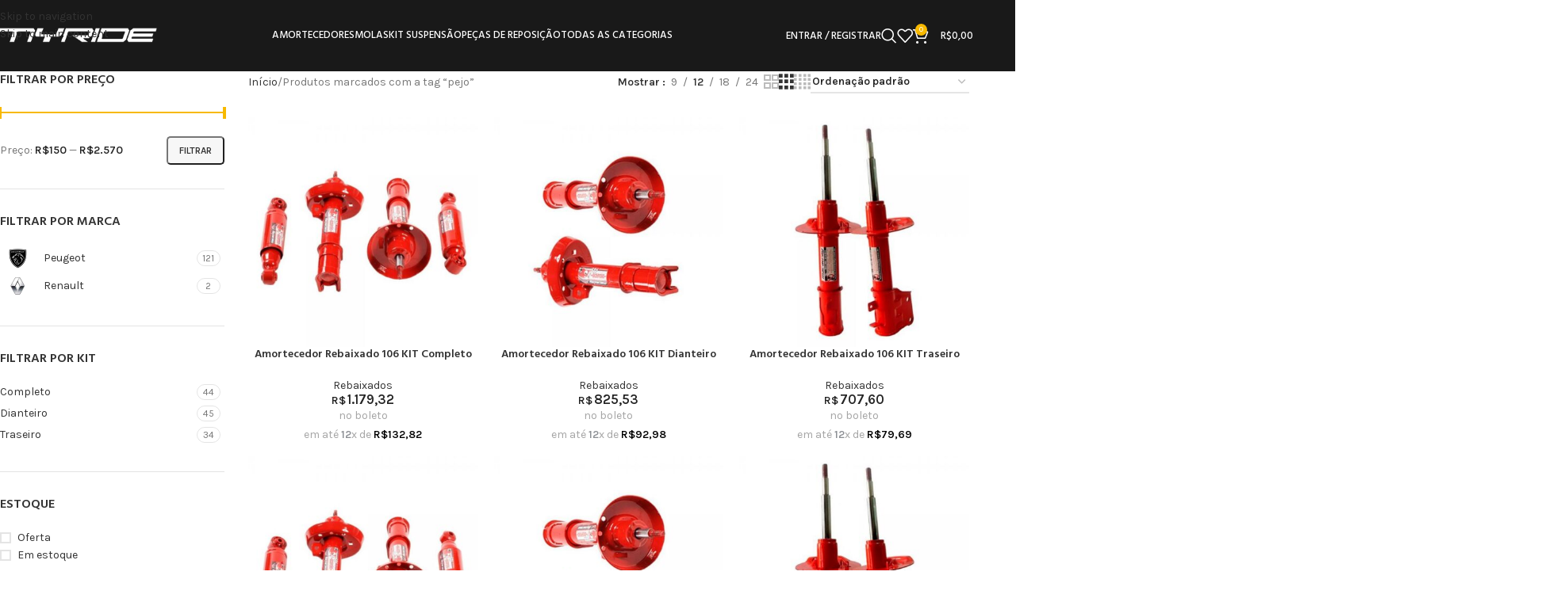

--- FILE ---
content_type: text/html; charset=UTF-8
request_url: https://myride.com.br/produto-tag/pejo/
body_size: 35934
content:
<!DOCTYPE html>
<html lang="pt-BR">
<head>
	<meta charset="UTF-8">
	<link rel="profile" href="https://gmpg.org/xfn/11">
	<link rel="pingback" href="https://myride.com.br/xmlrpc.php">

	<title>pejo &#8211; Myride</title>
<meta name='robots' content='max-image-preview:large' />
<style type='text/css'></style><script>window._wca = window._wca || [];</script>
<link rel='dns-prefetch' href='//cdn.jsdelivr.net' />
<link rel='dns-prefetch' href='//stats.wp.com' />
<link rel='dns-prefetch' href='//fonts.googleapis.com' />
<link rel="alternate" type="application/rss+xml" title="Feed para Myride &raquo;" href="https://myride.com.br/feed/" />
<link rel="alternate" type="application/rss+xml" title="Feed de comentários para Myride &raquo;" href="https://myride.com.br/comments/feed/" />
<link rel="alternate" type="application/rss+xml" title="Feed para Myride &raquo; pejo Tag" href="https://myride.com.br/produto-tag/pejo/feed/" />
<style id='wp-img-auto-sizes-contain-inline-css' type='text/css'>
img:is([sizes=auto i],[sizes^="auto," i]){contain-intrinsic-size:3000px 1500px}
/*# sourceURL=wp-img-auto-sizes-contain-inline-css */
</style>

<link rel='stylesheet' id='wp-block-library-css' href='https://myride.com.br/wp-includes/css/dist/block-library/style.min.css?ver=6.9' type='text/css' media='all' />
<style id='safe-svg-svg-icon-style-inline-css' type='text/css'>
.safe-svg-cover{text-align:center}.safe-svg-cover .safe-svg-inside{display:inline-block;max-width:100%}.safe-svg-cover svg{fill:currentColor;height:100%;max-height:100%;max-width:100%;width:100%}

/*# sourceURL=https://myride.com.br/wp-content/plugins/safe-svg/dist/safe-svg-block-frontend.css */
</style>
<link rel='stylesheet' id='mediaelement-css' href='https://myride.com.br/wp-includes/js/mediaelement/mediaelementplayer-legacy.min.css?ver=4.2.17' type='text/css' media='all' />
<link rel='stylesheet' id='wp-mediaelement-css' href='https://myride.com.br/wp-includes/js/mediaelement/wp-mediaelement.min.css?ver=6.9' type='text/css' media='all' />
<style id='jetpack-sharing-buttons-style-inline-css' type='text/css'>
.jetpack-sharing-buttons__services-list{display:flex;flex-direction:row;flex-wrap:wrap;gap:0;list-style-type:none;margin:5px;padding:0}.jetpack-sharing-buttons__services-list.has-small-icon-size{font-size:12px}.jetpack-sharing-buttons__services-list.has-normal-icon-size{font-size:16px}.jetpack-sharing-buttons__services-list.has-large-icon-size{font-size:24px}.jetpack-sharing-buttons__services-list.has-huge-icon-size{font-size:36px}@media print{.jetpack-sharing-buttons__services-list{display:none!important}}.editor-styles-wrapper .wp-block-jetpack-sharing-buttons{gap:0;padding-inline-start:0}ul.jetpack-sharing-buttons__services-list.has-background{padding:1.25em 2.375em}
/*# sourceURL=https://myride.com.br/wp-content/plugins/jetpack/_inc/blocks/sharing-buttons/view.css */
</style>
<style id='global-styles-inline-css' type='text/css'>
:root{--wp--preset--aspect-ratio--square: 1;--wp--preset--aspect-ratio--4-3: 4/3;--wp--preset--aspect-ratio--3-4: 3/4;--wp--preset--aspect-ratio--3-2: 3/2;--wp--preset--aspect-ratio--2-3: 2/3;--wp--preset--aspect-ratio--16-9: 16/9;--wp--preset--aspect-ratio--9-16: 9/16;--wp--preset--color--black: #000000;--wp--preset--color--cyan-bluish-gray: #abb8c3;--wp--preset--color--white: #ffffff;--wp--preset--color--pale-pink: #f78da7;--wp--preset--color--vivid-red: #cf2e2e;--wp--preset--color--luminous-vivid-orange: #ff6900;--wp--preset--color--luminous-vivid-amber: #fcb900;--wp--preset--color--light-green-cyan: #7bdcb5;--wp--preset--color--vivid-green-cyan: #00d084;--wp--preset--color--pale-cyan-blue: #8ed1fc;--wp--preset--color--vivid-cyan-blue: #0693e3;--wp--preset--color--vivid-purple: #9b51e0;--wp--preset--gradient--vivid-cyan-blue-to-vivid-purple: linear-gradient(135deg,rgb(6,147,227) 0%,rgb(155,81,224) 100%);--wp--preset--gradient--light-green-cyan-to-vivid-green-cyan: linear-gradient(135deg,rgb(122,220,180) 0%,rgb(0,208,130) 100%);--wp--preset--gradient--luminous-vivid-amber-to-luminous-vivid-orange: linear-gradient(135deg,rgb(252,185,0) 0%,rgb(255,105,0) 100%);--wp--preset--gradient--luminous-vivid-orange-to-vivid-red: linear-gradient(135deg,rgb(255,105,0) 0%,rgb(207,46,46) 100%);--wp--preset--gradient--very-light-gray-to-cyan-bluish-gray: linear-gradient(135deg,rgb(238,238,238) 0%,rgb(169,184,195) 100%);--wp--preset--gradient--cool-to-warm-spectrum: linear-gradient(135deg,rgb(74,234,220) 0%,rgb(151,120,209) 20%,rgb(207,42,186) 40%,rgb(238,44,130) 60%,rgb(251,105,98) 80%,rgb(254,248,76) 100%);--wp--preset--gradient--blush-light-purple: linear-gradient(135deg,rgb(255,206,236) 0%,rgb(152,150,240) 100%);--wp--preset--gradient--blush-bordeaux: linear-gradient(135deg,rgb(254,205,165) 0%,rgb(254,45,45) 50%,rgb(107,0,62) 100%);--wp--preset--gradient--luminous-dusk: linear-gradient(135deg,rgb(255,203,112) 0%,rgb(199,81,192) 50%,rgb(65,88,208) 100%);--wp--preset--gradient--pale-ocean: linear-gradient(135deg,rgb(255,245,203) 0%,rgb(182,227,212) 50%,rgb(51,167,181) 100%);--wp--preset--gradient--electric-grass: linear-gradient(135deg,rgb(202,248,128) 0%,rgb(113,206,126) 100%);--wp--preset--gradient--midnight: linear-gradient(135deg,rgb(2,3,129) 0%,rgb(40,116,252) 100%);--wp--preset--font-size--small: 13px;--wp--preset--font-size--medium: 20px;--wp--preset--font-size--large: 36px;--wp--preset--font-size--x-large: 42px;--wp--preset--spacing--20: 0.44rem;--wp--preset--spacing--30: 0.67rem;--wp--preset--spacing--40: 1rem;--wp--preset--spacing--50: 1.5rem;--wp--preset--spacing--60: 2.25rem;--wp--preset--spacing--70: 3.38rem;--wp--preset--spacing--80: 5.06rem;--wp--preset--shadow--natural: 6px 6px 9px rgba(0, 0, 0, 0.2);--wp--preset--shadow--deep: 12px 12px 50px rgba(0, 0, 0, 0.4);--wp--preset--shadow--sharp: 6px 6px 0px rgba(0, 0, 0, 0.2);--wp--preset--shadow--outlined: 6px 6px 0px -3px rgb(255, 255, 255), 6px 6px rgb(0, 0, 0);--wp--preset--shadow--crisp: 6px 6px 0px rgb(0, 0, 0);}:where(body) { margin: 0; }.wp-site-blocks > .alignleft { float: left; margin-right: 2em; }.wp-site-blocks > .alignright { float: right; margin-left: 2em; }.wp-site-blocks > .aligncenter { justify-content: center; margin-left: auto; margin-right: auto; }:where(.is-layout-flex){gap: 0.5em;}:where(.is-layout-grid){gap: 0.5em;}.is-layout-flow > .alignleft{float: left;margin-inline-start: 0;margin-inline-end: 2em;}.is-layout-flow > .alignright{float: right;margin-inline-start: 2em;margin-inline-end: 0;}.is-layout-flow > .aligncenter{margin-left: auto !important;margin-right: auto !important;}.is-layout-constrained > .alignleft{float: left;margin-inline-start: 0;margin-inline-end: 2em;}.is-layout-constrained > .alignright{float: right;margin-inline-start: 2em;margin-inline-end: 0;}.is-layout-constrained > .aligncenter{margin-left: auto !important;margin-right: auto !important;}.is-layout-constrained > :where(:not(.alignleft):not(.alignright):not(.alignfull)){margin-left: auto !important;margin-right: auto !important;}body .is-layout-flex{display: flex;}.is-layout-flex{flex-wrap: wrap;align-items: center;}.is-layout-flex > :is(*, div){margin: 0;}body .is-layout-grid{display: grid;}.is-layout-grid > :is(*, div){margin: 0;}body{padding-top: 0px;padding-right: 0px;padding-bottom: 0px;padding-left: 0px;}a:where(:not(.wp-element-button)){text-decoration: none;}:root :where(.wp-element-button, .wp-block-button__link){background-color: #32373c;border-width: 0;color: #fff;font-family: inherit;font-size: inherit;font-style: inherit;font-weight: inherit;letter-spacing: inherit;line-height: inherit;padding-top: calc(0.667em + 2px);padding-right: calc(1.333em + 2px);padding-bottom: calc(0.667em + 2px);padding-left: calc(1.333em + 2px);text-decoration: none;text-transform: inherit;}.has-black-color{color: var(--wp--preset--color--black) !important;}.has-cyan-bluish-gray-color{color: var(--wp--preset--color--cyan-bluish-gray) !important;}.has-white-color{color: var(--wp--preset--color--white) !important;}.has-pale-pink-color{color: var(--wp--preset--color--pale-pink) !important;}.has-vivid-red-color{color: var(--wp--preset--color--vivid-red) !important;}.has-luminous-vivid-orange-color{color: var(--wp--preset--color--luminous-vivid-orange) !important;}.has-luminous-vivid-amber-color{color: var(--wp--preset--color--luminous-vivid-amber) !important;}.has-light-green-cyan-color{color: var(--wp--preset--color--light-green-cyan) !important;}.has-vivid-green-cyan-color{color: var(--wp--preset--color--vivid-green-cyan) !important;}.has-pale-cyan-blue-color{color: var(--wp--preset--color--pale-cyan-blue) !important;}.has-vivid-cyan-blue-color{color: var(--wp--preset--color--vivid-cyan-blue) !important;}.has-vivid-purple-color{color: var(--wp--preset--color--vivid-purple) !important;}.has-black-background-color{background-color: var(--wp--preset--color--black) !important;}.has-cyan-bluish-gray-background-color{background-color: var(--wp--preset--color--cyan-bluish-gray) !important;}.has-white-background-color{background-color: var(--wp--preset--color--white) !important;}.has-pale-pink-background-color{background-color: var(--wp--preset--color--pale-pink) !important;}.has-vivid-red-background-color{background-color: var(--wp--preset--color--vivid-red) !important;}.has-luminous-vivid-orange-background-color{background-color: var(--wp--preset--color--luminous-vivid-orange) !important;}.has-luminous-vivid-amber-background-color{background-color: var(--wp--preset--color--luminous-vivid-amber) !important;}.has-light-green-cyan-background-color{background-color: var(--wp--preset--color--light-green-cyan) !important;}.has-vivid-green-cyan-background-color{background-color: var(--wp--preset--color--vivid-green-cyan) !important;}.has-pale-cyan-blue-background-color{background-color: var(--wp--preset--color--pale-cyan-blue) !important;}.has-vivid-cyan-blue-background-color{background-color: var(--wp--preset--color--vivid-cyan-blue) !important;}.has-vivid-purple-background-color{background-color: var(--wp--preset--color--vivid-purple) !important;}.has-black-border-color{border-color: var(--wp--preset--color--black) !important;}.has-cyan-bluish-gray-border-color{border-color: var(--wp--preset--color--cyan-bluish-gray) !important;}.has-white-border-color{border-color: var(--wp--preset--color--white) !important;}.has-pale-pink-border-color{border-color: var(--wp--preset--color--pale-pink) !important;}.has-vivid-red-border-color{border-color: var(--wp--preset--color--vivid-red) !important;}.has-luminous-vivid-orange-border-color{border-color: var(--wp--preset--color--luminous-vivid-orange) !important;}.has-luminous-vivid-amber-border-color{border-color: var(--wp--preset--color--luminous-vivid-amber) !important;}.has-light-green-cyan-border-color{border-color: var(--wp--preset--color--light-green-cyan) !important;}.has-vivid-green-cyan-border-color{border-color: var(--wp--preset--color--vivid-green-cyan) !important;}.has-pale-cyan-blue-border-color{border-color: var(--wp--preset--color--pale-cyan-blue) !important;}.has-vivid-cyan-blue-border-color{border-color: var(--wp--preset--color--vivid-cyan-blue) !important;}.has-vivid-purple-border-color{border-color: var(--wp--preset--color--vivid-purple) !important;}.has-vivid-cyan-blue-to-vivid-purple-gradient-background{background: var(--wp--preset--gradient--vivid-cyan-blue-to-vivid-purple) !important;}.has-light-green-cyan-to-vivid-green-cyan-gradient-background{background: var(--wp--preset--gradient--light-green-cyan-to-vivid-green-cyan) !important;}.has-luminous-vivid-amber-to-luminous-vivid-orange-gradient-background{background: var(--wp--preset--gradient--luminous-vivid-amber-to-luminous-vivid-orange) !important;}.has-luminous-vivid-orange-to-vivid-red-gradient-background{background: var(--wp--preset--gradient--luminous-vivid-orange-to-vivid-red) !important;}.has-very-light-gray-to-cyan-bluish-gray-gradient-background{background: var(--wp--preset--gradient--very-light-gray-to-cyan-bluish-gray) !important;}.has-cool-to-warm-spectrum-gradient-background{background: var(--wp--preset--gradient--cool-to-warm-spectrum) !important;}.has-blush-light-purple-gradient-background{background: var(--wp--preset--gradient--blush-light-purple) !important;}.has-blush-bordeaux-gradient-background{background: var(--wp--preset--gradient--blush-bordeaux) !important;}.has-luminous-dusk-gradient-background{background: var(--wp--preset--gradient--luminous-dusk) !important;}.has-pale-ocean-gradient-background{background: var(--wp--preset--gradient--pale-ocean) !important;}.has-electric-grass-gradient-background{background: var(--wp--preset--gradient--electric-grass) !important;}.has-midnight-gradient-background{background: var(--wp--preset--gradient--midnight) !important;}.has-small-font-size{font-size: var(--wp--preset--font-size--small) !important;}.has-medium-font-size{font-size: var(--wp--preset--font-size--medium) !important;}.has-large-font-size{font-size: var(--wp--preset--font-size--large) !important;}.has-x-large-font-size{font-size: var(--wp--preset--font-size--x-large) !important;}
:where(.wp-block-post-template.is-layout-flex){gap: 1.25em;}:where(.wp-block-post-template.is-layout-grid){gap: 1.25em;}
:where(.wp-block-term-template.is-layout-flex){gap: 1.25em;}:where(.wp-block-term-template.is-layout-grid){gap: 1.25em;}
:where(.wp-block-columns.is-layout-flex){gap: 2em;}:where(.wp-block-columns.is-layout-grid){gap: 2em;}
:root :where(.wp-block-pullquote){font-size: 1.5em;line-height: 1.6;}
/*# sourceURL=global-styles-inline-css */
</style>
<link rel='stylesheet' id='sr7css-css' href='//myride.com.br/wp-content/plugins/revslider/public/css/sr7.css?ver=6.7.40' type='text/css' media='all' />
<link rel='stylesheet' id='tmw-filter-style-css' href='https://myride.com.br/wp-content/plugins/tmw_filter_2908/tmw-filter-style.css?ver=6.9' type='text/css' media='all' />
<link rel='stylesheet' id='select2-css-css' href='https://cdn.jsdelivr.net/npm/select2@4.1.0-beta.1/dist/css/select2.min.css?ver=6.9' type='text/css' media='all' />
<style id='woocommerce-inline-inline-css' type='text/css'>
.woocommerce form .form-row .required { visibility: visible; }
/*# sourceURL=woocommerce-inline-inline-css */
</style>
<link rel='stylesheet' id='wc-installments-simulator-css' href='https://myride.com.br/wp-content/plugins/wc-simulador-parcelas/assets/css/style-2.4.2.css?ver=2.4.2' type='text/css' media='all' />
<style id='wc-installments-simulator-inline-css' type='text/css'>
        * {
        --wcsp-icons-color: #333333 !important;
        --wcsp-icons-size: 30px !important;
        --wcsp-incash-price-color: #242424 !important;
        --wcsp-card-price-color: #333333 !important;
        --wcsp-card-description-price-color: #000000 !important;
        --wcsp-incash-price-font-size: 23px !important;
        --wcsp-card-price-font-size: 24px !important;
        --wcsp-loop-descriptions-font-size: 14px !important;
        --wcsp-descriptions-font-size: 14px !important;
        --wcsp-descriptions-color: #242424 !important;

        --wcsp-loop-incash-price-font-size: 17px !important;
        --wcsp-loop-card-price-font-size: 17px !important;
        }

        
/*# sourceURL=wc-installments-simulator-inline-css */
</style>
<link rel='stylesheet' id='elementor-icons-css' href='https://myride.com.br/wp-content/plugins/elementor/assets/lib/eicons/css/elementor-icons.min.css?ver=5.46.0' type='text/css' media='all' />
<link rel='stylesheet' id='elementor-frontend-css' href='https://myride.com.br/wp-content/plugins/elementor/assets/css/frontend.min.css?ver=3.34.4' type='text/css' media='all' />
<link rel='stylesheet' id='elementor-post-13-css' href='https://myride.com.br/wp-content/uploads/elementor/css/post-13.css?ver=1769815274' type='text/css' media='all' />
<link rel='stylesheet' id='wd-style-base-css' href='https://myride.com.br/wp-content/themes/woodmart/css/parts/base.min.css?ver=8.3.9' type='text/css' media='all' />
<link rel='stylesheet' id='wd-helpers-wpb-elem-css' href='https://myride.com.br/wp-content/themes/woodmart/css/parts/helpers-wpb-elem.min.css?ver=8.3.9' type='text/css' media='all' />
<link rel='stylesheet' id='wd-revolution-slider-css' href='https://myride.com.br/wp-content/themes/woodmart/css/parts/int-rev-slider.min.css?ver=8.3.9' type='text/css' media='all' />
<link rel='stylesheet' id='wd-elementor-base-css' href='https://myride.com.br/wp-content/themes/woodmart/css/parts/int-elem-base.min.css?ver=8.3.9' type='text/css' media='all' />
<link rel='stylesheet' id='wd-elementor-pro-base-css' href='https://myride.com.br/wp-content/themes/woodmart/css/parts/int-elementor-pro.min.css?ver=8.3.9' type='text/css' media='all' />
<link rel='stylesheet' id='wd-woocommerce-base-css' href='https://myride.com.br/wp-content/themes/woodmart/css/parts/woocommerce-base.min.css?ver=8.3.9' type='text/css' media='all' />
<link rel='stylesheet' id='wd-mod-star-rating-css' href='https://myride.com.br/wp-content/themes/woodmart/css/parts/mod-star-rating.min.css?ver=8.3.9' type='text/css' media='all' />
<link rel='stylesheet' id='wd-woocommerce-block-notices-css' href='https://myride.com.br/wp-content/themes/woodmart/css/parts/woo-mod-block-notices.min.css?ver=8.3.9' type='text/css' media='all' />
<link rel='stylesheet' id='wd-widget-active-filters-css' href='https://myride.com.br/wp-content/themes/woodmart/css/parts/woo-widget-active-filters.min.css?ver=8.3.9' type='text/css' media='all' />
<link rel='stylesheet' id='wd-woo-shop-predefined-css' href='https://myride.com.br/wp-content/themes/woodmart/css/parts/woo-shop-predefined.min.css?ver=8.3.9' type='text/css' media='all' />
<link rel='stylesheet' id='wd-woo-shop-el-products-per-page-css' href='https://myride.com.br/wp-content/themes/woodmart/css/parts/woo-shop-el-products-per-page.min.css?ver=8.3.9' type='text/css' media='all' />
<link rel='stylesheet' id='wd-woo-shop-page-title-css' href='https://myride.com.br/wp-content/themes/woodmart/css/parts/woo-shop-page-title.min.css?ver=8.3.9' type='text/css' media='all' />
<link rel='stylesheet' id='wd-woo-mod-shop-loop-head-css' href='https://myride.com.br/wp-content/themes/woodmart/css/parts/woo-mod-shop-loop-head.min.css?ver=8.3.9' type='text/css' media='all' />
<link rel='stylesheet' id='wd-woo-shop-el-order-by-css' href='https://myride.com.br/wp-content/themes/woodmart/css/parts/woo-shop-el-order-by.min.css?ver=8.3.9' type='text/css' media='all' />
<link rel='stylesheet' id='wd-woo-shop-el-products-view-css' href='https://myride.com.br/wp-content/themes/woodmart/css/parts/woo-shop-el-products-view.min.css?ver=8.3.9' type='text/css' media='all' />
<link rel='stylesheet' id='wd-woo-shop-opt-without-title-css' href='https://myride.com.br/wp-content/themes/woodmart/css/parts/woo-shop-opt-without-title.min.css?ver=8.3.9' type='text/css' media='all' />
<link rel='stylesheet' id='wd-wp-blocks-css' href='https://myride.com.br/wp-content/themes/woodmart/css/parts/wp-blocks.min.css?ver=8.3.9' type='text/css' media='all' />
<link rel='stylesheet' id='child-style-css' href='https://myride.com.br/wp-content/themes/woodmart-child/style.css?ver=8.3.9' type='text/css' media='all' />
<link rel='stylesheet' id='xts-google-fonts-css' href='https://fonts.googleapis.com/css?family=Karla%3A400%2C600%7CHind%3A400%2C600%2C500%7CLato%3A400%2C700&#038;ver=8.3.9' type='text/css' media='all' />
<link rel='stylesheet' id='elementor-gf-local-roboto-css' href='https://myride.com.br/wp-content/uploads/elementor/google-fonts/css/roboto.css?ver=1742249966' type='text/css' media='all' />
<link rel='stylesheet' id='elementor-gf-local-robotoslab-css' href='https://myride.com.br/wp-content/uploads/elementor/google-fonts/css/robotoslab.css?ver=1742249970' type='text/css' media='all' />
<script type="text/javascript" data-jetpack-boost="ignore" src="//myride.com.br/wp-content/plugins/revslider/public/js/libs/tptools.js?ver=6.7.40" id="tp-tools-js" async="async" data-wp-strategy="async"></script>
<script type="text/javascript" data-jetpack-boost="ignore" src="//myride.com.br/wp-content/plugins/revslider/public/js/sr7.js?ver=6.7.40" id="sr7-js" async="async" data-wp-strategy="async"></script>
<script type="text/javascript" src="https://myride.com.br/wp-includes/js/jquery/jquery.min.js?ver=3.7.1" id="jquery-core-js"></script>
<script type="text/javascript" src="https://myride.com.br/wp-includes/js/jquery/jquery-migrate.min.js?ver=3.4.1" id="jquery-migrate-js"></script>
<script type="text/javascript" src="https://myride.com.br/wp-content/plugins/woocommerce/assets/js/jquery-blockui/jquery.blockUI.min.js?ver=2.7.0-wc.10.4.3" id="wc-jquery-blockui-js" defer="defer" data-wp-strategy="defer"></script>
<script type="text/javascript" id="wc-add-to-cart-js-extra">
/* <![CDATA[ */
var wc_add_to_cart_params = {"ajax_url":"/wp-admin/admin-ajax.php","wc_ajax_url":"/?wc-ajax=%%endpoint%%","i18n_view_cart":"Ver carrinho","cart_url":"https://myride.com.br/carrinho/","is_cart":"","cart_redirect_after_add":"no"};
//# sourceURL=wc-add-to-cart-js-extra
/* ]]> */
</script>
<script type="text/javascript" src="https://myride.com.br/wp-content/plugins/woocommerce/assets/js/frontend/add-to-cart.min.js?ver=10.4.3" id="wc-add-to-cart-js" defer="defer" data-wp-strategy="defer"></script>
<script type="text/javascript" src="https://myride.com.br/wp-content/plugins/woocommerce/assets/js/js-cookie/js.cookie.min.js?ver=2.1.4-wc.10.4.3" id="wc-js-cookie-js" defer="defer" data-wp-strategy="defer"></script>
<script type="text/javascript" id="woocommerce-js-extra">
/* <![CDATA[ */
var woocommerce_params = {"ajax_url":"/wp-admin/admin-ajax.php","wc_ajax_url":"/?wc-ajax=%%endpoint%%","i18n_password_show":"Mostrar senha","i18n_password_hide":"Ocultar senha"};
//# sourceURL=woocommerce-js-extra
/* ]]> */
</script>
<script type="text/javascript" src="https://myride.com.br/wp-content/plugins/woocommerce/assets/js/frontend/woocommerce.min.js?ver=10.4.3" id="woocommerce-js" defer="defer" data-wp-strategy="defer"></script>
<script type="text/javascript" src="https://stats.wp.com/s-202605.js" id="woocommerce-analytics-js" defer="defer" data-wp-strategy="defer"></script>
<script type="text/javascript" src="https://myride.com.br/wp-content/themes/woodmart/js/libs/device.min.js?ver=8.3.9" id="wd-device-library-js"></script>
<script type="text/javascript" src="https://myride.com.br/wp-content/themes/woodmart/js/scripts/global/scrollBar.min.js?ver=8.3.9" id="wd-scrollbar-js"></script>
<link rel="https://api.w.org/" href="https://myride.com.br/wp-json/" /><link rel="alternate" title="JSON" type="application/json" href="https://myride.com.br/wp-json/wp/v2/product_tag/198" /><link rel="EditURI" type="application/rsd+xml" title="RSD" href="https://myride.com.br/xmlrpc.php?rsd" />
<meta name="generator" content="WordPress 6.9" />
<meta name="generator" content="WooCommerce 10.4.3" />
	<style>img#wpstats{display:none}</style>
							<meta name="viewport" content="width=device-width, initial-scale=1.0, maximum-scale=1.0, user-scalable=no">
										<noscript><style>.woocommerce-product-gallery{ opacity: 1 !important; }</style></noscript>
	<meta name="generator" content="Elementor 3.34.4; features: additional_custom_breakpoints; settings: css_print_method-external, google_font-enabled, font_display-swap">
<style type="text/css">.recentcomments a{display:inline !important;padding:0 !important;margin:0 !important;}</style>			<style>
				.e-con.e-parent:nth-of-type(n+4):not(.e-lazyloaded):not(.e-no-lazyload),
				.e-con.e-parent:nth-of-type(n+4):not(.e-lazyloaded):not(.e-no-lazyload) * {
					background-image: none !important;
				}
				@media screen and (max-height: 1024px) {
					.e-con.e-parent:nth-of-type(n+3):not(.e-lazyloaded):not(.e-no-lazyload),
					.e-con.e-parent:nth-of-type(n+3):not(.e-lazyloaded):not(.e-no-lazyload) * {
						background-image: none !important;
					}
				}
				@media screen and (max-height: 640px) {
					.e-con.e-parent:nth-of-type(n+2):not(.e-lazyloaded):not(.e-no-lazyload),
					.e-con.e-parent:nth-of-type(n+2):not(.e-lazyloaded):not(.e-no-lazyload) * {
						background-image: none !important;
					}
				}
			</style>
			<link rel="preconnect" href="https://fonts.googleapis.com">
<link rel="preconnect" href="https://fonts.gstatic.com/" crossorigin>
<meta name="generator" content="Powered by Slider Revolution 6.7.40 - responsive, Mobile-Friendly Slider Plugin for WordPress with comfortable drag and drop interface." />
<script data-jetpack-boost="ignore">
	window._tpt			??= {};
	window.SR7			??= {};
	_tpt.R				??= {};
	_tpt.R.fonts		??= {};
	_tpt.R.fonts.customFonts??= {};
	SR7.devMode			=  false;
	SR7.F 				??= {};
	SR7.G				??= {};
	SR7.LIB				??= {};
	SR7.E				??= {};
	SR7.E.gAddons		??= {};
	SR7.E.php 			??= {};
	SR7.E.nonce			= '7ab74576cd';
	SR7.E.ajaxurl		= 'https://myride.com.br/wp-admin/admin-ajax.php';
	SR7.E.resturl		= 'https://myride.com.br/wp-json/';
	SR7.E.slug_path		= 'revslider/revslider.php';
	SR7.E.slug			= 'revslider';
	SR7.E.plugin_url	= 'https://myride.com.br/wp-content/plugins/revslider/';
	SR7.E.wp_plugin_url = 'https://myride.com.br/wp-content/plugins/';
	SR7.E.revision		= '6.7.40';
	SR7.E.fontBaseUrl	= '';
	SR7.G.breakPoints 	= [1240,1024,778,480];
	SR7.G.fSUVW 		= false;
	SR7.E.modules 		= ['module','page','slide','layer','draw','animate','srtools','canvas','defaults','carousel','navigation','media','modifiers','migration'];
	SR7.E.libs 			= ['WEBGL'];
	SR7.E.css 			= ['csslp','cssbtns','cssfilters','cssnav','cssmedia'];
	SR7.E.resources		= {};
	SR7.E.ytnc			= false;
	SR7.JSON			??= {};
/*! Slider Revolution 7.0 - Page Processor */
!function(){"use strict";window.SR7??={},window._tpt??={},SR7.version="Slider Revolution 6.7.16",_tpt.getMobileZoom=()=>_tpt.is_mobile?document.documentElement.clientWidth/window.innerWidth:1,_tpt.getWinDim=function(t){_tpt.screenHeightWithUrlBar??=window.innerHeight;let e=SR7.F?.modal?.visible&&SR7.M[SR7.F.module.getIdByAlias(SR7.F.modal.requested)];_tpt.scrollBar=window.innerWidth!==document.documentElement.clientWidth||e&&window.innerWidth!==e.c.module.clientWidth,_tpt.winW=_tpt.getMobileZoom()*window.innerWidth-(_tpt.scrollBar||"prepare"==t?_tpt.scrollBarW??_tpt.mesureScrollBar():0),_tpt.winH=_tpt.getMobileZoom()*window.innerHeight,_tpt.winWAll=document.documentElement.clientWidth},_tpt.getResponsiveLevel=function(t,e){return SR7.G.fSUVW?_tpt.closestGE(t,window.innerWidth):_tpt.closestGE(t,_tpt.winWAll)},_tpt.mesureScrollBar=function(){let t=document.createElement("div");return t.className="RSscrollbar-measure",t.style.width="100px",t.style.height="100px",t.style.overflow="scroll",t.style.position="absolute",t.style.top="-9999px",document.body.appendChild(t),_tpt.scrollBarW=t.offsetWidth-t.clientWidth,document.body.removeChild(t),_tpt.scrollBarW},_tpt.loadCSS=async function(t,e,s){return s?_tpt.R.fonts.required[e].status=1:(_tpt.R[e]??={},_tpt.R[e].status=1),new Promise(((i,n)=>{if(_tpt.isStylesheetLoaded(t))s?_tpt.R.fonts.required[e].status=2:_tpt.R[e].status=2,i();else{const o=document.createElement("link");o.rel="stylesheet";let l="text",r="css";o["type"]=l+"/"+r,o.href=t,o.onload=()=>{s?_tpt.R.fonts.required[e].status=2:_tpt.R[e].status=2,i()},o.onerror=()=>{s?_tpt.R.fonts.required[e].status=3:_tpt.R[e].status=3,n(new Error(`Failed to load CSS: ${t}`))},document.head.appendChild(o)}}))},_tpt.addContainer=function(t){const{tag:e="div",id:s,class:i,datas:n,textContent:o,iHTML:l}=t,r=document.createElement(e);if(s&&""!==s&&(r.id=s),i&&""!==i&&(r.className=i),n)for(const[t,e]of Object.entries(n))"style"==t?r.style.cssText=e:r.setAttribute(`data-${t}`,e);return o&&(r.textContent=o),l&&(r.innerHTML=l),r},_tpt.collector=function(){return{fragment:new DocumentFragment,add(t){var e=_tpt.addContainer(t);return this.fragment.appendChild(e),e},append(t){t.appendChild(this.fragment)}}},_tpt.isStylesheetLoaded=function(t){let e=t.split("?")[0];return Array.from(document.querySelectorAll('link[rel="stylesheet"], link[rel="preload"]')).some((t=>t.href.split("?")[0]===e))},_tpt.preloader={requests:new Map,preloaderTemplates:new Map,show:function(t,e){if(!e||!t)return;const{type:s,color:i}=e;if(s<0||"off"==s)return;const n=`preloader_${s}`;let o=this.preloaderTemplates.get(n);o||(o=this.build(s,i),this.preloaderTemplates.set(n,o)),this.requests.has(t)||this.requests.set(t,{count:0});const l=this.requests.get(t);clearTimeout(l.timer),l.count++,1===l.count&&(l.timer=setTimeout((()=>{l.preloaderClone=o.cloneNode(!0),l.anim&&l.anim.kill(),void 0!==_tpt.gsap?l.anim=_tpt.gsap.fromTo(l.preloaderClone,1,{opacity:0},{opacity:1}):l.preloaderClone.classList.add("sr7-fade-in"),t.appendChild(l.preloaderClone)}),150))},hide:function(t){if(!this.requests.has(t))return;const e=this.requests.get(t);e.count--,e.count<0&&(e.count=0),e.anim&&e.anim.kill(),0===e.count&&(clearTimeout(e.timer),e.preloaderClone&&(e.preloaderClone.classList.remove("sr7-fade-in"),e.anim=_tpt.gsap.to(e.preloaderClone,.3,{opacity:0,onComplete:function(){e.preloaderClone.remove()}})))},state:function(t){if(!this.requests.has(t))return!1;return this.requests.get(t).count>0},build:(t,e="#ffffff",s="")=>{if(t<0||"off"===t)return null;const i=parseInt(t);if(t="prlt"+i,isNaN(i))return null;if(_tpt.loadCSS(SR7.E.plugin_url+"public/css/preloaders/t"+i+".css","preloader_"+t),isNaN(i)||i<6){const n=`background-color:${e}`,o=1===i||2==i?n:"",l=3===i||4==i?n:"",r=_tpt.collector();["dot1","dot2","bounce1","bounce2","bounce3"].forEach((t=>r.add({tag:"div",class:t,datas:{style:l}})));const d=_tpt.addContainer({tag:"sr7-prl",class:`${t} ${s}`,datas:{style:o}});return r.append(d),d}{let n={};if(7===i){let t;e.startsWith("#")?(t=e.replace("#",""),t=`rgba(${parseInt(t.substring(0,2),16)}, ${parseInt(t.substring(2,4),16)}, ${parseInt(t.substring(4,6),16)}, `):e.startsWith("rgb")&&(t=e.slice(e.indexOf("(")+1,e.lastIndexOf(")")).split(",").map((t=>t.trim())),t=`rgba(${t[0]}, ${t[1]}, ${t[2]}, `),t&&(n.style=`border-top-color: ${t}0.65); border-bottom-color: ${t}0.15); border-left-color: ${t}0.65); border-right-color: ${t}0.15)`)}else 12===i&&(n.style=`background:${e}`);const o=[10,0,4,2,5,9,0,4,4,2][i-6],l=_tpt.collector(),r=l.add({tag:"div",class:"sr7-prl-inner",datas:n});Array.from({length:o}).forEach((()=>r.appendChild(l.add({tag:"span",datas:{style:`background:${e}`}}))));const d=_tpt.addContainer({tag:"sr7-prl",class:`${t} ${s}`});return l.append(d),d}}},SR7.preLoader={show:(t,e)=>{"off"!==(SR7.M[t]?.settings?.pLoader?.type??"off")&&_tpt.preloader.show(e||SR7.M[t].c.module,SR7.M[t]?.settings?.pLoader??{color:"#fff",type:10})},hide:(t,e)=>{"off"!==(SR7.M[t]?.settings?.pLoader?.type??"off")&&_tpt.preloader.hide(e||SR7.M[t].c.module)},state:(t,e)=>_tpt.preloader.state(e||SR7.M[t].c.module)},_tpt.prepareModuleHeight=function(t){window.SR7.M??={},window.SR7.M[t.id]??={},"ignore"==t.googleFont&&(SR7.E.ignoreGoogleFont=!0);let e=window.SR7.M[t.id];if(null==_tpt.scrollBarW&&_tpt.mesureScrollBar(),e.c??={},e.states??={},e.settings??={},e.settings.size??={},t.fixed&&(e.settings.fixed=!0),e.c.module=document.querySelector("sr7-module#"+t.id),e.c.adjuster=e.c.module.getElementsByTagName("sr7-adjuster")[0],e.c.content=e.c.module.getElementsByTagName("sr7-content")[0],"carousel"==t.type&&(e.c.carousel=e.c.content.getElementsByTagName("sr7-carousel")[0]),null==e.c.module||null==e.c.module)return;t.plType&&t.plColor&&(e.settings.pLoader={type:t.plType,color:t.plColor}),void 0===t.plType||"off"===t.plType||SR7.preLoader.state(t.id)&&SR7.preLoader.state(t.id,e.c.module)||SR7.preLoader.show(t.id,e.c.module),_tpt.winW||_tpt.getWinDim("prepare"),_tpt.getWinDim();let s=""+e.c.module.dataset?.modal;"modal"==s||"true"==s||"undefined"!==s&&"false"!==s||(e.settings.size.fullWidth=t.size.fullWidth,e.LEV??=_tpt.getResponsiveLevel(window.SR7.G.breakPoints,t.id),t.vpt=_tpt.fillArray(t.vpt,5),e.settings.vPort=t.vpt[e.LEV],void 0!==t.el&&"720"==t.el[4]&&t.gh[4]!==t.el[4]&&"960"==t.el[3]&&t.gh[3]!==t.el[3]&&"768"==t.el[2]&&t.gh[2]!==t.el[2]&&delete t.el,e.settings.size.height=null==t.el||null==t.el[e.LEV]||0==t.el[e.LEV]||"auto"==t.el[e.LEV]?_tpt.fillArray(t.gh,5,-1):_tpt.fillArray(t.el,5,-1),e.settings.size.width=_tpt.fillArray(t.gw,5,-1),e.settings.size.minHeight=_tpt.fillArray(t.mh??[0],5,-1),e.cacheSize={fullWidth:e.settings.size?.fullWidth,fullHeight:e.settings.size?.fullHeight},void 0!==t.off&&(t.off?.t&&(e.settings.size.m??={})&&(e.settings.size.m.t=t.off.t),t.off?.b&&(e.settings.size.m??={})&&(e.settings.size.m.b=t.off.b),t.off?.l&&(e.settings.size.p??={})&&(e.settings.size.p.l=t.off.l),t.off?.r&&(e.settings.size.p??={})&&(e.settings.size.p.r=t.off.r),e.offsetPrepared=!0),_tpt.updatePMHeight(t.id,t,!0))},_tpt.updatePMHeight=(t,e,s)=>{let i=SR7.M[t];var n=i.settings.size.fullWidth?_tpt.winW:i.c.module.parentNode.offsetWidth;n=0===n||isNaN(n)?_tpt.winW:n;let o=i.settings.size.width[i.LEV]||i.settings.size.width[i.LEV++]||i.settings.size.width[i.LEV--]||n,l=i.settings.size.height[i.LEV]||i.settings.size.height[i.LEV++]||i.settings.size.height[i.LEV--]||0,r=i.settings.size.minHeight[i.LEV]||i.settings.size.minHeight[i.LEV++]||i.settings.size.minHeight[i.LEV--]||0;if(l="auto"==l?0:l,l=parseInt(l),"carousel"!==e.type&&(n-=parseInt(e.onw??0)||0),i.MP=!i.settings.size.fullWidth&&n<o||_tpt.winW<o?Math.min(1,n/o):1,e.size.fullScreen||e.size.fullHeight){let t=parseInt(e.fho)||0,s=(""+e.fho).indexOf("%")>-1;e.newh=_tpt.winH-(s?_tpt.winH*t/100:t)}else e.newh=i.MP*Math.max(l,r);if(e.newh+=(parseInt(e.onh??0)||0)+(parseInt(e.carousel?.pt)||0)+(parseInt(e.carousel?.pb)||0),void 0!==e.slideduration&&(e.newh=Math.max(e.newh,parseInt(e.slideduration)/3)),e.shdw&&_tpt.buildShadow(e.id,e),i.c.adjuster.style.height=e.newh+"px",i.c.module.style.height=e.newh+"px",i.c.content.style.height=e.newh+"px",i.states.heightPrepared=!0,i.dims??={},i.dims.moduleRect=i.c.module.getBoundingClientRect(),i.c.content.style.left="-"+i.dims.moduleRect.left+"px",!i.settings.size.fullWidth)return s&&requestAnimationFrame((()=>{n!==i.c.module.parentNode.offsetWidth&&_tpt.updatePMHeight(e.id,e)})),void _tpt.bgStyle(e.id,e,window.innerWidth==_tpt.winW,!0);_tpt.bgStyle(e.id,e,window.innerWidth==_tpt.winW,!0),requestAnimationFrame((function(){s&&requestAnimationFrame((()=>{n!==i.c.module.parentNode.offsetWidth&&_tpt.updatePMHeight(e.id,e)}))})),i.earlyResizerFunction||(i.earlyResizerFunction=function(){requestAnimationFrame((function(){_tpt.getWinDim(),_tpt.moduleDefaults(e.id,e),_tpt.updateSlideBg(t,!0)}))},window.addEventListener("resize",i.earlyResizerFunction))},_tpt.buildShadow=function(t,e){let s=SR7.M[t];null==s.c.shadow&&(s.c.shadow=document.createElement("sr7-module-shadow"),s.c.shadow.classList.add("sr7-shdw-"+e.shdw),s.c.content.appendChild(s.c.shadow))},_tpt.bgStyle=async(t,e,s,i,n)=>{const o=SR7.M[t];if((e=e??o.settings).fixed&&!o.c.module.classList.contains("sr7-top-fixed")&&(o.c.module.classList.add("sr7-top-fixed"),o.c.module.style.position="fixed",o.c.module.style.width="100%",o.c.module.style.top="0px",o.c.module.style.left="0px",o.c.module.style.pointerEvents="none",o.c.module.style.zIndex=5e3,o.c.content.style.pointerEvents="none"),null==o.c.bgcanvas){let t=document.createElement("sr7-module-bg"),l=!1;if("string"==typeof e?.bg?.color&&e?.bg?.color.includes("{"))if(_tpt.gradient&&_tpt.gsap)e.bg.color=_tpt.gradient.convert(e.bg.color);else try{let t=JSON.parse(e.bg.color);(t?.orig||t?.string)&&(e.bg.color=JSON.parse(e.bg.color))}catch(t){return}let r="string"==typeof e?.bg?.color?e?.bg?.color||"transparent":e?.bg?.color?.string??e?.bg?.color?.orig??e?.bg?.color?.color??"transparent";if(t.style["background"+(String(r).includes("grad")?"":"Color")]=r,("transparent"!==r||n)&&(l=!0),o.offsetPrepared&&(t.style.visibility="hidden"),e?.bg?.image?.src&&(t.style.backgroundImage=`url(${e?.bg?.image.src})`,t.style.backgroundSize=""==(e.bg.image?.size??"")?"cover":e.bg.image.size,t.style.backgroundPosition=e.bg.image.position,t.style.backgroundRepeat=""==e.bg.image.repeat||null==e.bg.image.repeat?"no-repeat":e.bg.image.repeat,l=!0),!l)return;o.c.bgcanvas=t,e.size.fullWidth?t.style.width=_tpt.winW-(s&&_tpt.winH<document.body.offsetHeight?_tpt.scrollBarW:0)+"px":i&&(t.style.width=o.c.module.offsetWidth+"px"),e.sbt?.use?o.c.content.appendChild(o.c.bgcanvas):o.c.module.appendChild(o.c.bgcanvas)}o.c.bgcanvas.style.height=void 0!==e.newh?e.newh+"px":("carousel"==e.type?o.dims.module.h:o.dims.content.h)+"px",o.c.bgcanvas.style.left=!s&&e.sbt?.use||o.c.bgcanvas.closest("SR7-CONTENT")?"0px":"-"+(o?.dims?.moduleRect?.left??0)+"px"},_tpt.updateSlideBg=function(t,e){const s=SR7.M[t];let i=s.settings;s?.c?.bgcanvas&&(i.size.fullWidth?s.c.bgcanvas.style.width=_tpt.winW-(e&&_tpt.winH<document.body.offsetHeight?_tpt.scrollBarW:0)+"px":preparing&&(s.c.bgcanvas.style.width=s.c.module.offsetWidth+"px"))},_tpt.moduleDefaults=(t,e)=>{let s=SR7.M[t];null!=s&&null!=s.c&&null!=s.c.module&&(s.dims??={},s.dims.moduleRect=s.c.module.getBoundingClientRect(),s.c.content.style.left="-"+s.dims.moduleRect.left+"px",s.c.content.style.width=_tpt.winW-_tpt.scrollBarW+"px","carousel"==e.type&&(s.c.module.style.overflow="visible"),_tpt.bgStyle(t,e,window.innerWidth==_tpt.winW))},_tpt.getOffset=t=>{var e=t.getBoundingClientRect(),s=window.pageXOffset||document.documentElement.scrollLeft,i=window.pageYOffset||document.documentElement.scrollTop;return{top:e.top+i,left:e.left+s}},_tpt.fillArray=function(t,e){let s,i;t=Array.isArray(t)?t:[t];let n=Array(e),o=t.length;for(i=0;i<t.length;i++)n[i+(e-o)]=t[i],null==s&&"#"!==t[i]&&(s=t[i]);for(let t=0;t<e;t++)void 0!==n[t]&&"#"!=n[t]||(n[t]=s),s=n[t];return n},_tpt.closestGE=function(t,e){let s=Number.MAX_VALUE,i=-1;for(let n=0;n<t.length;n++)t[n]-1>=e&&t[n]-1-e<s&&(s=t[n]-1-e,i=n);return++i}}();</script>
		<style type="text/css" id="wp-custom-css">
			/*Header*/
body.single-post .whb-overcontent:not(.whb-sticked) .whb-row:not(.whb-with-bg){
    background-color: #000000 !important;
}

/* Bloco conteúdo da pagina 
.main-page-wrapper{
	padding-top: 0px !important
}*/


/*Imagem fundo Newsletter*/
.elementor-4231 .elementor-element.elementor-element-73dff41e:not(.elementor-motion-effects-element-type-background),
.elementor-4231 .elementor-element.elementor-element-73dff41e > .elementor-motion-effects-container > .elementor-motion-effects-layer{
    background-image: url(https://myride.com.br/wp-content/uploads/2023/05/bg-news-b.jpg) !important;
}

/* Produto */
/* Valores - Listagem */
span.payment-name.full_options > span.text > .wcsp-toggle-all-installments {
    display: none;
}
.wcsp-container.wcsp-container-loop .payment.payment-discount .payment-price .amount span.woocommerce-Price-currencySymbol{
	font-size: 14px;
	padding-right: 2px;
}
.wcsp-container .payment .payment-info .payment-name span.number {
    font-weight: 800;
    color: #8c8f94;
}
.wcsp-container .payment .payment-info .payment-name > span.text{
	color: #a5a5a5;
}
.wcsp-container .payment .payment-info .payment-name .amount{
	color: #f7b900;
}

span.payment.payment-card .text {
    font-size: 14px !important;
}

/* Valores - Página do Produto */
.elementor-widget.elementor-widget-woocommerce-product-price .wcsp-container .payment .payment-price .amount > bdi > span.woocommerce-Price-currencySymbol {
    font-size: 23px;
    padding-right: 4px;
}
.elementor-widget.elementor-widget-woocommerce-product-price .wcsp-container .payment.payment-discount .payment-price .amount{
    font-size: 30px;
}
.elementor-widget.elementor-widget-woocommerce-product-price .wcsp-container .payment .payment-info>.payment-name>span.text {
    font-size: 16px;
    color: #646970;
}
.row.product-image-summary-inner span.payment.payment-card .text {
    font-size: 16px !important;
}
.wcsp-container .payment .wcsp-toggle-all-installments {
    font-size: 14px !important;
    padding: 10px 0;
    text-decoration: unset;
    color: #323232;
    font-weight: 600;
}
.elementor-widget.elementor-widget-woocommerce-product-price .wcsp-container .payment .payment-info .payment-name .amount {
    font-size: 16px;
    color: #333333;
}
.elementor-widget.elementor-widget-woocommerce-product-price span.payment-name.full_options > span.text > .wcsp-toggle-all-installments {
    display: block;
}
/* Aba Sobre a Marca */
li#tab-title-brand_tab {
    display: none;
}

/* Bloco botão comprar e frete */
.content_btn_buy form.cart{
    flex-wrap: wrap !important;
    justify-content: space-between;
}
.content_btn_buy form.cart button#wd-add-to-cart {
    flex-basis: 100%;
    margin-left: 0 !important;
    border-radius: 3px;
	background-color: #84C600;
    padding: 13px;
}

div.quantity input[type="button"]{
    border: 1px solid #e5e5e5 !important;
    min-width: 21px !important;
}
div.quantity .input-text.qty.text{
    width: 36px !important;
}
div.quantity input[type='number']{
    border-top: 1px solid #e5e5e5;
    border-bottom: 1px solid #e5e5e5;
}
div.quantity .plus{
    border-start-end-radius: 4px !important;
    border-end-end-radius: 4px !important;
}
div.quantity .minus{
    border-start-start-radius: 4px !important;
    border-end-start-radius: 4px !important;
}
button.single_add_to_cart_button.elementor-button.button.alt.wp-element-button {
    box-shadow: none;
    font-size: 14px;
}
button#wd-add-to-cart {
    font-size: 17px;
    box-shadow: none;
    /*padding-top: 10px;*/
}
#wc-shipping-simulator{
    margin-top: 10px;
}
#wc-shipping-simulator .shipping-simulator-wrapper label {
    font-size: 13px !important;
    color: #b3b3b3;
    margin-bottom: 4px !important;
    padding-left: 2px;
}
#wc-shipping-simulator .shipping-simulator-wrapper .input-append{
    width: 100% !important;
    box-shadow: none !important;
}
#wc-shipping-simulator .shipping-simulator-wrapper .input-append input{
    height: 42px !important;
}
#wc-shipping-simulator .shipping-simulator-wrapper .input-append .button{
    font-size: 14px !important;
    height: 42px !important;
    color: #333333 !important;
}
#wc-shipping-simulator table th{
    padding: 10px !important;
    color: #4e4e4e !important;
    font-weight: 500 !important;
    font-size: 12px !important;
}
#wc-shipping-simulator table td{
    padding: 10px !important;
}

/* Checkout */
.cwmp_mobile#cwmp_step_1 a, .cwmp_mobile#cwmp_step_4 a, .cwmp_mobile#cwmp_edit_step_1 a, .cwmp_mobile#cwmp_step_2 a, .cwmp_mobile#cwmp_step_3 a, .cwmp_button_order {
    margin-top: 0em;
    color: #606060;
    background-color: #dfdfdf;
    padding: 7px;
}
a.cwmp_button_order {
    background-color: #52af33;
    color: #fff;
}

.cwmp_woo_wrapper .cwmp_woo_cart{
    box-shadow: 0px 0px 20px 4px #dfdfdf7a;
}

.box_form_coupon .cwmp-form-row-last button {
    border-radius: 0px 3px 3px 0px;
}
.box_form_coupon .cwmp-form-row-first {
    width: 80% !important;
}
.box_form_coupon .cwmp-form-row-first input{
    border-radius: 3px 0px 0px 3px !important;
    height: 42px !important;
}

.cwmp_woo_wrapper .cwmp_woo_checkout .cwmp_woo_form_billing p:last-child {
    font-size: .9em;
}
.cwmp_woo_form_billing, .cwmp_woo_form_shipping, .woocommerce-checkout-payment, .cwmp_woo_cart {
    border: 2px solid #eee !important;
}
.cwmp-form-row input, .cwmp-form-row select {
    border: 1px solid #d9d9d9 !important;
    height: 40px !important;
	padding: 10px 13px !important;
}
p.cwmp-form-row {
    margin-bottom: 10px;
}
.cwmp_woo_form_billing h2 i, .cwmp_woo_form_shipping h2 i, .woocommerce-checkout-payment h2 i, .cwmp_woo_cart h2 i {
    background: #00000000 !important;
    color: #242424 !important;
}
.cwmp_woo_form_billing h2 i, .cwmp_woo_form_shipping h2 i, .woocommerce-checkout-payment h2 i, .cwmp_woo_cart h2 i { 
	    margin-right: 0px !important;
}
.cwmp_button{
	height: 42px !important;
	line-height: 42px !important;
}
.cwmp_woo_cart .cart-item .product-name .cwmp-quantity button, .cwmp_woo_cart .cart-item .product-name .cwmp-quantity input{
	    height: 42px !important;
}
select#billing_persontype {
    background-color: #e5e5e5 !important;
    height: 30px !important;
    padding: 1px 13px !important;
}
.box-success h2 i {
    background: transparent !important;
}
/* Ouvidoria */
.form-ouvidoria label {
    color: #777777;
}
.form-flex {
    display: flex;
    justify-content: space-between;
    align-items: center;
}
.form-flex p {
    flex-basis: calc(50% - 10px);
}
.form-ouvidoria input.wpcf7-form-control.has-spinner.wpcf7-submit {
    background-color: #F7B900;
    color: #ffffff;
    width: 100%;
}
@media (max-width: 700px){
	.form-flex {
    display: block !important;
	}
}


/* Finalizar Compra */
body.page-id-10 .main-page-wrapper{
	background-color: #f9f9f9;
}
.cwmp_woo_wrapper h2 i {
    padding-bottom: 3px;
}
.cwmp_woo_wrapper p{
	line-height: 18px;
}
.cwmp_woo_cart .cart-item .product-name h3 {
    font-size: 13px !important;
}
.cwmp_woo_form_payment .cwmp_button_order {
    background: #84c600 !important;
    color: #fff !important;
}
.cwmp_woo_form_payment  .fa-check:before {
    color: #fff !important;
}
.cwmp_woo_cart .amount, .cwmp_woo_cart .cart-item .product-name .woocommerce-Price-amount{
    font-size: 16px !important;
}

.cwmp_woo_wrapper p.return_off >a {
    background-color: #ddd;
    color: #000;
    padding: 7px 10px;
    border-radius: 3px;
}

.cwmp_form_method_shipping ul.woocommerce-shipping-methods li:nth-child(odd) {
    background-color: #f9f9f9;
}
.cwmp_form_method_shipping ul.woocommerce-shipping-methods li {
    margin: 3px 0 !important;
    padding: 10px !important;
}

#shipping_method label {
    line-height: 20px;
}		</style>
		<style>
		
		</style>			<style id="wd-style-header_204477-css" data-type="wd-style-header_204477">
				:root{
	--wd-top-bar-h: .00001px;
	--wd-top-bar-sm-h: .00001px;
	--wd-top-bar-sticky-h: .00001px;
	--wd-top-bar-brd-w: .00001px;

	--wd-header-general-h: 90px;
	--wd-header-general-sm-h: 60px;
	--wd-header-general-sticky-h: 60px;
	--wd-header-general-brd-w: .00001px;

	--wd-header-bottom-h: .00001px;
	--wd-header-bottom-sm-h: .00001px;
	--wd-header-bottom-sticky-h: .00001px;
	--wd-header-bottom-brd-w: .00001px;

	--wd-header-clone-h: .00001px;

	--wd-header-brd-w: calc(var(--wd-top-bar-brd-w) + var(--wd-header-general-brd-w) + var(--wd-header-bottom-brd-w));
	--wd-header-h: calc(var(--wd-top-bar-h) + var(--wd-header-general-h) + var(--wd-header-bottom-h) + var(--wd-header-brd-w));
	--wd-header-sticky-h: calc(var(--wd-top-bar-sticky-h) + var(--wd-header-general-sticky-h) + var(--wd-header-bottom-sticky-h) + var(--wd-header-clone-h) + var(--wd-header-brd-w));
	--wd-header-sm-h: calc(var(--wd-top-bar-sm-h) + var(--wd-header-general-sm-h) + var(--wd-header-bottom-sm-h) + var(--wd-header-brd-w));
}


.whb-sticked .whb-general-header .wd-dropdown:not(.sub-sub-menu) {
	margin-top: 9px;
}

.whb-sticked .whb-general-header .wd-dropdown:not(.sub-sub-menu):after {
	height: 20px;
}






		
.whb-general-header {
	background-color: rgba(25, 25, 25, 1);border-color: rgba(16, 16, 16, 0.10196078431373);border-bottom-width: 0px;border-bottom-style: solid;
}

.whb-header-bottom {
	border-bottom-width: 0px;border-bottom-style: solid;
}
			</style>
						<style id="wd-style-theme_settings_default-css" data-type="wd-style-theme_settings_default">
				@font-face {
	font-weight: normal;
	font-style: normal;
	font-family: "woodmart-font";
	src: url("//myride.com.br/wp-content/themes/woodmart/fonts/woodmart-font-1-400.woff2?v=8.3.9") format("woff2");
}

@font-face {
	font-family: "star";
	font-weight: 400;
	font-style: normal;
	src: url("//myride.com.br/wp-content/plugins/woocommerce/assets/fonts/star.eot?#iefix") format("embedded-opentype"), url("//myride.com.br/wp-content/plugins/woocommerce/assets/fonts/star.woff") format("woff"), url("//myride.com.br/wp-content/plugins/woocommerce/assets/fonts/star.ttf") format("truetype"), url("//myride.com.br/wp-content/plugins/woocommerce/assets/fonts/star.svg#star") format("svg");
}

@font-face {
	font-family: "WooCommerce";
	font-weight: 400;
	font-style: normal;
	src: url("//myride.com.br/wp-content/plugins/woocommerce/assets/fonts/WooCommerce.eot?#iefix") format("embedded-opentype"), url("//myride.com.br/wp-content/plugins/woocommerce/assets/fonts/WooCommerce.woff") format("woff"), url("//myride.com.br/wp-content/plugins/woocommerce/assets/fonts/WooCommerce.ttf") format("truetype"), url("//myride.com.br/wp-content/plugins/woocommerce/assets/fonts/WooCommerce.svg#WooCommerce") format("svg");
}

:root {
	--wd-text-font: "Karla", Arial, Helvetica, sans-serif;
	--wd-text-font-weight: 400;
	--wd-text-color: #777777;
	--wd-text-font-size: 14px;
	--wd-title-font: "Hind", Arial, Helvetica, sans-serif;
	--wd-title-font-weight: 600;
	--wd-title-color: #242424;
	--wd-entities-title-font: "Hind", Arial, Helvetica, sans-serif;
	--wd-entities-title-font-weight: 600;
	--wd-entities-title-color: #333333;
	--wd-entities-title-color-hover: rgb(51 51 51 / 65%);
	--wd-alternative-font: "Lato", Arial, Helvetica, sans-serif;
	--wd-widget-title-font: "Hind", Arial, Helvetica, sans-serif;
	--wd-widget-title-font-weight: 600;
	--wd-widget-title-transform: uppercase;
	--wd-widget-title-color: #333;
	--wd-widget-title-font-size: 16px;
	--wd-header-el-font: "Hind", Arial, Helvetica, sans-serif;
	--wd-header-el-font-weight: 500;
	--wd-header-el-transform: uppercase;
	--wd-header-el-font-size: 13px;
	--wd-otl-style: dotted;
	--wd-otl-width: 2px;
	--wd-primary-color: rgb(247,185,0);
	--wd-alternative-color: rgb(255,215,73);
	--btn-default-bgcolor: #f7f7f7;
	--btn-default-bgcolor-hover: #efefef;
	--btn-accented-bgcolor: rgb(247,185,0);
	--btn-accented-bgcolor-hover: rgb(255,215,73);
	--wd-form-brd-width: 2px;
	--notices-success-bg: #459647;
	--notices-success-color: #fff;
	--notices-warning-bg: #E0B252;
	--notices-warning-color: #fff;
	--wd-link-color: #333333;
	--wd-link-color-hover: #242424;
}
.wd-age-verify-wrap {
	--wd-popup-width: 500px;
}
.wd-popup.wd-promo-popup {
	background-color: rgb(255,255,255);
	background-image: url(https://myride.com.br/wp-content/uploads/2021/09/motorcycle-popup.jpg);
	background-repeat: no-repeat;
	background-size: cover;
	background-position: center center;
}
.wd-promo-popup-wrap {
	--wd-popup-width: 800px;
}
:is(.woodmart-woocommerce-layered-nav, .wd-product-category-filter) .wd-scroll-content {
	max-height: 223px;
}
.wd-page-title .wd-page-title-bg img {
	object-fit: cover;
	object-position: center center;
}
.wd-footer {
	background-color: rgb(51,51,51);
	background-image: url(https://myride.com.br/wp-content/uploads/2021/09/motorcycle-footer-bg.jpg);
}
.mfp-wrap.wd-popup-quick-view-wrap {
	--wd-popup-width: 920px;
}
:root{
--wd-container-w: 1222px;
--wd-form-brd-radius: 5px;
--btn-default-color: #333;
--btn-default-color-hover: #333;
--btn-accented-color: #fff;
--btn-accented-color-hover: #fff;
--btn-default-brd-radius: 5px;
--btn-default-box-shadow: none;
--btn-default-box-shadow-hover: none;
--btn-accented-brd-radius: 5px;
--btn-accented-box-shadow: none;
--btn-accented-box-shadow-hover: none;
--wd-brd-radius: 0px;
}

@media (min-width: 1222px) {
section.elementor-section.wd-section-stretch > .elementor-container {
margin-left: auto;
margin-right: auto;
}
}


.wd-page-title {
background-color: #0a0a0a;
}

.min-footer{
    padding-bottom: 0 !important;
}
div#content-tmw {
    background-color: rgb(51,51,51);
    background-image: url(https://myride.com.br/wp-content/uploads/2021/09/motorcycle-footer-bg.jpg);
}
.logo-tmw{    
    margin: 0 auto;
    text-align: center;
    padding: 0 10px 8px;
    max-width: 79px;
	opacity: .9;
}
.logo-tmw:hover{    
	opacity: 1;
}
@media (max-width: 1024px){
	.min-footer>div {
			margin-bottom: 0 !important;
	}
	.logo-tmw{    
    padding: 10px;
	}
}

/* Cores Social Fixo */
.wd-sticky-social {
	top: 60%;
}
.icons-design-colored .wd-social-icon {
    background-color: #2e2e2e !important;
}
.social-facebook .wd-icon:before {
    color: #5679c3;
}
.social-instagram .wd-icon:before {
    color: #f129aa;
}
.social-whatsapp .wd-icon:before {
    color: #32c332;
}

/* Submenus */
.wd-dropdown-menu.wd-design-sized:not(.wd-scroll), .wd-dropdown-menu.wd-design-sized.wd-scroll .wd-dropdown-inner {
    padding: 15px 20px 0 20px;
}

/* Icon Whats Barra Inferior Mobile */
.wd-toolbar-link .wd-custom-icon img {
    height: 26px;
}			</style>
			</head>

<body class="archive tax-product_tag term-pejo term-198 wp-theme-woodmart wp-child-theme-woodmart-child theme-woodmart woocommerce woocommerce-page woocommerce-no-js wrapper-full-width  categories-accordion-on woodmart-archive-shop woodmart-ajax-shop-on sticky-toolbar-on dropdowns-color-light elementor-default elementor-kit-13">
			<script type="text/javascript" id="wd-flicker-fix">// Flicker fix.</script>		<div class="wd-skip-links">
								<a href="#menu-menu-principal-header" class="wd-skip-navigation btn">
						Skip to navigation					</a>
								<a href="#main-content" class="wd-skip-content btn">
				Skip to main content			</a>
		</div>
			
	
	<div class="wd-page-wrapper website-wrapper">
									<header class="whb-header whb-header_204477 whb-sticky-shadow whb-scroll-stick whb-sticky-real whb-hide-on-scroll">
								<link rel="stylesheet" id="wd-header-base-css" href="https://myride.com.br/wp-content/themes/woodmart/css/parts/header-base.min.css?ver=8.3.9" type="text/css" media="all" /> 						<link rel="stylesheet" id="wd-mod-tools-css" href="https://myride.com.br/wp-content/themes/woodmart/css/parts/mod-tools.min.css?ver=8.3.9" type="text/css" media="all" /> 			<div class="whb-main-header">
	
<div class="whb-row whb-general-header whb-sticky-row whb-with-bg whb-without-border whb-color-light whb-flex-flex-middle">
	<div class="container">
		<div class="whb-flex-row whb-general-header-inner">
			<div class="whb-column whb-col-left whb-column8 whb-visible-lg">
	<div class="site-logo whb-gs8bcnxektjsro21n657">
	<a href="https://myride.com.br/" class="wd-logo wd-main-logo" rel="home" aria-label="Site logo">
		<img width="624" height="64" src="https://myride.com.br/wp-content/uploads/2023/09/Logo_myride_site.png" class="attachment-full size-full" alt="" style="max-width:210px;" decoding="async" srcset="https://myride.com.br/wp-content/uploads/2023/09/Logo_myride_site.png 624w, https://myride.com.br/wp-content/uploads/2023/09/Logo_myride_site-430x44.png 430w, https://myride.com.br/wp-content/uploads/2023/09/Logo_myride_site-150x15.png 150w, https://myride.com.br/wp-content/uploads/2023/09/Logo_myride_site-400x41.png 400w" sizes="(max-width: 624px) 100vw, 624px" />	</a>
	</div>
</div>
<div class="whb-column whb-col-center whb-column9 whb-visible-lg">
	<nav class="wd-header-nav wd-header-main-nav text-center wd-design-1 whb-p2ohnqzt7vyqtiguoc50" role="navigation" aria-label="Navegação principal">
	<ul id="menu-menu-principal-header" class="menu wd-nav wd-nav-header wd-nav-main wd-style-default wd-gap-s"><li id="menu-item-15543" class="menu-item menu-item-type-custom menu-item-object-custom menu-item-15543 item-level-0 menu-mega-dropdown wd-event-hover menu-item-has-children" style="--wd-dropdown-width: 150px;"><a href="#" class="woodmart-nav-link"><span class="nav-link-text">Amortecedores</span></a>
<div class="wd-dropdown-menu wd-dropdown wd-design-sized color-scheme-light">

<div class="container wd-entry-content">
			<link rel="stylesheet" id="elementor-post-32590-css" href="https://myride.com.br/wp-content/uploads/elementor/css/post-32590.css?ver=1769815274" type="text/css" media="all">
					<div data-elementor-type="wp-post" data-elementor-id="32590" class="elementor elementor-32590" data-elementor-post-type="cms_block">
						<section class="wd-negative-gap elementor-section elementor-top-section elementor-element elementor-element-5d689544 elementor-section-content-top elementor-section-boxed elementor-section-height-default elementor-section-height-default" data-id="5d689544" data-element_type="section">
						<div class="elementor-container elementor-column-gap-default">
					<div class="elementor-column elementor-col-100 elementor-top-column elementor-element elementor-element-5ecdf57" data-id="5ecdf57" data-element_type="column">
			<div class="elementor-widget-wrap elementor-element-populated">
						<div class="elementor-element elementor-element-2f7377b4 elementor-nav-menu--dropdown-none elementor-nav-menu__align-start elementor-widget elementor-widget-nav-menu" data-id="2f7377b4" data-element_type="widget" data-settings="{&quot;layout&quot;:&quot;vertical&quot;,&quot;submenu_icon&quot;:{&quot;value&quot;:&quot;&lt;i class=\&quot;fas fa-chevron-down\&quot; aria-hidden=\&quot;true\&quot;&gt;&lt;\/i&gt;&quot;,&quot;library&quot;:&quot;fa-solid&quot;}}" data-widget_type="nav-menu.default">
				<div class="elementor-widget-container">
								<nav aria-label="Menu" class="elementor-nav-menu--main elementor-nav-menu__container elementor-nav-menu--layout-vertical e--pointer-underline e--animation-fade">
				<ul id="menu-1-2f7377b4" class="elementor-nav-menu sm-vertical"><li class="menu-item menu-item-type-custom menu-item-object-custom menu-item-32593"><a href="/categoria-produto/amortecedores/rebaixados/" class="elementor-item">Rebaixados</a></li>
<li class="menu-item menu-item-type-custom menu-item-object-custom menu-item-32594"><a href="/categoria-produto/amortecedores/reforcados/" class="elementor-item">Reforçados</a></li>
</ul>			</nav>
						<nav class="elementor-nav-menu--dropdown elementor-nav-menu__container" aria-hidden="true">
				<ul id="menu-2-2f7377b4" class="elementor-nav-menu sm-vertical"><li class="menu-item menu-item-type-custom menu-item-object-custom menu-item-32593"><a href="/categoria-produto/amortecedores/rebaixados/" class="elementor-item" tabindex="-1">Rebaixados</a></li>
<li class="menu-item menu-item-type-custom menu-item-object-custom menu-item-32594"><a href="/categoria-produto/amortecedores/reforcados/" class="elementor-item" tabindex="-1">Reforçados</a></li>
</ul>			</nav>
						</div>
				</div>
					</div>
		</div>
					</div>
		</section>
				</div>
		
</div>

</div>
</li>
<li id="menu-item-15544" class="menu-item menu-item-type-custom menu-item-object-custom menu-item-15544 item-level-0 menu-mega-dropdown wd-event-hover menu-item-has-children" style="--wd-dropdown-width: 170px;"><a href="#" class="woodmart-nav-link"><span class="nav-link-text">Molas</span></a>
<div class="wd-dropdown-menu wd-dropdown wd-design-sized color-scheme-light">

<div class="container wd-entry-content">
			<link rel="stylesheet" id="elementor-post-32606-css" href="https://myride.com.br/wp-content/uploads/elementor/css/post-32606.css?ver=1769815274" type="text/css" media="all">
					<div data-elementor-type="wp-post" data-elementor-id="32606" class="elementor elementor-32606" data-elementor-post-type="cms_block">
						<section class="wd-negative-gap elementor-section elementor-top-section elementor-element elementor-element-7a2ce159 elementor-section-content-top elementor-section-boxed elementor-section-height-default elementor-section-height-default" data-id="7a2ce159" data-element_type="section">
						<div class="elementor-container elementor-column-gap-default">
					<div class="elementor-column elementor-col-100 elementor-top-column elementor-element elementor-element-6f86009c" data-id="6f86009c" data-element_type="column">
			<div class="elementor-widget-wrap elementor-element-populated">
						<div class="elementor-element elementor-element-5bd6166f elementor-nav-menu--dropdown-none elementor-nav-menu__align-start elementor-widget elementor-widget-nav-menu" data-id="5bd6166f" data-element_type="widget" data-settings="{&quot;layout&quot;:&quot;vertical&quot;,&quot;submenu_icon&quot;:{&quot;value&quot;:&quot;&lt;i class=\&quot;fas fa-chevron-down\&quot; aria-hidden=\&quot;true\&quot;&gt;&lt;\/i&gt;&quot;,&quot;library&quot;:&quot;fa-solid&quot;}}" data-widget_type="nav-menu.default">
				<div class="elementor-widget-container">
								<nav aria-label="Menu" class="elementor-nav-menu--main elementor-nav-menu__container elementor-nav-menu--layout-vertical e--pointer-underline e--animation-fade">
				<ul id="menu-1-5bd6166f" class="elementor-nav-menu sm-vertical"><li class="menu-item menu-item-type-custom menu-item-object-custom menu-item-32598"><a href="/categoria-produto/molas/blindadas" class="elementor-item">Blindadas</a></li>
<li class="menu-item menu-item-type-custom menu-item-object-custom menu-item-32599"><a href="/categoria-produto/molas/convencionais" class="elementor-item">Convencionais</a></li>
<li class="menu-item menu-item-type-custom menu-item-object-custom menu-item-32600"><a href="/categoria-produto/molas/esportivas" class="elementor-item">Esportivas</a></li>
<li class="menu-item menu-item-type-custom menu-item-object-custom menu-item-32601"><a href="/categoria-produto/molas/gnv" class="elementor-item">GNV</a></li>
<li class="menu-item menu-item-type-custom menu-item-object-custom menu-item-32602"><a href="/categoria-produto/molas/slim" class="elementor-item">Slim</a></li>
</ul>			</nav>
						<nav class="elementor-nav-menu--dropdown elementor-nav-menu__container" aria-hidden="true">
				<ul id="menu-2-5bd6166f" class="elementor-nav-menu sm-vertical"><li class="menu-item menu-item-type-custom menu-item-object-custom menu-item-32598"><a href="/categoria-produto/molas/blindadas" class="elementor-item" tabindex="-1">Blindadas</a></li>
<li class="menu-item menu-item-type-custom menu-item-object-custom menu-item-32599"><a href="/categoria-produto/molas/convencionais" class="elementor-item" tabindex="-1">Convencionais</a></li>
<li class="menu-item menu-item-type-custom menu-item-object-custom menu-item-32600"><a href="/categoria-produto/molas/esportivas" class="elementor-item" tabindex="-1">Esportivas</a></li>
<li class="menu-item menu-item-type-custom menu-item-object-custom menu-item-32601"><a href="/categoria-produto/molas/gnv" class="elementor-item" tabindex="-1">GNV</a></li>
<li class="menu-item menu-item-type-custom menu-item-object-custom menu-item-32602"><a href="/categoria-produto/molas/slim" class="elementor-item" tabindex="-1">Slim</a></li>
</ul>			</nav>
						</div>
				</div>
					</div>
		</div>
					</div>
		</section>
				</div>
		
</div>

</div>
</li>
<li id="menu-item-15546" class="menu-item menu-item-type-custom menu-item-object-custom menu-item-15546 item-level-0 menu-mega-dropdown wd-event-hover menu-item-has-children" style="--wd-dropdown-width: 170px;"><a href="#" class="woodmart-nav-link"><span class="nav-link-text">Kit Suspensão</span></a>
<div class="wd-dropdown-menu wd-dropdown wd-design-sized color-scheme-light">

<div class="container wd-entry-content">
			<link rel="stylesheet" id="elementor-post-32609-css" href="https://myride.com.br/wp-content/uploads/elementor/css/post-32609.css?ver=1769815274" type="text/css" media="all">
					<div data-elementor-type="wp-post" data-elementor-id="32609" class="elementor elementor-32609" data-elementor-post-type="cms_block">
						<section class="wd-negative-gap elementor-section elementor-top-section elementor-element elementor-element-4cfa8371 elementor-section-content-top elementor-section-boxed elementor-section-height-default elementor-section-height-default" data-id="4cfa8371" data-element_type="section">
						<div class="elementor-container elementor-column-gap-default">
					<div class="elementor-column elementor-col-100 elementor-top-column elementor-element elementor-element-6b571e34" data-id="6b571e34" data-element_type="column">
			<div class="elementor-widget-wrap elementor-element-populated">
						<div class="elementor-element elementor-element-4613ade4 elementor-nav-menu--dropdown-none elementor-nav-menu__align-start elementor-widget elementor-widget-nav-menu" data-id="4613ade4" data-element_type="widget" data-settings="{&quot;layout&quot;:&quot;vertical&quot;,&quot;submenu_icon&quot;:{&quot;value&quot;:&quot;&lt;i class=\&quot;fas fa-chevron-down\&quot; aria-hidden=\&quot;true\&quot;&gt;&lt;\/i&gt;&quot;,&quot;library&quot;:&quot;fa-solid&quot;}}" data-widget_type="nav-menu.default">
				<div class="elementor-widget-container">
								<nav aria-label="Menu" class="elementor-nav-menu--main elementor-nav-menu__container elementor-nav-menu--layout-vertical e--pointer-underline e--animation-fade">
				<ul id="menu-1-4613ade4" class="elementor-nav-menu sm-vertical"><li class="menu-item menu-item-type-custom menu-item-object-custom menu-item-32595"><a href="/categoria-produto/kit-suspensao/fixa" class="elementor-item">Fixa</a></li>
<li class="menu-item menu-item-type-custom menu-item-object-custom menu-item-32596"><a href="/categoria-produto/kit-suspensao/rosca-slim" class="elementor-item">Rosca Slim</a></li>
<li class="menu-item menu-item-type-custom menu-item-object-custom menu-item-32597"><a href="/categoria-produto/kit-suspensao/rosca-sport" class="elementor-item">Rosca Sport</a></li>
</ul>			</nav>
						<nav class="elementor-nav-menu--dropdown elementor-nav-menu__container" aria-hidden="true">
				<ul id="menu-2-4613ade4" class="elementor-nav-menu sm-vertical"><li class="menu-item menu-item-type-custom menu-item-object-custom menu-item-32595"><a href="/categoria-produto/kit-suspensao/fixa" class="elementor-item" tabindex="-1">Fixa</a></li>
<li class="menu-item menu-item-type-custom menu-item-object-custom menu-item-32596"><a href="/categoria-produto/kit-suspensao/rosca-slim" class="elementor-item" tabindex="-1">Rosca Slim</a></li>
<li class="menu-item menu-item-type-custom menu-item-object-custom menu-item-32597"><a href="/categoria-produto/kit-suspensao/rosca-sport" class="elementor-item" tabindex="-1">Rosca Sport</a></li>
</ul>			</nav>
						</div>
				</div>
					</div>
		</div>
					</div>
		</section>
				</div>
		
</div>

</div>
</li>
<li id="menu-item-32622" class="menu-item menu-item-type-custom menu-item-object-custom menu-item-32622 item-level-0 menu-simple-dropdown wd-event-hover" ><a href="/categoria-produto/pecas-de-reposicao" class="woodmart-nav-link"><span class="nav-link-text">Peças de Reposição</span></a></li>
<li id="menu-item-15545" class="menu-item menu-item-type-custom menu-item-object-custom menu-item-15545 item-level-0 menu-mega-dropdown wd-event-hover menu-item-has-children" style="--wd-dropdown-width: 1100px;"><a href="#" class="woodmart-nav-link"><span class="nav-link-text">Todas as Categorias</span></a>
<div class="wd-dropdown-menu wd-dropdown wd-design-full-width color-scheme-light">

<div class="container wd-entry-content">
			<link rel="stylesheet" id="elementor-post-32626-css" href="https://myride.com.br/wp-content/uploads/elementor/css/post-32626.css?ver=1769815274" type="text/css" media="all">
					<div data-elementor-type="wp-post" data-elementor-id="32626" class="elementor elementor-32626" data-elementor-post-type="cms_block">
						<section class="wd-negative-gap elementor-section elementor-top-section elementor-element elementor-element-3e66538a elementor-section-content-top elementor-section-boxed elementor-section-height-default elementor-section-height-default" data-id="3e66538a" data-element_type="section">
						<div class="elementor-container elementor-column-gap-default">
					<div class="elementor-column elementor-col-33 elementor-top-column elementor-element elementor-element-46a2aafa" data-id="46a2aafa" data-element_type="column">
			<div class="elementor-widget-wrap elementor-element-populated">
						<div class="elementor-element elementor-element-17a8d680 elementor-widget elementor-widget-heading" data-id="17a8d680" data-element_type="widget" data-widget_type="heading.default">
				<div class="elementor-widget-container">
					<p class="elementor-heading-title elementor-size-default"><a href="/categoria-produto/amortecedores">Amortecedores</a></p>				</div>
				</div>
				<div class="elementor-element elementor-element-3647df30 elementor-nav-menu--dropdown-none elementor-nav-menu__align-start elementor-widget elementor-widget-nav-menu" data-id="3647df30" data-element_type="widget" data-settings="{&quot;layout&quot;:&quot;vertical&quot;,&quot;submenu_icon&quot;:{&quot;value&quot;:&quot;&lt;i class=\&quot;fas fa-chevron-down\&quot; aria-hidden=\&quot;true\&quot;&gt;&lt;\/i&gt;&quot;,&quot;library&quot;:&quot;fa-solid&quot;}}" data-widget_type="nav-menu.default">
				<div class="elementor-widget-container">
								<nav aria-label="Menu" class="elementor-nav-menu--main elementor-nav-menu__container elementor-nav-menu--layout-vertical e--pointer-underline e--animation-fade">
				<ul id="menu-1-3647df30" class="elementor-nav-menu sm-vertical"><li class="menu-item menu-item-type-custom menu-item-object-custom menu-item-32593"><a href="/categoria-produto/amortecedores/rebaixados/" class="elementor-item">Rebaixados</a></li>
<li class="menu-item menu-item-type-custom menu-item-object-custom menu-item-32594"><a href="/categoria-produto/amortecedores/reforcados/" class="elementor-item">Reforçados</a></li>
</ul>			</nav>
						<nav class="elementor-nav-menu--dropdown elementor-nav-menu__container" aria-hidden="true">
				<ul id="menu-2-3647df30" class="elementor-nav-menu sm-vertical"><li class="menu-item menu-item-type-custom menu-item-object-custom menu-item-32593"><a href="/categoria-produto/amortecedores/rebaixados/" class="elementor-item" tabindex="-1">Rebaixados</a></li>
<li class="menu-item menu-item-type-custom menu-item-object-custom menu-item-32594"><a href="/categoria-produto/amortecedores/reforcados/" class="elementor-item" tabindex="-1">Reforçados</a></li>
</ul>			</nav>
						</div>
				</div>
				<div class="elementor-element elementor-element-61030f10 elementor-widget elementor-widget-spacer" data-id="61030f10" data-element_type="widget" data-widget_type="spacer.default">
				<div class="elementor-widget-container">
							<div class="elementor-spacer">
			<div class="elementor-spacer-inner"></div>
		</div>
						</div>
				</div>
				<div class="elementor-element elementor-element-9413674 elementor-widget elementor-widget-heading" data-id="9413674" data-element_type="widget" data-widget_type="heading.default">
				<div class="elementor-widget-container">
					<p class="elementor-heading-title elementor-size-default"><a href="/categoria-produto/pecas-de-reposicao">Peças de Reposição</a></p>				</div>
				</div>
					</div>
		</div>
				<div class="elementor-column elementor-col-33 elementor-top-column elementor-element elementor-element-431e80be" data-id="431e80be" data-element_type="column">
			<div class="elementor-widget-wrap elementor-element-populated">
						<div class="elementor-element elementor-element-0d052b8 elementor-widget elementor-widget-heading" data-id="0d052b8" data-element_type="widget" data-widget_type="heading.default">
				<div class="elementor-widget-container">
					<p class="elementor-heading-title elementor-size-default"><a href="/categoria-produto/molas">Molas</a></p>				</div>
				</div>
				<div class="elementor-element elementor-element-31530ed elementor-nav-menu--dropdown-none elementor-nav-menu__align-start elementor-widget elementor-widget-nav-menu" data-id="31530ed" data-element_type="widget" data-settings="{&quot;layout&quot;:&quot;vertical&quot;,&quot;submenu_icon&quot;:{&quot;value&quot;:&quot;&lt;i class=\&quot;fas fa-chevron-down\&quot; aria-hidden=\&quot;true\&quot;&gt;&lt;\/i&gt;&quot;,&quot;library&quot;:&quot;fa-solid&quot;}}" data-widget_type="nav-menu.default">
				<div class="elementor-widget-container">
								<nav aria-label="Menu" class="elementor-nav-menu--main elementor-nav-menu__container elementor-nav-menu--layout-vertical e--pointer-underline e--animation-fade">
				<ul id="menu-1-31530ed" class="elementor-nav-menu sm-vertical"><li class="menu-item menu-item-type-custom menu-item-object-custom menu-item-32598"><a href="/categoria-produto/molas/blindadas" class="elementor-item">Blindadas</a></li>
<li class="menu-item menu-item-type-custom menu-item-object-custom menu-item-32599"><a href="/categoria-produto/molas/convencionais" class="elementor-item">Convencionais</a></li>
<li class="menu-item menu-item-type-custom menu-item-object-custom menu-item-32600"><a href="/categoria-produto/molas/esportivas" class="elementor-item">Esportivas</a></li>
<li class="menu-item menu-item-type-custom menu-item-object-custom menu-item-32601"><a href="/categoria-produto/molas/gnv" class="elementor-item">GNV</a></li>
<li class="menu-item menu-item-type-custom menu-item-object-custom menu-item-32602"><a href="/categoria-produto/molas/slim" class="elementor-item">Slim</a></li>
</ul>			</nav>
						<nav class="elementor-nav-menu--dropdown elementor-nav-menu__container" aria-hidden="true">
				<ul id="menu-2-31530ed" class="elementor-nav-menu sm-vertical"><li class="menu-item menu-item-type-custom menu-item-object-custom menu-item-32598"><a href="/categoria-produto/molas/blindadas" class="elementor-item" tabindex="-1">Blindadas</a></li>
<li class="menu-item menu-item-type-custom menu-item-object-custom menu-item-32599"><a href="/categoria-produto/molas/convencionais" class="elementor-item" tabindex="-1">Convencionais</a></li>
<li class="menu-item menu-item-type-custom menu-item-object-custom menu-item-32600"><a href="/categoria-produto/molas/esportivas" class="elementor-item" tabindex="-1">Esportivas</a></li>
<li class="menu-item menu-item-type-custom menu-item-object-custom menu-item-32601"><a href="/categoria-produto/molas/gnv" class="elementor-item" tabindex="-1">GNV</a></li>
<li class="menu-item menu-item-type-custom menu-item-object-custom menu-item-32602"><a href="/categoria-produto/molas/slim" class="elementor-item" tabindex="-1">Slim</a></li>
</ul>			</nav>
						</div>
				</div>
					</div>
		</div>
				<div class="elementor-column elementor-col-33 elementor-top-column elementor-element elementor-element-267bf4c2" data-id="267bf4c2" data-element_type="column">
			<div class="elementor-widget-wrap elementor-element-populated">
						<div class="elementor-element elementor-element-593c0cd6 elementor-widget elementor-widget-heading" data-id="593c0cd6" data-element_type="widget" data-widget_type="heading.default">
				<div class="elementor-widget-container">
					<p class="elementor-heading-title elementor-size-default"><a href="/categoria-produto/kit-suspensao">Kit Suspensão</a></p>				</div>
				</div>
				<div class="elementor-element elementor-element-9eb207e elementor-nav-menu--dropdown-none elementor-nav-menu__align-start elementor-widget elementor-widget-nav-menu" data-id="9eb207e" data-element_type="widget" data-settings="{&quot;layout&quot;:&quot;vertical&quot;,&quot;submenu_icon&quot;:{&quot;value&quot;:&quot;&lt;i class=\&quot;fas fa-chevron-down\&quot; aria-hidden=\&quot;true\&quot;&gt;&lt;\/i&gt;&quot;,&quot;library&quot;:&quot;fa-solid&quot;}}" data-widget_type="nav-menu.default">
				<div class="elementor-widget-container">
								<nav aria-label="Menu" class="elementor-nav-menu--main elementor-nav-menu__container elementor-nav-menu--layout-vertical e--pointer-underline e--animation-fade">
				<ul id="menu-1-9eb207e" class="elementor-nav-menu sm-vertical"><li class="menu-item menu-item-type-custom menu-item-object-custom menu-item-32595"><a href="/categoria-produto/kit-suspensao/fixa" class="elementor-item">Fixa</a></li>
<li class="menu-item menu-item-type-custom menu-item-object-custom menu-item-32596"><a href="/categoria-produto/kit-suspensao/rosca-slim" class="elementor-item">Rosca Slim</a></li>
<li class="menu-item menu-item-type-custom menu-item-object-custom menu-item-32597"><a href="/categoria-produto/kit-suspensao/rosca-sport" class="elementor-item">Rosca Sport</a></li>
</ul>			</nav>
						<nav class="elementor-nav-menu--dropdown elementor-nav-menu__container" aria-hidden="true">
				<ul id="menu-2-9eb207e" class="elementor-nav-menu sm-vertical"><li class="menu-item menu-item-type-custom menu-item-object-custom menu-item-32595"><a href="/categoria-produto/kit-suspensao/fixa" class="elementor-item" tabindex="-1">Fixa</a></li>
<li class="menu-item menu-item-type-custom menu-item-object-custom menu-item-32596"><a href="/categoria-produto/kit-suspensao/rosca-slim" class="elementor-item" tabindex="-1">Rosca Slim</a></li>
<li class="menu-item menu-item-type-custom menu-item-object-custom menu-item-32597"><a href="/categoria-produto/kit-suspensao/rosca-sport" class="elementor-item" tabindex="-1">Rosca Sport</a></li>
</ul>			</nav>
						</div>
				</div>
				<div class="elementor-element elementor-element-48536d4 elementor-widget elementor-widget-spacer" data-id="48536d4" data-element_type="widget" data-widget_type="spacer.default">
				<div class="elementor-widget-container">
							<div class="elementor-spacer">
			<div class="elementor-spacer-inner"></div>
		</div>
						</div>
				</div>
				<div class="elementor-element elementor-element-4c75c6ee elementor-widget elementor-widget-spacer" data-id="4c75c6ee" data-element_type="widget" data-widget_type="spacer.default">
				<div class="elementor-widget-container">
							<div class="elementor-spacer">
			<div class="elementor-spacer-inner"></div>
		</div>
						</div>
				</div>
					</div>
		</div>
					</div>
		</section>
				</div>
		
</div>

</div>
</li>
</ul></nav>
</div>
<div class="whb-column whb-col-right whb-column10 whb-visible-lg">
				<link rel="stylesheet" id="wd-woo-mod-login-form-css" href="https://myride.com.br/wp-content/themes/woodmart/css/parts/woo-mod-login-form.min.css?ver=8.3.9" type="text/css" media="all" /> 						<link rel="stylesheet" id="wd-header-my-account-css" href="https://myride.com.br/wp-content/themes/woodmart/css/parts/header-el-my-account.min.css?ver=8.3.9" type="text/css" media="all" /> 			<div class="wd-header-my-account wd-tools-element wd-event-hover wd-design-1 wd-account-style-text login-side-opener whb-vssfpylqqax9pvkfnxoz">
			<a href="https://myride.com.br/minha-conta/" title="Minha conta">
			
				<span class="wd-tools-icon">
									</span>
				<span class="wd-tools-text">
				Entrar / Registrar			</span>

					</a>

			</div>
			<link rel="stylesheet" id="wd-header-search-css" href="https://myride.com.br/wp-content/themes/woodmart/css/parts/header-el-search.min.css?ver=8.3.9" type="text/css" media="all" /> 			<div class="wd-header-search wd-tools-element wd-design-1 wd-style-icon wd-display-full-screen whb-9x1ytaxq7aphtb3npidp" title="Buscar">
	<a href="#" rel="nofollow" aria-label="Buscar">
		
			<span class="wd-tools-icon">
							</span>

			<span class="wd-tools-text">
				Buscar			</span>

			</a>

	</div>
			<link rel="stylesheet" id="wd-header-elements-base-css" href="https://myride.com.br/wp-content/themes/woodmart/css/parts/header-el-base.min.css?ver=8.3.9" type="text/css" media="all" /> 			
<div class="wd-header-wishlist wd-tools-element wd-style-icon wd-design-2 whb-a22wdkiy3r40yw2paskq" title="Minha Lista de Desejos">
	<a href="https://myride.com.br/lista-de-desejos/" title="Wishlist products">
		
			<span class="wd-tools-icon">
				
							</span>

			<span class="wd-tools-text">
				Lista de Desejos			</span>

			</a>
</div>
			<link rel="stylesheet" id="wd-header-cart-side-css" href="https://myride.com.br/wp-content/themes/woodmart/css/parts/header-el-cart-side.min.css?ver=8.3.9" type="text/css" media="all" /> 						<link rel="stylesheet" id="wd-header-cart-css" href="https://myride.com.br/wp-content/themes/woodmart/css/parts/header-el-cart.min.css?ver=8.3.9" type="text/css" media="all" /> 						<link rel="stylesheet" id="wd-widget-shopping-cart-css" href="https://myride.com.br/wp-content/themes/woodmart/css/parts/woo-widget-shopping-cart.min.css?ver=8.3.9" type="text/css" media="all" /> 						<link rel="stylesheet" id="wd-widget-product-list-css" href="https://myride.com.br/wp-content/themes/woodmart/css/parts/woo-widget-product-list.min.css?ver=8.3.9" type="text/css" media="all" /> 			
<div class="wd-header-cart wd-tools-element wd-design-5 cart-widget-opener whb-nedhm962r512y1xz9j06">
	<a href="https://myride.com.br/carrinho/" title="Carrinho de compras">
		
			<span class="wd-tools-icon">
															<span class="wd-cart-number wd-tools-count">0 <span>item</span></span>
									</span>
			<span class="wd-tools-text">
				
										<span class="wd-cart-subtotal"><span class="woocommerce-Price-amount amount"><bdi><span class="woocommerce-Price-currencySymbol">&#82;&#36;</span>0,00</bdi></span></span>
					</span>

			</a>
	</div>
</div>
<div class="whb-column whb-mobile-left whb-column_mobile2 whb-hidden-lg">
				<link rel="stylesheet" id="wd-header-mobile-nav-dropdown-css" href="https://myride.com.br/wp-content/themes/woodmart/css/parts/header-el-mobile-nav-dropdown.min.css?ver=8.3.9" type="text/css" media="all" /> 			<div class="wd-tools-element wd-header-mobile-nav wd-style-text wd-design-1 whb-g1k0m1tib7raxrwkm1t3">
	<a href="#" rel="nofollow" aria-label="Open mobile menu">
		
		<span class="wd-tools-icon">
					</span>

		<span class="wd-tools-text">Menu</span>

			</a>
</div></div>
<div class="whb-column whb-mobile-center whb-column_mobile3 whb-hidden-lg">
	<div class="site-logo whb-lt7vdqgaccmapftzurvt">
	<a href="https://myride.com.br/" class="wd-logo wd-main-logo" rel="home" aria-label="Site logo">
		<img width="624" height="64" src="https://myride.com.br/wp-content/uploads/2023/09/Logo_myride_site.png" class="attachment-full size-full" alt="" style="max-width:138px;" decoding="async" srcset="https://myride.com.br/wp-content/uploads/2023/09/Logo_myride_site.png 624w, https://myride.com.br/wp-content/uploads/2023/09/Logo_myride_site-430x44.png 430w, https://myride.com.br/wp-content/uploads/2023/09/Logo_myride_site-150x15.png 150w, https://myride.com.br/wp-content/uploads/2023/09/Logo_myride_site-400x41.png 400w" sizes="(max-width: 624px) 100vw, 624px" />	</a>
	</div>
</div>
<div class="whb-column whb-mobile-right whb-column_mobile4 whb-hidden-lg">
	
<div class="wd-header-cart wd-tools-element wd-design-5 cart-widget-opener whb-trk5sfmvib0ch1s1qbtc">
	<a href="https://myride.com.br/carrinho/" title="Carrinho de compras">
		
			<span class="wd-tools-icon">
															<span class="wd-cart-number wd-tools-count">0 <span>item</span></span>
									</span>
			<span class="wd-tools-text">
				
										<span class="wd-cart-subtotal"><span class="woocommerce-Price-amount amount"><bdi><span class="woocommerce-Price-currencySymbol">&#82;&#36;</span>0,00</bdi></span></span>
					</span>

			</a>
	</div>
</div>
		</div>
	</div>
</div>
</div>
				</header>
			
								<div class="wd-page-content main-page-wrapper">
		
					<link rel="stylesheet" id="wd-page-title-css" href="https://myride.com.br/wp-content/themes/woodmart/css/parts/page-title.min.css?ver=8.3.9" type="text/css" media="all" /> 			
		<main id="main-content" class="wd-content-layout content-layout-wrapper container wd-grid-g wd-sidebar-hidden-md-sm wd-sidebar-hidden-sm wd-builder-off" role="main" style="--wd-col-lg:12;--wd-gap-lg:30px;--wd-gap-sm:20px;">
				
				<link rel="stylesheet" id="wd-off-canvas-sidebar-css" href="https://myride.com.br/wp-content/themes/woodmart/css/parts/opt-off-canvas-sidebar.min.css?ver=8.3.9" type="text/css" media="all" /> 			
<aside class="wd-sidebar sidebar-container wd-grid-col sidebar-left" style="--wd-col-lg:3;--wd-col-md:12;--wd-col-sm:12;">
			<div class="wd-heading">
			<div class="close-side-widget wd-action-btn wd-style-text wd-cross-icon">
				<a href="#" rel="nofollow noopener">Fechar</a>
			</div>
		</div>
		<div class="widget-area">
							<link rel="stylesheet" id="wd-widget-slider-price-filter-css" href="https://myride.com.br/wp-content/themes/woodmart/css/parts/woo-widget-slider-price-filter.min.css?ver=8.3.9" type="text/css" media="all" /> 						<link rel="stylesheet" id="wd-widget-wd-layered-nav-css" href="https://myride.com.br/wp-content/themes/woodmart/css/parts/woo-widget-wd-layered-nav.min.css?ver=8.3.9" type="text/css" media="all" /> 						<link rel="stylesheet" id="wd-woo-mod-swatches-base-css" href="https://myride.com.br/wp-content/themes/woodmart/css/parts/woo-mod-swatches-base.min.css?ver=8.3.9" type="text/css" media="all" /> 						<link rel="stylesheet" id="wd-woo-mod-swatches-filter-css" href="https://myride.com.br/wp-content/themes/woodmart/css/parts/woo-mod-swatches-filter.min.css?ver=8.3.9" type="text/css" media="all" /> 						<link rel="stylesheet" id="wd-widget-layered-nav-stock-status-css" href="https://myride.com.br/wp-content/themes/woodmart/css/parts/woo-widget-layered-nav-stock-status.min.css?ver=8.3.9" type="text/css" media="all" /> 			<div id="woocommerce_price_filter-5" class="wd-widget widget sidebar-widget woocommerce widget_price_filter"><h5 class="widget-title">Filtrar por Preço</h5>
<form method="get" action="https://myride.com.br/produto-tag/pejo/">
	<div class="price_slider_wrapper">
		<div class="price_slider" style="display:none;"></div>
		<div class="price_slider_amount" data-step="10">
			<label class="screen-reader-text" for="min_price">Preço mínimo</label>
			<input type="text" id="min_price" name="min_price" value="150" data-min="150" placeholder="Preço mínimo" />
			<label class="screen-reader-text" for="max_price">Preço máximo</label>
			<input type="text" id="max_price" name="max_price" value="2570" data-max="2570" placeholder="Preço máximo" />
						<button type="submit" class="button">Filtrar</button>
			<div class="price_label" style="display:none;">
				Preço: <span class="from"></span> &mdash; <span class="to"></span>
			</div>
						<div class="clear"></div>
		</div>
	</div>
</form>

</div><div id="woodmart-woocommerce-layered-nav-6" class="wd-widget widget sidebar-widget woodmart-woocommerce-layered-nav"><h5 class="widget-title">Filtrar por Marca</h5>			<link rel="stylesheet" id="wd-woo-mod-swatches-style-1-css" href="https://myride.com.br/wp-content/themes/woodmart/css/parts/woo-mod-swatches-style-1.min.css?ver=8.3.9" type="text/css" media="all" /> 			<div class="wd-scroll"><ul class="wd-swatches-filter wd-filter-list wd-labels-off wd-size-small wd-layout-double wd-text-style-1 wd-swatches-brands wd-scroll-content"><li class="wc-layered-nav-term wd-swatch-wrap"><a rel="nofollow noopener" href="https://myride.com.br/produto-tag/pejo/?filter_marca=peugeot" class="layered-nav-link" aria-label="Filter by Peugeot"><span class="wd-swatch wd-bg"><span class="wd-swatch-bg" style=""><img width="180" height="100" src="https://myride.com.br/wp-content/uploads/2023/09/peugeot.png" class="attachment-full size-full" alt="" decoding="async" srcset="https://myride.com.br/wp-content/uploads/2023/09/peugeot.png 180w, https://myride.com.br/wp-content/uploads/2023/09/peugeot-150x83.png 150w" sizes="(max-width: 180px) 100vw, 180px" /></span><span class="wd-swatch-text">Peugeot</span></span><span class="wd-filter-lable layer-term-lable">Peugeot</span></a> <span class="count">121</span></li><li class="wc-layered-nav-term wd-swatch-wrap"><a rel="nofollow noopener" href="https://myride.com.br/produto-tag/pejo/?filter_marca=renault" class="layered-nav-link" aria-label="Filter by Renault"><span class="wd-swatch wd-bg"><span class="wd-swatch-bg" style=""><img width="180" height="100" src="https://myride.com.br/wp-content/uploads/2023/09/renault.png" class="attachment-full size-full" alt="" decoding="async" srcset="https://myride.com.br/wp-content/uploads/2023/09/renault.png 180w, https://myride.com.br/wp-content/uploads/2023/09/renault-150x83.png 150w" sizes="(max-width: 180px) 100vw, 180px" /></span><span class="wd-swatch-text">Renault</span></span><span class="wd-filter-lable layer-term-lable">Renault</span></a> <span class="count">2</span></li></ul></div></div><div id="woodmart-woocommerce-layered-nav-7" class="wd-widget widget sidebar-widget woodmart-woocommerce-layered-nav"><h5 class="widget-title">Filtrar por Kit</h5>			<link rel="stylesheet" id="wd-woo-mod-swatches-style-4-css" href="https://myride.com.br/wp-content/themes/woodmart/css/parts/woo-mod-swatches-style-4.min.css?ver=8.3.9" type="text/css" media="all" /> 			<div class="wd-scroll"><ul class="wd-swatches-filter wd-filter-list wd-labels-off wd-size-small wd-layout-list wd-text-style-1 wd-bg-style-4 wd-shape-round wd-scroll-content"><li class="wc-layered-nav-term"><a rel="nofollow noopener" href="https://myride.com.br/produto-tag/pejo/?filter_kit=completo" class="layered-nav-link" aria-label="Filter by Completo"><span class="wd-filter-lable layer-term-lable">Completo</span></a> <span class="count">44</span></li><li class="wc-layered-nav-term"><a rel="nofollow noopener" href="https://myride.com.br/produto-tag/pejo/?filter_kit=dianteiro" class="layered-nav-link" aria-label="Filter by Dianteiro"><span class="wd-filter-lable layer-term-lable">Dianteiro</span></a> <span class="count">45</span></li><li class="wc-layered-nav-term"><a rel="nofollow noopener" href="https://myride.com.br/produto-tag/pejo/?filter_kit=traseiro" class="layered-nav-link" aria-label="Filter by Traseiro"><span class="wd-filter-lable layer-term-lable">Traseiro</span></a> <span class="count">34</span></li></ul></div></div><div id="wd-widget-stock-status-9" class="wd-widget widget sidebar-widget wd-widget-stock-status"><h5 class="widget-title">Estoque</h5>			<link rel="stylesheet" id="wd-woo-mod-widget-checkboxes-css" href="https://myride.com.br/wp-content/themes/woodmart/css/parts/woo-mod-widget-checkboxes.min.css?ver=8.3.9" type="text/css" media="all" /> 						<ul class="wd-checkboxes-on">
									<li class="">
						<a href="https://myride.com.br/produto-tag/pejo/?stock_status=onsale" rel="nofollow noopener">
							Oferta						</a>
					</li>
				
									<li class="">
						<a href="https://myride.com.br/produto-tag/pejo/?stock_status=instock" rel="nofollow noopener">
							Em estoque						</a>
					</li>
				
							</ul>
			</div>			</div>
</aside>

<div class="wd-content-area site-content wd-grid-col" style="--wd-col-lg:9;--wd-col-md:12;--wd-col-sm:12;">
<div class="woocommerce-notices-wrapper"></div>


<div class="shop-loop-head">
	<div class="wd-shop-tools">
					<nav class="wd-breadcrumbs woocommerce-breadcrumb" aria-label="Breadcrumb">				<a href="https://myride.com.br" class="wd-last-link">
					Início				</a>
			<span class="wd-delimiter"></span>				<span class="wd-last">
					Produtos marcados com a tag &ldquo;pejo&rdquo;				</span>
			</nav>		
		<p class="woocommerce-result-count" role="alert" aria-relevant="all" >
	Exibindo 1&ndash;12 de 123 resultados</p>
	</div>
	<div class="wd-shop-tools">
								<div class="wd-show-sidebar-btn wd-action-btn wd-style-text wd-burger-icon">
				<a href="#" rel="nofollow">Mostrar lateral</a>
			</div>
		
		<div class="wd-products-per-page">
			<span class="wd-label per-page-title">
				Mostrar			</span>

											<a rel="nofollow noopener" href="https://myride.com.br/produto-tag/pejo/?per_page=9" class="per-page-variation">
					<span>
						9					</span>
				</a>
				<span class="per-page-border"></span>
											<a rel="nofollow noopener" href="https://myride.com.br/produto-tag/pejo/?per_page=12" class="per-page-variation current-variation">
					<span>
						12					</span>
				</a>
				<span class="per-page-border"></span>
											<a rel="nofollow noopener" href="https://myride.com.br/produto-tag/pejo/?per_page=18" class="per-page-variation">
					<span>
						18					</span>
				</a>
				<span class="per-page-border"></span>
											<a rel="nofollow noopener" href="https://myride.com.br/produto-tag/pejo/?per_page=24" class="per-page-variation">
					<span>
						24					</span>
				</a>
				<span class="per-page-border"></span>
					</div>
				<div class="wd-products-shop-view products-view-grid">
			
												
										<a rel="nofollow noopener" href="https://myride.com.br/produto-tag/pejo/?shop_view=grid&#038;per_row=2" class="shop-view per-row-2" aria-label="2 de visualização da grade"></a>
									
										<a rel="nofollow noopener" href="https://myride.com.br/produto-tag/pejo/?shop_view=grid&#038;per_row=3" class="shop-view current-variation per-row-3" aria-label="3 de visualização da grade"></a>
									
										<a rel="nofollow noopener" href="https://myride.com.br/produto-tag/pejo/?shop_view=grid&#038;per_row=4" class="shop-view per-row-4" aria-label="4 de visualização da grade"></a>
									</div>
		<form class="woocommerce-ordering wd-style-underline wd-ordering-mb-icon" method="get">
			<select name="orderby" class="orderby" aria-label="Pedido da loja">
							<option value="menu_order"  selected='selected'>Ordenação padrão</option>
							<option value="popularity" >Ordenar por popularidade</option>
							<option value="rating" >Ordenar por média de classificação</option>
							<option value="date" >Ordenar por mais recente</option>
							<option value="price" >Ordenar por preço: menor para maior</option>
							<option value="price-desc" >Ordenar por preço: maior para menor</option>
					</select>
		<input type="hidden" name="paged" value="1" />
			</form>
			</div>
</div>

			<link rel="stylesheet" id="wd-shop-filter-area-css" href="https://myride.com.br/wp-content/themes/woodmart/css/parts/woo-shop-el-filters-area.min.css?ver=8.3.9" type="text/css" media="all" /> 			

			<div class="wd-products-element">			<link rel="stylesheet" id="wd-product-loop-css" href="https://myride.com.br/wp-content/themes/woodmart/css/parts/woo-product-loop.min.css?ver=8.3.9" type="text/css" media="all" /> 						<link rel="stylesheet" id="wd-product-loop-quick-css" href="https://myride.com.br/wp-content/themes/woodmart/css/parts/woo-product-loop-quick.min.css?ver=8.3.9" type="text/css" media="all" /> 						<link rel="stylesheet" id="wd-woo-mod-add-btn-replace-css" href="https://myride.com.br/wp-content/themes/woodmart/css/parts/woo-mod-add-btn-replace.min.css?ver=8.3.9" type="text/css" media="all" /> 						<link rel="stylesheet" id="wd-categories-loop-default-css" href="https://myride.com.br/wp-content/themes/woodmart/css/parts/woo-categories-loop-default-old.min.css?ver=8.3.9" type="text/css" media="all" /> 						<link rel="stylesheet" id="wd-woo-categories-loop-css" href="https://myride.com.br/wp-content/themes/woodmart/css/parts/woo-categories-loop.min.css?ver=8.3.9" type="text/css" media="all" /> 						<link rel="stylesheet" id="wd-categories-loop-css" href="https://myride.com.br/wp-content/themes/woodmart/css/parts/woo-categories-loop-old.min.css?ver=8.3.9" type="text/css" media="all" /> 							<link rel="stylesheet" id="wd-sticky-loader-css" href="https://myride.com.br/wp-content/themes/woodmart/css/parts/mod-sticky-loader.min.css?ver=8.3.9" type="text/css" media="all" /> 					<div class="wd-sticky-loader wd-content-loader"><span class="wd-loader"></span></div>
		
<div class="products wd-products wd-grid-g grid-columns-3 elements-grid pagination-pagination" data-source="main_loop" data-min_price="" data-max_price="" data-columns="3" style="--wd-col-lg:3;--wd-col-md:3;--wd-col-sm:2;--wd-gap-lg:20px;--wd-gap-sm:10px;">

							
					
					<div class="wd-product wd-hover-quick wd-col product-grid-item product type-product post-28794 status-publish instock product_cat-rebaixados product_tag-amortecedor product_tag-completo product_tag-fix product_tag-fixa product_tag-kit product_tag-macaulay product_tag-pejo product_tag-peugeot product_tag-peugeoti product_tag-rebaixado has-post-thumbnail shipping-taxable purchasable product-type-simple" data-loop="1" data-id="28794">
	
	
<div class="product-wrapper">
	<div class="product-element-top wd-quick-shop">
		<a href="https://myride.com.br/produto/amortecedor-rebaixado-106-kit-completo/" class="product-image-link" tabindex="-1" aria-label="Amortecedor Rebaixado 106 KIT Completo">
			<img width="430" height="430" src="https://myride.com.br/wp-content/uploads/2023/09/REF784875-11-430x430.jpg" class="attachment-woocommerce_thumbnail size-woocommerce_thumbnail" alt="" decoding="async" fetchpriority="high" srcset="https://myride.com.br/wp-content/uploads/2023/09/REF784875-11-430x430.jpg 430w, https://myride.com.br/wp-content/uploads/2023/09/REF784875-11-150x150.jpg 150w, https://myride.com.br/wp-content/uploads/2023/09/REF784875-11-300x300.jpg 300w, https://myride.com.br/wp-content/uploads/2023/09/REF784875-11.jpg 600w" sizes="(max-width: 430px) 100vw, 430px" />		</a>

					<div class="hover-img">
				<img width="430" height="430" src="https://myride.com.br/wp-content/uploads/2023/09/REF784875-21-430x430.jpg" class="attachment-woocommerce_thumbnail size-woocommerce_thumbnail" alt="" decoding="async" srcset="https://myride.com.br/wp-content/uploads/2023/09/REF784875-21-430x430.jpg 430w, https://myride.com.br/wp-content/uploads/2023/09/REF784875-21-150x150.jpg 150w, https://myride.com.br/wp-content/uploads/2023/09/REF784875-21-700x700.jpg 700w, https://myride.com.br/wp-content/uploads/2023/09/REF784875-21-300x300.jpg 300w, https://myride.com.br/wp-content/uploads/2023/09/REF784875-21-800x800.jpg 800w, https://myride.com.br/wp-content/uploads/2023/09/REF784875-21-768x768.jpg 768w, https://myride.com.br/wp-content/uploads/2023/09/REF784875-21-860x860.jpg 860w, https://myride.com.br/wp-content/uploads/2023/09/REF784875-21.jpg 1000w" sizes="(max-width: 430px) 100vw, 430px" />			</div>
					<div class="wd-buttons wd-pos-r-t">
								<div class="wd-compare-btn product-compare-button wd-action-btn wd-style-icon wd-compare-icon">
			<a href="https://myride.com.br/compare/" data-id="28794" rel="nofollow" data-added-text="Comparar produtos">
				<span class="wd-added-icon"></span>
				<span class="wd-action-text">Add to compare</span>
			</a>
		</div>
								<link rel="stylesheet" id="wd-mfp-popup-css" href="https://myride.com.br/wp-content/themes/woodmart/css/parts/lib-magnific-popup.min.css?ver=8.3.9" type="text/css" media="all" /> 						<link rel="stylesheet" id="wd-mod-animations-transform-css" href="https://myride.com.br/wp-content/themes/woodmart/css/parts/mod-animations-transform.min.css?ver=8.3.9" type="text/css" media="all" /> 						<link rel="stylesheet" id="wd-mod-transform-css" href="https://myride.com.br/wp-content/themes/woodmart/css/parts/mod-transform.min.css?ver=8.3.9" type="text/css" media="all" /> 					<div class="quick-view wd-action-btn wd-style-icon wd-quick-view-icon">
			<a
				href="https://myride.com.br/produto/amortecedor-rebaixado-106-kit-completo/"
				class="open-quick-view quick-view-button"
				rel="nofollow"
				data-id="28794"
				>Visualização Rápida</a>
		</div>
								<div class="wd-wishlist-btn wd-action-btn wd-style-icon wd-wishlist-icon">
				<a class="" href="https://myride.com.br/lista-de-desejos/" data-key="df17423707" data-product-id="28794" rel="nofollow" data-added-text="Browse wishlist">
					<span class="wd-added-icon"></span>
					<span class="wd-action-text">Adicionar à Lista de Desejos</span>
				</a>
			</div>
				</div>

					<div class="wd-add-btn wd-add-btn-replace">
				
				<a href="/produto-tag/pejo/?add-to-cart=28794" aria-describedby="woocommerce_loop_add_to_cart_link_describedby_28794" data-quantity="1" class="button product_type_simple add_to_cart_button ajax_add_to_cart add-to-cart-loop" data-product_id="28794" data-product_sku="REF784875" aria-label="Adicione ao carrinho: &ldquo;Amortecedor Rebaixado 106 KIT Completo&rdquo;" rel="nofollow" data-success_message="“Amortecedor Rebaixado 106 KIT Completo” foi adicionado ao seu carrinho" role="button"><span>Adicionar ao carrinho</span></a>	<span id="woocommerce_loop_add_to_cart_link_describedby_28794" class="screen-reader-text">
			</span>
							</div>
			</div>
			<h3 class="wd-entities-title"><a href="https://myride.com.br/produto/amortecedor-rebaixado-106-kit-completo/">Amortecedor Rebaixado 106 KIT Completo</a></h3>
			<div class="wd-product-cats">
			<a href="https://myride.com.br/categoria-produto/amortecedores/rebaixados/" rel="tag">Rebaixados</a>		</div>
				
	<span class="price"><span class="wcsp-container wcsp-container-simple wcsp-container-loop wcsp-containe-unique-price">
      <span class="payment payment-discount  ">
        
        <span class="payment-info">
          
          <span class="payment-price"><span data-wcsp-incash-price><span class="woocommerce-Price-amount amount"><bdi><span class="woocommerce-Price-currencySymbol">&#82;&#36;</span>1.179,32</bdi></span></span></span>
          <span class="payment-name"><span class="text">no boleto</span></span>
        </span>
      </span>
      <span class="payment payment-card ">
        
        <span class="payment-info">
          
          <span class="payment-price"></span>
          <span class="payment-name best_with_fee"><span class="text">em até <span class="number" data-wcsp-card-best-with-fee>12</span>x de <span data-wcsp-best-with-price><span class="woocommerce-Price-amount amount"><bdi><span class="woocommerce-Price-currencySymbol">&#82;&#36;</span>132,82</bdi></span></span></span></span>
        </span>
      </span></span></span>

	
	
		</div>
</div>

				
					
					<div class="wd-product wd-hover-quick wd-col product-grid-item product type-product post-28798 status-publish instock product_cat-rebaixados product_tag-amortecedor product_tag-dianteira product_tag-dianteiro product_tag-fix product_tag-fixa product_tag-frente product_tag-front product_tag-kit product_tag-macaulay product_tag-pejo product_tag-peugeot product_tag-peugeote product_tag-rebaixado has-post-thumbnail shipping-taxable purchasable product-type-simple" data-loop="2" data-id="28798">
	
	
<div class="product-wrapper">
	<div class="product-element-top wd-quick-shop">
		<a href="https://myride.com.br/produto/amortecedor-rebaixado-106-kit-dianteiro/" class="product-image-link" tabindex="-1" aria-label="Amortecedor Rebaixado 106 KIT Dianteiro">
			<img width="430" height="430" src="https://myride.com.br/wp-content/uploads/2023/09/REF800339-11-430x430.jpg" class="attachment-woocommerce_thumbnail size-woocommerce_thumbnail" alt="" decoding="async" loading="lazy" srcset="https://myride.com.br/wp-content/uploads/2023/09/REF800339-11-430x430.jpg 430w, https://myride.com.br/wp-content/uploads/2023/09/REF800339-11-150x150.jpg 150w, https://myride.com.br/wp-content/uploads/2023/09/REF800339-11-300x300.jpg 300w, https://myride.com.br/wp-content/uploads/2023/09/REF800339-11.jpg 600w" sizes="auto, (max-width: 430px) 100vw, 430px" />		</a>

					<div class="hover-img">
				<img width="430" height="430" src="https://myride.com.br/wp-content/uploads/2023/09/REF800339-21-430x430.jpg" class="attachment-woocommerce_thumbnail size-woocommerce_thumbnail" alt="" decoding="async" loading="lazy" srcset="https://myride.com.br/wp-content/uploads/2023/09/REF800339-21-430x430.jpg 430w, https://myride.com.br/wp-content/uploads/2023/09/REF800339-21-150x150.jpg 150w, https://myride.com.br/wp-content/uploads/2023/09/REF800339-21-700x700.jpg 700w, https://myride.com.br/wp-content/uploads/2023/09/REF800339-21-300x300.jpg 300w, https://myride.com.br/wp-content/uploads/2023/09/REF800339-21-800x800.jpg 800w, https://myride.com.br/wp-content/uploads/2023/09/REF800339-21-768x768.jpg 768w, https://myride.com.br/wp-content/uploads/2023/09/REF800339-21-860x860.jpg 860w, https://myride.com.br/wp-content/uploads/2023/09/REF800339-21.jpg 1000w" sizes="auto, (max-width: 430px) 100vw, 430px" />			</div>
					<div class="wd-buttons wd-pos-r-t">
								<div class="wd-compare-btn product-compare-button wd-action-btn wd-style-icon wd-compare-icon">
			<a href="https://myride.com.br/compare/" data-id="28798" rel="nofollow" data-added-text="Comparar produtos">
				<span class="wd-added-icon"></span>
				<span class="wd-action-text">Add to compare</span>
			</a>
		</div>
							<div class="quick-view wd-action-btn wd-style-icon wd-quick-view-icon">
			<a
				href="https://myride.com.br/produto/amortecedor-rebaixado-106-kit-dianteiro/"
				class="open-quick-view quick-view-button"
				rel="nofollow"
				data-id="28798"
				>Visualização Rápida</a>
		</div>
								<div class="wd-wishlist-btn wd-action-btn wd-style-icon wd-wishlist-icon">
				<a class="" href="https://myride.com.br/lista-de-desejos/" data-key="df17423707" data-product-id="28798" rel="nofollow" data-added-text="Browse wishlist">
					<span class="wd-added-icon"></span>
					<span class="wd-action-text">Adicionar à Lista de Desejos</span>
				</a>
			</div>
				</div>

					<div class="wd-add-btn wd-add-btn-replace">
				
				<a href="/produto-tag/pejo/?add-to-cart=28798" aria-describedby="woocommerce_loop_add_to_cart_link_describedby_28798" data-quantity="1" class="button product_type_simple add_to_cart_button ajax_add_to_cart add-to-cart-loop" data-product_id="28798" data-product_sku="REF800339" aria-label="Adicione ao carrinho: &ldquo;Amortecedor Rebaixado 106 KIT Dianteiro&rdquo;" rel="nofollow" data-success_message="“Amortecedor Rebaixado 106 KIT Dianteiro” foi adicionado ao seu carrinho" role="button"><span>Adicionar ao carrinho</span></a>	<span id="woocommerce_loop_add_to_cart_link_describedby_28798" class="screen-reader-text">
			</span>
							</div>
			</div>
			<h3 class="wd-entities-title"><a href="https://myride.com.br/produto/amortecedor-rebaixado-106-kit-dianteiro/">Amortecedor Rebaixado 106 KIT Dianteiro</a></h3>
			<div class="wd-product-cats">
			<a href="https://myride.com.br/categoria-produto/amortecedores/rebaixados/" rel="tag">Rebaixados</a>		</div>
				
	<span class="price"><span class="wcsp-container wcsp-container-simple wcsp-container-loop wcsp-containe-unique-price">
      <span class="payment payment-discount  ">
        
        <span class="payment-info">
          
          <span class="payment-price"><span data-wcsp-incash-price><span class="woocommerce-Price-amount amount"><bdi><span class="woocommerce-Price-currencySymbol">&#82;&#36;</span>825,53</bdi></span></span></span>
          <span class="payment-name"><span class="text">no boleto</span></span>
        </span>
      </span>
      <span class="payment payment-card ">
        
        <span class="payment-info">
          
          <span class="payment-price"></span>
          <span class="payment-name best_with_fee"><span class="text">em até <span class="number" data-wcsp-card-best-with-fee>12</span>x de <span data-wcsp-best-with-price><span class="woocommerce-Price-amount amount"><bdi><span class="woocommerce-Price-currencySymbol">&#82;&#36;</span>92,98</bdi></span></span></span></span>
        </span>
      </span></span></span>

	
	
		</div>
</div>

				
					
					<div class="wd-product wd-hover-quick wd-col product-grid-item product type-product post-28802 status-publish last instock product_cat-rebaixados product_tag-amortecedor product_tag-atras product_tag-back product_tag-fix product_tag-fixa product_tag-kit product_tag-macaulay product_tag-pejo product_tag-peugeot product_tag-rebaixado product_tag-tras product_tag-traseira product_tag-traseiro has-post-thumbnail shipping-taxable purchasable product-type-simple" data-loop="3" data-id="28802">
	
	
<div class="product-wrapper">
	<div class="product-element-top wd-quick-shop">
		<a href="https://myride.com.br/produto/amortecedor-rebaixado-106-kit-traseiro/" class="product-image-link" tabindex="-1" aria-label="Amortecedor Rebaixado 106 KIT Traseiro">
			<img width="430" height="430" src="https://myride.com.br/wp-content/uploads/2023/09/REF911764-11-430x430.jpg" class="attachment-woocommerce_thumbnail size-woocommerce_thumbnail" alt="" decoding="async" loading="lazy" srcset="https://myride.com.br/wp-content/uploads/2023/09/REF911764-11-430x430.jpg 430w, https://myride.com.br/wp-content/uploads/2023/09/REF911764-11-150x150.jpg 150w, https://myride.com.br/wp-content/uploads/2023/09/REF911764-11-300x300.jpg 300w, https://myride.com.br/wp-content/uploads/2023/09/REF911764-11.jpg 600w" sizes="auto, (max-width: 430px) 100vw, 430px" />		</a>

					<div class="hover-img">
				<img width="430" height="430" src="https://myride.com.br/wp-content/uploads/2023/09/REF911764-21-430x430.jpg" class="attachment-woocommerce_thumbnail size-woocommerce_thumbnail" alt="" decoding="async" loading="lazy" srcset="https://myride.com.br/wp-content/uploads/2023/09/REF911764-21-430x430.jpg 430w, https://myride.com.br/wp-content/uploads/2023/09/REF911764-21-150x150.jpg 150w, https://myride.com.br/wp-content/uploads/2023/09/REF911764-21-700x700.jpg 700w, https://myride.com.br/wp-content/uploads/2023/09/REF911764-21-300x300.jpg 300w, https://myride.com.br/wp-content/uploads/2023/09/REF911764-21-800x800.jpg 800w, https://myride.com.br/wp-content/uploads/2023/09/REF911764-21-768x768.jpg 768w, https://myride.com.br/wp-content/uploads/2023/09/REF911764-21-860x860.jpg 860w, https://myride.com.br/wp-content/uploads/2023/09/REF911764-21.jpg 1000w" sizes="auto, (max-width: 430px) 100vw, 430px" />			</div>
					<div class="wd-buttons wd-pos-r-t">
								<div class="wd-compare-btn product-compare-button wd-action-btn wd-style-icon wd-compare-icon">
			<a href="https://myride.com.br/compare/" data-id="28802" rel="nofollow" data-added-text="Comparar produtos">
				<span class="wd-added-icon"></span>
				<span class="wd-action-text">Add to compare</span>
			</a>
		</div>
							<div class="quick-view wd-action-btn wd-style-icon wd-quick-view-icon">
			<a
				href="https://myride.com.br/produto/amortecedor-rebaixado-106-kit-traseiro/"
				class="open-quick-view quick-view-button"
				rel="nofollow"
				data-id="28802"
				>Visualização Rápida</a>
		</div>
								<div class="wd-wishlist-btn wd-action-btn wd-style-icon wd-wishlist-icon">
				<a class="" href="https://myride.com.br/lista-de-desejos/" data-key="df17423707" data-product-id="28802" rel="nofollow" data-added-text="Browse wishlist">
					<span class="wd-added-icon"></span>
					<span class="wd-action-text">Adicionar à Lista de Desejos</span>
				</a>
			</div>
				</div>

					<div class="wd-add-btn wd-add-btn-replace">
				
				<a href="/produto-tag/pejo/?add-to-cart=28802" aria-describedby="woocommerce_loop_add_to_cart_link_describedby_28802" data-quantity="1" class="button product_type_simple add_to_cart_button ajax_add_to_cart add-to-cart-loop" data-product_id="28802" data-product_sku="REF911764" aria-label="Adicione ao carrinho: &ldquo;Amortecedor Rebaixado 106 KIT Traseiro&rdquo;" rel="nofollow" data-success_message="“Amortecedor Rebaixado 106 KIT Traseiro” foi adicionado ao seu carrinho" role="button"><span>Adicionar ao carrinho</span></a>	<span id="woocommerce_loop_add_to_cart_link_describedby_28802" class="screen-reader-text">
			</span>
							</div>
			</div>
			<h3 class="wd-entities-title"><a href="https://myride.com.br/produto/amortecedor-rebaixado-106-kit-traseiro/">Amortecedor Rebaixado 106 KIT Traseiro</a></h3>
			<div class="wd-product-cats">
			<a href="https://myride.com.br/categoria-produto/amortecedores/rebaixados/" rel="tag">Rebaixados</a>		</div>
				
	<span class="price"><span class="wcsp-container wcsp-container-simple wcsp-container-loop wcsp-containe-unique-price">
      <span class="payment payment-discount  ">
        
        <span class="payment-info">
          
          <span class="payment-price"><span data-wcsp-incash-price><span class="woocommerce-Price-amount amount"><bdi><span class="woocommerce-Price-currencySymbol">&#82;&#36;</span>707,60</bdi></span></span></span>
          <span class="payment-name"><span class="text">no boleto</span></span>
        </span>
      </span>
      <span class="payment payment-card ">
        
        <span class="payment-info">
          
          <span class="payment-price"></span>
          <span class="payment-name best_with_fee"><span class="text">em até <span class="number" data-wcsp-card-best-with-fee>12</span>x de <span data-wcsp-best-with-price><span class="woocommerce-Price-amount amount"><bdi><span class="woocommerce-Price-currencySymbol">&#82;&#36;</span>79,69</bdi></span></span></span></span>
        </span>
      </span></span></span>

	
	
		</div>
</div>

				
					
					<div class="wd-product wd-hover-quick wd-col product-grid-item product type-product post-28806 status-publish first instock product_cat-rebaixados product_tag-amortecedor product_tag-completo product_tag-fix product_tag-fixa product_tag-kit product_tag-macaulay product_tag-pejo product_tag-peugeot product_tag-peugeoti product_tag-rebaixado has-post-thumbnail shipping-taxable purchasable product-type-simple" data-loop="4" data-id="28806">
	
	
<div class="product-wrapper">
	<div class="product-element-top wd-quick-shop">
		<a href="https://myride.com.br/produto/amortecedor-rebaixado-2008-15-20-kit-completo/" class="product-image-link" tabindex="-1" aria-label="Amortecedor Rebaixado 2008 15/20 KIT Completo">
			<img width="430" height="430" src="https://myride.com.br/wp-content/uploads/2023/09/REF480849-11-430x430.jpg" class="attachment-woocommerce_thumbnail size-woocommerce_thumbnail" alt="" decoding="async" loading="lazy" srcset="https://myride.com.br/wp-content/uploads/2023/09/REF480849-11-430x430.jpg 430w, https://myride.com.br/wp-content/uploads/2023/09/REF480849-11-150x150.jpg 150w, https://myride.com.br/wp-content/uploads/2023/09/REF480849-11-300x300.jpg 300w, https://myride.com.br/wp-content/uploads/2023/09/REF480849-11.jpg 600w" sizes="auto, (max-width: 430px) 100vw, 430px" />		</a>

					<div class="hover-img">
				<img width="430" height="430" src="https://myride.com.br/wp-content/uploads/2023/09/REF480849-21-430x430.jpg" class="attachment-woocommerce_thumbnail size-woocommerce_thumbnail" alt="" decoding="async" loading="lazy" srcset="https://myride.com.br/wp-content/uploads/2023/09/REF480849-21-430x430.jpg 430w, https://myride.com.br/wp-content/uploads/2023/09/REF480849-21-150x150.jpg 150w, https://myride.com.br/wp-content/uploads/2023/09/REF480849-21-700x700.jpg 700w, https://myride.com.br/wp-content/uploads/2023/09/REF480849-21-300x300.jpg 300w, https://myride.com.br/wp-content/uploads/2023/09/REF480849-21-800x800.jpg 800w, https://myride.com.br/wp-content/uploads/2023/09/REF480849-21-768x768.jpg 768w, https://myride.com.br/wp-content/uploads/2023/09/REF480849-21-860x860.jpg 860w, https://myride.com.br/wp-content/uploads/2023/09/REF480849-21.jpg 1000w" sizes="auto, (max-width: 430px) 100vw, 430px" />			</div>
					<div class="wd-buttons wd-pos-r-t">
								<div class="wd-compare-btn product-compare-button wd-action-btn wd-style-icon wd-compare-icon">
			<a href="https://myride.com.br/compare/" data-id="28806" rel="nofollow" data-added-text="Comparar produtos">
				<span class="wd-added-icon"></span>
				<span class="wd-action-text">Add to compare</span>
			</a>
		</div>
							<div class="quick-view wd-action-btn wd-style-icon wd-quick-view-icon">
			<a
				href="https://myride.com.br/produto/amortecedor-rebaixado-2008-15-20-kit-completo/"
				class="open-quick-view quick-view-button"
				rel="nofollow"
				data-id="28806"
				>Visualização Rápida</a>
		</div>
								<div class="wd-wishlist-btn wd-action-btn wd-style-icon wd-wishlist-icon">
				<a class="" href="https://myride.com.br/lista-de-desejos/" data-key="df17423707" data-product-id="28806" rel="nofollow" data-added-text="Browse wishlist">
					<span class="wd-added-icon"></span>
					<span class="wd-action-text">Adicionar à Lista de Desejos</span>
				</a>
			</div>
				</div>

					<div class="wd-add-btn wd-add-btn-replace">
				
				<a href="/produto-tag/pejo/?add-to-cart=28806" aria-describedby="woocommerce_loop_add_to_cart_link_describedby_28806" data-quantity="1" class="button product_type_simple add_to_cart_button ajax_add_to_cart add-to-cart-loop" data-product_id="28806" data-product_sku="REF480849" aria-label="Adicione ao carrinho: &ldquo;Amortecedor Rebaixado 2008 15/20 KIT Completo&rdquo;" rel="nofollow" data-success_message="“Amortecedor Rebaixado 2008 15/20 KIT Completo” foi adicionado ao seu carrinho" role="button"><span>Adicionar ao carrinho</span></a>	<span id="woocommerce_loop_add_to_cart_link_describedby_28806" class="screen-reader-text">
			</span>
							</div>
			</div>
			<h3 class="wd-entities-title"><a href="https://myride.com.br/produto/amortecedor-rebaixado-2008-15-20-kit-completo/">Amortecedor Rebaixado 2008 15/20 KIT Completo</a></h3>
			<div class="wd-product-cats">
			<a href="https://myride.com.br/categoria-produto/amortecedores/rebaixados/" rel="tag">Rebaixados</a>		</div>
				
	<span class="price"><span class="wcsp-container wcsp-container-simple wcsp-container-loop wcsp-containe-unique-price">
      <span class="payment payment-discount  ">
        
        <span class="payment-info">
          
          <span class="payment-price"><span data-wcsp-incash-price><span class="woocommerce-Price-amount amount"><bdi><span class="woocommerce-Price-currencySymbol">&#82;&#36;</span>664,20</bdi></span></span></span>
          <span class="payment-name"><span class="text">no boleto</span></span>
        </span>
      </span>
      <span class="payment payment-card ">
        
        <span class="payment-info">
          
          <span class="payment-price"></span>
          <span class="payment-name best_with_fee"><span class="text">em até <span class="number" data-wcsp-card-best-with-fee>12</span>x de <span data-wcsp-best-with-price><span class="woocommerce-Price-amount amount"><bdi><span class="woocommerce-Price-currencySymbol">&#82;&#36;</span>74,81</bdi></span></span></span></span>
        </span>
      </span></span></span>

	
	
		</div>
</div>

				
					
					<div class="wd-product wd-hover-quick wd-col product-grid-item product type-product post-28810 status-publish instock product_cat-rebaixados product_tag-amortecedor product_tag-dianteira product_tag-dianteiro product_tag-fix product_tag-fixa product_tag-frente product_tag-front product_tag-kit product_tag-macaulay product_tag-pejo product_tag-peugeot product_tag-peugeote product_tag-rebaixado has-post-thumbnail shipping-taxable purchasable product-type-simple" data-loop="5" data-id="28810">
	
	
<div class="product-wrapper">
	<div class="product-element-top wd-quick-shop">
		<a href="https://myride.com.br/produto/amortecedor-rebaixado-2008-15-20-kit-dianteiro/" class="product-image-link" tabindex="-1" aria-label="Amortecedor Rebaixado 2008 15/20 KIT Dianteiro">
			<img width="430" height="430" src="https://myride.com.br/wp-content/uploads/2023/09/REF830113-11-430x430.jpg" class="attachment-woocommerce_thumbnail size-woocommerce_thumbnail" alt="" decoding="async" loading="lazy" srcset="https://myride.com.br/wp-content/uploads/2023/09/REF830113-11-430x430.jpg 430w, https://myride.com.br/wp-content/uploads/2023/09/REF830113-11-150x150.jpg 150w, https://myride.com.br/wp-content/uploads/2023/09/REF830113-11-300x300.jpg 300w, https://myride.com.br/wp-content/uploads/2023/09/REF830113-11.jpg 600w" sizes="auto, (max-width: 430px) 100vw, 430px" />		</a>

					<div class="hover-img">
				<img width="430" height="430" src="https://myride.com.br/wp-content/uploads/2023/09/REF830113-21-430x430.jpg" class="attachment-woocommerce_thumbnail size-woocommerce_thumbnail" alt="" decoding="async" loading="lazy" srcset="https://myride.com.br/wp-content/uploads/2023/09/REF830113-21-430x430.jpg 430w, https://myride.com.br/wp-content/uploads/2023/09/REF830113-21-150x150.jpg 150w, https://myride.com.br/wp-content/uploads/2023/09/REF830113-21-700x700.jpg 700w, https://myride.com.br/wp-content/uploads/2023/09/REF830113-21-300x300.jpg 300w, https://myride.com.br/wp-content/uploads/2023/09/REF830113-21-800x800.jpg 800w, https://myride.com.br/wp-content/uploads/2023/09/REF830113-21-768x768.jpg 768w, https://myride.com.br/wp-content/uploads/2023/09/REF830113-21-860x860.jpg 860w, https://myride.com.br/wp-content/uploads/2023/09/REF830113-21.jpg 1000w" sizes="auto, (max-width: 430px) 100vw, 430px" />			</div>
					<div class="wd-buttons wd-pos-r-t">
								<div class="wd-compare-btn product-compare-button wd-action-btn wd-style-icon wd-compare-icon">
			<a href="https://myride.com.br/compare/" data-id="28810" rel="nofollow" data-added-text="Comparar produtos">
				<span class="wd-added-icon"></span>
				<span class="wd-action-text">Add to compare</span>
			</a>
		</div>
							<div class="quick-view wd-action-btn wd-style-icon wd-quick-view-icon">
			<a
				href="https://myride.com.br/produto/amortecedor-rebaixado-2008-15-20-kit-dianteiro/"
				class="open-quick-view quick-view-button"
				rel="nofollow"
				data-id="28810"
				>Visualização Rápida</a>
		</div>
								<div class="wd-wishlist-btn wd-action-btn wd-style-icon wd-wishlist-icon">
				<a class="" href="https://myride.com.br/lista-de-desejos/" data-key="df17423707" data-product-id="28810" rel="nofollow" data-added-text="Browse wishlist">
					<span class="wd-added-icon"></span>
					<span class="wd-action-text">Adicionar à Lista de Desejos</span>
				</a>
			</div>
				</div>

					<div class="wd-add-btn wd-add-btn-replace">
				
				<a href="/produto-tag/pejo/?add-to-cart=28810" aria-describedby="woocommerce_loop_add_to_cart_link_describedby_28810" data-quantity="1" class="button product_type_simple add_to_cart_button ajax_add_to_cart add-to-cart-loop" data-product_id="28810" data-product_sku="REF830113" aria-label="Adicione ao carrinho: &ldquo;Amortecedor Rebaixado 2008 15/20 KIT Dianteiro&rdquo;" rel="nofollow" data-success_message="“Amortecedor Rebaixado 2008 15/20 KIT Dianteiro” foi adicionado ao seu carrinho" role="button"><span>Adicionar ao carrinho</span></a>	<span id="woocommerce_loop_add_to_cart_link_describedby_28810" class="screen-reader-text">
			</span>
							</div>
			</div>
			<h3 class="wd-entities-title"><a href="https://myride.com.br/produto/amortecedor-rebaixado-2008-15-20-kit-dianteiro/">Amortecedor Rebaixado 2008 15/20 KIT Dianteiro</a></h3>
			<div class="wd-product-cats">
			<a href="https://myride.com.br/categoria-produto/amortecedores/rebaixados/" rel="tag">Rebaixados</a>		</div>
				
	<span class="price"><span class="wcsp-container wcsp-container-simple wcsp-container-loop wcsp-containe-unique-price">
      <span class="payment payment-discount  ">
        
        <span class="payment-info">
          
          <span class="payment-price"><span data-wcsp-incash-price><span class="woocommerce-Price-amount amount"><bdi><span class="woocommerce-Price-currencySymbol">&#82;&#36;</span>464,94</bdi></span></span></span>
          <span class="payment-name"><span class="text">no boleto</span></span>
        </span>
      </span>
      <span class="payment payment-card ">
        
        <span class="payment-info">
          
          <span class="payment-price"></span>
          <span class="payment-name best_with_fee"><span class="text">em até <span class="number" data-wcsp-card-best-with-fee>12</span>x de <span data-wcsp-best-with-price><span class="woocommerce-Price-amount amount"><bdi><span class="woocommerce-Price-currencySymbol">&#82;&#36;</span>52,36</bdi></span></span></span></span>
        </span>
      </span></span></span>

	
	
		</div>
</div>

				
					
					<div class="wd-product wd-hover-quick wd-col product-grid-item product type-product post-28814 status-publish instock product_cat-rebaixados product_tag-amortecedor product_tag-atras product_tag-back product_tag-fix product_tag-fixa product_tag-kit product_tag-macaulay product_tag-pejo product_tag-peugeot product_tag-rebaixado product_tag-tras product_tag-traseira product_tag-traseiro has-post-thumbnail shipping-taxable purchasable product-type-simple" data-loop="6" data-id="28814">
	
	
<div class="product-wrapper">
	<div class="product-element-top wd-quick-shop">
		<a href="https://myride.com.br/produto/amortecedor-rebaixado-2008-15-20-kit-traseiro/" class="product-image-link" tabindex="-1" aria-label="Amortecedor Rebaixado 2008 15/20 KIT Traseiro">
			<img width="430" height="430" src="https://myride.com.br/wp-content/uploads/2023/09/REF350926-11-430x430.jpg" class="attachment-woocommerce_thumbnail size-woocommerce_thumbnail" alt="" decoding="async" loading="lazy" srcset="https://myride.com.br/wp-content/uploads/2023/09/REF350926-11-430x430.jpg 430w, https://myride.com.br/wp-content/uploads/2023/09/REF350926-11-150x150.jpg 150w, https://myride.com.br/wp-content/uploads/2023/09/REF350926-11-300x300.jpg 300w, https://myride.com.br/wp-content/uploads/2023/09/REF350926-11.jpg 600w" sizes="auto, (max-width: 430px) 100vw, 430px" />		</a>

					<div class="hover-img">
				<img width="430" height="430" src="https://myride.com.br/wp-content/uploads/2023/09/REF350926-21-430x430.jpg" class="attachment-woocommerce_thumbnail size-woocommerce_thumbnail" alt="" decoding="async" loading="lazy" srcset="https://myride.com.br/wp-content/uploads/2023/09/REF350926-21-430x430.jpg 430w, https://myride.com.br/wp-content/uploads/2023/09/REF350926-21-150x150.jpg 150w, https://myride.com.br/wp-content/uploads/2023/09/REF350926-21-700x700.jpg 700w, https://myride.com.br/wp-content/uploads/2023/09/REF350926-21-300x300.jpg 300w, https://myride.com.br/wp-content/uploads/2023/09/REF350926-21-800x800.jpg 800w, https://myride.com.br/wp-content/uploads/2023/09/REF350926-21-768x768.jpg 768w, https://myride.com.br/wp-content/uploads/2023/09/REF350926-21-860x860.jpg 860w, https://myride.com.br/wp-content/uploads/2023/09/REF350926-21.jpg 1000w" sizes="auto, (max-width: 430px) 100vw, 430px" />			</div>
					<div class="wd-buttons wd-pos-r-t">
								<div class="wd-compare-btn product-compare-button wd-action-btn wd-style-icon wd-compare-icon">
			<a href="https://myride.com.br/compare/" data-id="28814" rel="nofollow" data-added-text="Comparar produtos">
				<span class="wd-added-icon"></span>
				<span class="wd-action-text">Add to compare</span>
			</a>
		</div>
							<div class="quick-view wd-action-btn wd-style-icon wd-quick-view-icon">
			<a
				href="https://myride.com.br/produto/amortecedor-rebaixado-2008-15-20-kit-traseiro/"
				class="open-quick-view quick-view-button"
				rel="nofollow"
				data-id="28814"
				>Visualização Rápida</a>
		</div>
								<div class="wd-wishlist-btn wd-action-btn wd-style-icon wd-wishlist-icon">
				<a class="" href="https://myride.com.br/lista-de-desejos/" data-key="df17423707" data-product-id="28814" rel="nofollow" data-added-text="Browse wishlist">
					<span class="wd-added-icon"></span>
					<span class="wd-action-text">Adicionar à Lista de Desejos</span>
				</a>
			</div>
				</div>

					<div class="wd-add-btn wd-add-btn-replace">
				
				<a href="/produto-tag/pejo/?add-to-cart=28814" aria-describedby="woocommerce_loop_add_to_cart_link_describedby_28814" data-quantity="1" class="button product_type_simple add_to_cart_button ajax_add_to_cart add-to-cart-loop" data-product_id="28814" data-product_sku="REF350926" aria-label="Adicione ao carrinho: &ldquo;Amortecedor Rebaixado 2008 15/20 KIT Traseiro&rdquo;" rel="nofollow" data-success_message="“Amortecedor Rebaixado 2008 15/20 KIT Traseiro” foi adicionado ao seu carrinho" role="button"><span>Adicionar ao carrinho</span></a>	<span id="woocommerce_loop_add_to_cart_link_describedby_28814" class="screen-reader-text">
			</span>
							</div>
			</div>
			<h3 class="wd-entities-title"><a href="https://myride.com.br/produto/amortecedor-rebaixado-2008-15-20-kit-traseiro/">Amortecedor Rebaixado 2008 15/20 KIT Traseiro</a></h3>
			<div class="wd-product-cats">
			<a href="https://myride.com.br/categoria-produto/amortecedores/rebaixados/" rel="tag">Rebaixados</a>		</div>
				
	<span class="price"><span class="wcsp-container wcsp-container-simple wcsp-container-loop wcsp-containe-unique-price">
      <span class="payment payment-discount  ">
        
        <span class="payment-info">
          
          <span class="payment-price"><span data-wcsp-incash-price><span class="woocommerce-Price-amount amount"><bdi><span class="woocommerce-Price-currencySymbol">&#82;&#36;</span>398,52</bdi></span></span></span>
          <span class="payment-name"><span class="text">no boleto</span></span>
        </span>
      </span>
      <span class="payment payment-card ">
        
        <span class="payment-info">
          
          <span class="payment-price"></span>
          <span class="payment-name best_with_fee"><span class="text">em até <span class="number" data-wcsp-card-best-with-fee>12</span>x de <span data-wcsp-best-with-price><span class="woocommerce-Price-amount amount"><bdi><span class="woocommerce-Price-currencySymbol">&#82;&#36;</span>44,88</bdi></span></span></span></span>
        </span>
      </span></span></span>

	
	
		</div>
</div>

				
					
					<div class="wd-product wd-hover-quick wd-col product-grid-item product type-product post-19515 status-publish last instock product_cat-rebaixados product_tag-amortecedor product_tag-completa product_tag-fix product_tag-fixa product_tag-fixo product_tag-kit product_tag-macaulay product_tag-pejo product_tag-peugeot product_tag-peugeoti product_tag-rebaixado product_tag-rebaixar has-post-thumbnail shipping-taxable purchasable product-type-simple" data-loop="7" data-id="19515">
	
	
<div class="product-wrapper">
	<div class="product-element-top wd-quick-shop">
		<a href="https://myride.com.br/produto/amortecedor-rebaixado-206-sw-1-0-1-6-kit-completo/" class="product-image-link" tabindex="-1" aria-label="Amortecedor Rebaixado 206/SW 1.0/1.6 KIT Completo">
			<img width="430" height="430" src="https://myride.com.br/wp-content/uploads/2023/09/Amortecedores-rebaixados-MACAULAY-KIT-m1-430x430.jpg" class="attachment-woocommerce_thumbnail size-woocommerce_thumbnail" alt="" decoding="async" loading="lazy" srcset="https://myride.com.br/wp-content/uploads/2023/09/Amortecedores-rebaixados-MACAULAY-KIT-m1-430x430.jpg 430w, https://myride.com.br/wp-content/uploads/2023/09/Amortecedores-rebaixados-MACAULAY-KIT-m1-150x150.jpg 150w, https://myride.com.br/wp-content/uploads/2023/09/Amortecedores-rebaixados-MACAULAY-KIT-m1-300x300.jpg 300w, https://myride.com.br/wp-content/uploads/2023/09/Amortecedores-rebaixados-MACAULAY-KIT-m1.jpg 600w" sizes="auto, (max-width: 430px) 100vw, 430px" />		</a>

					<div class="hover-img">
				<img width="430" height="430" src="https://myride.com.br/wp-content/uploads/2023/09/Amortecedores-rebaixados-MACAULAY-KIT-m2-430x430.jpg" class="attachment-woocommerce_thumbnail size-woocommerce_thumbnail" alt="" decoding="async" loading="lazy" srcset="https://myride.com.br/wp-content/uploads/2023/09/Amortecedores-rebaixados-MACAULAY-KIT-m2-430x430.jpg 430w, https://myride.com.br/wp-content/uploads/2023/09/Amortecedores-rebaixados-MACAULAY-KIT-m2-150x150.jpg 150w, https://myride.com.br/wp-content/uploads/2023/09/Amortecedores-rebaixados-MACAULAY-KIT-m2-300x300.jpg 300w, https://myride.com.br/wp-content/uploads/2023/09/Amortecedores-rebaixados-MACAULAY-KIT-m2.jpg 600w" sizes="auto, (max-width: 430px) 100vw, 430px" />			</div>
					<div class="wd-buttons wd-pos-r-t">
								<div class="wd-compare-btn product-compare-button wd-action-btn wd-style-icon wd-compare-icon">
			<a href="https://myride.com.br/compare/" data-id="19515" rel="nofollow" data-added-text="Comparar produtos">
				<span class="wd-added-icon"></span>
				<span class="wd-action-text">Add to compare</span>
			</a>
		</div>
							<div class="quick-view wd-action-btn wd-style-icon wd-quick-view-icon">
			<a
				href="https://myride.com.br/produto/amortecedor-rebaixado-206-sw-1-0-1-6-kit-completo/"
				class="open-quick-view quick-view-button"
				rel="nofollow"
				data-id="19515"
				>Visualização Rápida</a>
		</div>
								<div class="wd-wishlist-btn wd-action-btn wd-style-icon wd-wishlist-icon">
				<a class="" href="https://myride.com.br/lista-de-desejos/" data-key="df17423707" data-product-id="19515" rel="nofollow" data-added-text="Browse wishlist">
					<span class="wd-added-icon"></span>
					<span class="wd-action-text">Adicionar à Lista de Desejos</span>
				</a>
			</div>
				</div>

					<div class="wd-add-btn wd-add-btn-replace">
				
				<a href="/produto-tag/pejo/?add-to-cart=19515" aria-describedby="woocommerce_loop_add_to_cart_link_describedby_19515" data-quantity="1" class="button product_type_simple add_to_cart_button ajax_add_to_cart add-to-cart-loop" data-product_id="19515" data-product_sku="REF685493" aria-label="Adicione ao carrinho: &ldquo;Amortecedor Rebaixado 206/SW 1.0/1.6 KIT Completo&rdquo;" rel="nofollow" data-success_message="“Amortecedor Rebaixado 206/SW 1.0/1.6 KIT Completo” foi adicionado ao seu carrinho" role="button"><span>Adicionar ao carrinho</span></a>	<span id="woocommerce_loop_add_to_cart_link_describedby_19515" class="screen-reader-text">
			</span>
							</div>
			</div>
			<h3 class="wd-entities-title"><a href="https://myride.com.br/produto/amortecedor-rebaixado-206-sw-1-0-1-6-kit-completo/">Amortecedor Rebaixado 206/SW 1.0/1.6 KIT Completo</a></h3>
			<div class="wd-product-cats">
			<a href="https://myride.com.br/categoria-produto/amortecedores/rebaixados/" rel="tag">Rebaixados</a>		</div>
				
	<span class="price"><span class="wcsp-container wcsp-container-simple wcsp-container-loop wcsp-containe-unique-price">
      <span class="payment payment-discount  ">
        
        <span class="payment-info">
          
          <span class="payment-price"><span data-wcsp-incash-price><span class="woocommerce-Price-amount amount"><bdi><span class="woocommerce-Price-currencySymbol">&#82;&#36;</span>664,20</bdi></span></span></span>
          <span class="payment-name"><span class="text">no boleto</span></span>
        </span>
      </span>
      <span class="payment payment-card ">
        
        <span class="payment-info">
          
          <span class="payment-price"></span>
          <span class="payment-name best_with_fee"><span class="text">em até <span class="number" data-wcsp-card-best-with-fee>12</span>x de <span data-wcsp-best-with-price><span class="woocommerce-Price-amount amount"><bdi><span class="woocommerce-Price-currencySymbol">&#82;&#36;</span>74,81</bdi></span></span></span></span>
        </span>
      </span></span></span>

	
	
		</div>
</div>

				
					
					<div class="wd-product wd-hover-quick wd-col product-grid-item product type-product post-19745 status-publish first instock product_cat-rebaixados product_tag-amortecedor product_tag-dianteira product_tag-fix product_tag-fixa product_tag-fixo product_tag-frente product_tag-front product_tag-kit product_tag-macaulay product_tag-pejo product_tag-peugeot product_tag-peugeote product_tag-rebaixada has-post-thumbnail shipping-taxable purchasable product-type-simple" data-loop="8" data-id="19745">
	
	
<div class="product-wrapper">
	<div class="product-element-top wd-quick-shop">
		<a href="https://myride.com.br/produto/amortecedor-rebaixado-206-sw-1-0-1-6-kit-dianteiro/" class="product-image-link" tabindex="-1" aria-label="Amortecedor Rebaixado 206/SW 1.0/1.6 KIT Dianteiro">
			<img width="430" height="430" src="https://myride.com.br/wp-content/uploads/2023/09/Amortecedores-rebaixados-MACAULAY-DI-m1-430x430.jpg" class="attachment-woocommerce_thumbnail size-woocommerce_thumbnail" alt="" decoding="async" loading="lazy" srcset="https://myride.com.br/wp-content/uploads/2023/09/Amortecedores-rebaixados-MACAULAY-DI-m1-430x430.jpg 430w, https://myride.com.br/wp-content/uploads/2023/09/Amortecedores-rebaixados-MACAULAY-DI-m1-150x150.jpg 150w, https://myride.com.br/wp-content/uploads/2023/09/Amortecedores-rebaixados-MACAULAY-DI-m1-300x300.jpg 300w, https://myride.com.br/wp-content/uploads/2023/09/Amortecedores-rebaixados-MACAULAY-DI-m1.jpg 600w" sizes="auto, (max-width: 430px) 100vw, 430px" />		</a>

					<div class="hover-img">
				<img width="430" height="430" src="https://myride.com.br/wp-content/uploads/2023/09/Amortecedores-rebaixados-MACAULAY-DI-z1-430x430.jpg" class="attachment-woocommerce_thumbnail size-woocommerce_thumbnail" alt="" decoding="async" loading="lazy" srcset="https://myride.com.br/wp-content/uploads/2023/09/Amortecedores-rebaixados-MACAULAY-DI-z1-430x430.jpg 430w, https://myride.com.br/wp-content/uploads/2023/09/Amortecedores-rebaixados-MACAULAY-DI-z1-150x150.jpg 150w, https://myride.com.br/wp-content/uploads/2023/09/Amortecedores-rebaixados-MACAULAY-DI-z1-700x700.jpg 700w, https://myride.com.br/wp-content/uploads/2023/09/Amortecedores-rebaixados-MACAULAY-DI-z1-300x300.jpg 300w, https://myride.com.br/wp-content/uploads/2023/09/Amortecedores-rebaixados-MACAULAY-DI-z1-800x800.jpg 800w, https://myride.com.br/wp-content/uploads/2023/09/Amortecedores-rebaixados-MACAULAY-DI-z1-768x768.jpg 768w, https://myride.com.br/wp-content/uploads/2023/09/Amortecedores-rebaixados-MACAULAY-DI-z1-860x860.jpg 860w, https://myride.com.br/wp-content/uploads/2023/09/Amortecedores-rebaixados-MACAULAY-DI-z1.jpg 1000w" sizes="auto, (max-width: 430px) 100vw, 430px" />			</div>
					<div class="wd-buttons wd-pos-r-t">
								<div class="wd-compare-btn product-compare-button wd-action-btn wd-style-icon wd-compare-icon">
			<a href="https://myride.com.br/compare/" data-id="19745" rel="nofollow" data-added-text="Comparar produtos">
				<span class="wd-added-icon"></span>
				<span class="wd-action-text">Add to compare</span>
			</a>
		</div>
							<div class="quick-view wd-action-btn wd-style-icon wd-quick-view-icon">
			<a
				href="https://myride.com.br/produto/amortecedor-rebaixado-206-sw-1-0-1-6-kit-dianteiro/"
				class="open-quick-view quick-view-button"
				rel="nofollow"
				data-id="19745"
				>Visualização Rápida</a>
		</div>
								<div class="wd-wishlist-btn wd-action-btn wd-style-icon wd-wishlist-icon">
				<a class="" href="https://myride.com.br/lista-de-desejos/" data-key="df17423707" data-product-id="19745" rel="nofollow" data-added-text="Browse wishlist">
					<span class="wd-added-icon"></span>
					<span class="wd-action-text">Adicionar à Lista de Desejos</span>
				</a>
			</div>
				</div>

					<div class="wd-add-btn wd-add-btn-replace">
				
				<a href="/produto-tag/pejo/?add-to-cart=19745" aria-describedby="woocommerce_loop_add_to_cart_link_describedby_19745" data-quantity="1" class="button product_type_simple add_to_cart_button ajax_add_to_cart add-to-cart-loop" data-product_id="19745" data-product_sku="REF459000" aria-label="Adicione ao carrinho: &ldquo;Amortecedor Rebaixado 206/SW 1.0/1.6 KIT Dianteiro&rdquo;" rel="nofollow" data-success_message="“Amortecedor Rebaixado 206/SW 1.0/1.6 KIT Dianteiro” foi adicionado ao seu carrinho" role="button"><span>Adicionar ao carrinho</span></a>	<span id="woocommerce_loop_add_to_cart_link_describedby_19745" class="screen-reader-text">
			</span>
							</div>
			</div>
			<h3 class="wd-entities-title"><a href="https://myride.com.br/produto/amortecedor-rebaixado-206-sw-1-0-1-6-kit-dianteiro/">Amortecedor Rebaixado 206/SW 1.0/1.6 KIT Dianteiro</a></h3>
			<div class="wd-product-cats">
			<a href="https://myride.com.br/categoria-produto/amortecedores/rebaixados/" rel="tag">Rebaixados</a>		</div>
				
	<span class="price"><span class="wcsp-container wcsp-container-simple wcsp-container-loop wcsp-containe-unique-price">
      <span class="payment payment-discount  ">
        
        <span class="payment-info">
          
          <span class="payment-price"><span data-wcsp-incash-price><span class="woocommerce-Price-amount amount"><bdi><span class="woocommerce-Price-currencySymbol">&#82;&#36;</span>464,94</bdi></span></span></span>
          <span class="payment-name"><span class="text">no boleto</span></span>
        </span>
      </span>
      <span class="payment payment-card ">
        
        <span class="payment-info">
          
          <span class="payment-price"></span>
          <span class="payment-name best_with_fee"><span class="text">em até <span class="number" data-wcsp-card-best-with-fee>12</span>x de <span data-wcsp-best-with-price><span class="woocommerce-Price-amount amount"><bdi><span class="woocommerce-Price-currencySymbol">&#82;&#36;</span>52,36</bdi></span></span></span></span>
        </span>
      </span></span></span>

	
	
		</div>
</div>

				
					
					<div class="wd-product wd-hover-quick wd-col product-grid-item product type-product post-19973 status-publish instock product_cat-rebaixados product_tag-amortecedor product_tag-atras product_tag-back product_tag-fix product_tag-fixa product_tag-fixo product_tag-kit product_tag-macaulay product_tag-pejo product_tag-peugeot product_tag-rebaixado product_tag-tras product_tag-traseira product_tag-traseiro has-post-thumbnail shipping-taxable purchasable product-type-simple" data-loop="9" data-id="19973">
	
	
<div class="product-wrapper">
	<div class="product-element-top wd-quick-shop">
		<a href="https://myride.com.br/produto/amortecedor-rebaixado-206-sw-1-0-1-6-kit-traseiro/" class="product-image-link" tabindex="-1" aria-label="Amortecedor Rebaixado 206/SW 1.0/1.6 KIT Traseiro">
			<img width="430" height="430" src="https://myride.com.br/wp-content/uploads/2023/09/Amortecedores-rebaixados-MACAULAY-TR-m1-430x430.jpg" class="attachment-woocommerce_thumbnail size-woocommerce_thumbnail" alt="" decoding="async" loading="lazy" srcset="https://myride.com.br/wp-content/uploads/2023/09/Amortecedores-rebaixados-MACAULAY-TR-m1-430x430.jpg 430w, https://myride.com.br/wp-content/uploads/2023/09/Amortecedores-rebaixados-MACAULAY-TR-m1-150x150.jpg 150w, https://myride.com.br/wp-content/uploads/2023/09/Amortecedores-rebaixados-MACAULAY-TR-m1-300x300.jpg 300w, https://myride.com.br/wp-content/uploads/2023/09/Amortecedores-rebaixados-MACAULAY-TR-m1.jpg 600w" sizes="auto, (max-width: 430px) 100vw, 430px" />		</a>

					<div class="hover-img">
				<img width="430" height="430" src="https://myride.com.br/wp-content/uploads/2023/09/Amortecedores-rebaixados-MACAULAY-TR-z1-430x430.jpg" class="attachment-woocommerce_thumbnail size-woocommerce_thumbnail" alt="" decoding="async" loading="lazy" srcset="https://myride.com.br/wp-content/uploads/2023/09/Amortecedores-rebaixados-MACAULAY-TR-z1-430x430.jpg 430w, https://myride.com.br/wp-content/uploads/2023/09/Amortecedores-rebaixados-MACAULAY-TR-z1-150x150.jpg 150w, https://myride.com.br/wp-content/uploads/2023/09/Amortecedores-rebaixados-MACAULAY-TR-z1-700x700.jpg 700w, https://myride.com.br/wp-content/uploads/2023/09/Amortecedores-rebaixados-MACAULAY-TR-z1-300x300.jpg 300w, https://myride.com.br/wp-content/uploads/2023/09/Amortecedores-rebaixados-MACAULAY-TR-z1-800x800.jpg 800w, https://myride.com.br/wp-content/uploads/2023/09/Amortecedores-rebaixados-MACAULAY-TR-z1-768x768.jpg 768w, https://myride.com.br/wp-content/uploads/2023/09/Amortecedores-rebaixados-MACAULAY-TR-z1-860x860.jpg 860w, https://myride.com.br/wp-content/uploads/2023/09/Amortecedores-rebaixados-MACAULAY-TR-z1.jpg 1000w" sizes="auto, (max-width: 430px) 100vw, 430px" />			</div>
					<div class="wd-buttons wd-pos-r-t">
								<div class="wd-compare-btn product-compare-button wd-action-btn wd-style-icon wd-compare-icon">
			<a href="https://myride.com.br/compare/" data-id="19973" rel="nofollow" data-added-text="Comparar produtos">
				<span class="wd-added-icon"></span>
				<span class="wd-action-text">Add to compare</span>
			</a>
		</div>
							<div class="quick-view wd-action-btn wd-style-icon wd-quick-view-icon">
			<a
				href="https://myride.com.br/produto/amortecedor-rebaixado-206-sw-1-0-1-6-kit-traseiro/"
				class="open-quick-view quick-view-button"
				rel="nofollow"
				data-id="19973"
				>Visualização Rápida</a>
		</div>
								<div class="wd-wishlist-btn wd-action-btn wd-style-icon wd-wishlist-icon">
				<a class="" href="https://myride.com.br/lista-de-desejos/" data-key="df17423707" data-product-id="19973" rel="nofollow" data-added-text="Browse wishlist">
					<span class="wd-added-icon"></span>
					<span class="wd-action-text">Adicionar à Lista de Desejos</span>
				</a>
			</div>
				</div>

					<div class="wd-add-btn wd-add-btn-replace">
				
				<a href="/produto-tag/pejo/?add-to-cart=19973" aria-describedby="woocommerce_loop_add_to_cart_link_describedby_19973" data-quantity="1" class="button product_type_simple add_to_cart_button ajax_add_to_cart add-to-cart-loop" data-product_id="19973" data-product_sku="REF410760" aria-label="Adicione ao carrinho: &ldquo;Amortecedor Rebaixado 206/SW 1.0/1.6 KIT Traseiro&rdquo;" rel="nofollow" data-success_message="“Amortecedor Rebaixado 206/SW 1.0/1.6 KIT Traseiro” foi adicionado ao seu carrinho" role="button"><span>Adicionar ao carrinho</span></a>	<span id="woocommerce_loop_add_to_cart_link_describedby_19973" class="screen-reader-text">
			</span>
							</div>
			</div>
			<h3 class="wd-entities-title"><a href="https://myride.com.br/produto/amortecedor-rebaixado-206-sw-1-0-1-6-kit-traseiro/">Amortecedor Rebaixado 206/SW 1.0/1.6 KIT Traseiro</a></h3>
			<div class="wd-product-cats">
			<a href="https://myride.com.br/categoria-produto/amortecedores/rebaixados/" rel="tag">Rebaixados</a>		</div>
				
	<span class="price"><span class="wcsp-container wcsp-container-simple wcsp-container-loop wcsp-containe-unique-price">
      <span class="payment payment-discount  ">
        
        <span class="payment-info">
          
          <span class="payment-price"><span data-wcsp-incash-price><span class="woocommerce-Price-amount amount"><bdi><span class="woocommerce-Price-currencySymbol">&#82;&#36;</span>398,52</bdi></span></span></span>
          <span class="payment-name"><span class="text">no boleto</span></span>
        </span>
      </span>
      <span class="payment payment-card ">
        
        <span class="payment-info">
          
          <span class="payment-price"></span>
          <span class="payment-name best_with_fee"><span class="text">em até <span class="number" data-wcsp-card-best-with-fee>12</span>x de <span data-wcsp-best-with-price><span class="woocommerce-Price-amount amount"><bdi><span class="woocommerce-Price-currencySymbol">&#82;&#36;</span>44,88</bdi></span></span></span></span>
        </span>
      </span></span></span>

	
	
		</div>
</div>

				
					
					<div class="wd-product wd-hover-quick wd-col product-grid-item product type-product post-19517 status-publish instock product_cat-rebaixados product_tag-amortecedor product_tag-completo product_tag-fix product_tag-fixa product_tag-fixo product_tag-kit product_tag-macaulay product_tag-pejo product_tag-peugeot product_tag-peugeoti product_tag-rebaixada has-post-thumbnail shipping-taxable purchasable product-type-simple" data-loop="10" data-id="19517">
	
	
<div class="product-wrapper">
	<div class="product-element-top wd-quick-shop">
		<a href="https://myride.com.br/produto/amortecedor-rebaixado-207-1-4-1-6-kit-completo/" class="product-image-link" tabindex="-1" aria-label="Amortecedor Rebaixado 207 1.4/1.6 KIT Completo">
			<img width="430" height="430" src="https://myride.com.br/wp-content/uploads/2023/09/Amortecedores-rebaixados-MACAULAY-KIT-m1-430x430.jpg" class="attachment-woocommerce_thumbnail size-woocommerce_thumbnail" alt="" decoding="async" loading="lazy" srcset="https://myride.com.br/wp-content/uploads/2023/09/Amortecedores-rebaixados-MACAULAY-KIT-m1-430x430.jpg 430w, https://myride.com.br/wp-content/uploads/2023/09/Amortecedores-rebaixados-MACAULAY-KIT-m1-150x150.jpg 150w, https://myride.com.br/wp-content/uploads/2023/09/Amortecedores-rebaixados-MACAULAY-KIT-m1-300x300.jpg 300w, https://myride.com.br/wp-content/uploads/2023/09/Amortecedores-rebaixados-MACAULAY-KIT-m1.jpg 600w" sizes="auto, (max-width: 430px) 100vw, 430px" />		</a>

					<div class="hover-img">
				<img width="430" height="430" src="https://myride.com.br/wp-content/uploads/2023/09/Amortecedores-rebaixados-MACAULAY-KIT-m2-430x430.jpg" class="attachment-woocommerce_thumbnail size-woocommerce_thumbnail" alt="" decoding="async" loading="lazy" srcset="https://myride.com.br/wp-content/uploads/2023/09/Amortecedores-rebaixados-MACAULAY-KIT-m2-430x430.jpg 430w, https://myride.com.br/wp-content/uploads/2023/09/Amortecedores-rebaixados-MACAULAY-KIT-m2-150x150.jpg 150w, https://myride.com.br/wp-content/uploads/2023/09/Amortecedores-rebaixados-MACAULAY-KIT-m2-300x300.jpg 300w, https://myride.com.br/wp-content/uploads/2023/09/Amortecedores-rebaixados-MACAULAY-KIT-m2.jpg 600w" sizes="auto, (max-width: 430px) 100vw, 430px" />			</div>
					<div class="wd-buttons wd-pos-r-t">
								<div class="wd-compare-btn product-compare-button wd-action-btn wd-style-icon wd-compare-icon">
			<a href="https://myride.com.br/compare/" data-id="19517" rel="nofollow" data-added-text="Comparar produtos">
				<span class="wd-added-icon"></span>
				<span class="wd-action-text">Add to compare</span>
			</a>
		</div>
							<div class="quick-view wd-action-btn wd-style-icon wd-quick-view-icon">
			<a
				href="https://myride.com.br/produto/amortecedor-rebaixado-207-1-4-1-6-kit-completo/"
				class="open-quick-view quick-view-button"
				rel="nofollow"
				data-id="19517"
				>Visualização Rápida</a>
		</div>
								<div class="wd-wishlist-btn wd-action-btn wd-style-icon wd-wishlist-icon">
				<a class="" href="https://myride.com.br/lista-de-desejos/" data-key="df17423707" data-product-id="19517" rel="nofollow" data-added-text="Browse wishlist">
					<span class="wd-added-icon"></span>
					<span class="wd-action-text">Adicionar à Lista de Desejos</span>
				</a>
			</div>
				</div>

					<div class="wd-add-btn wd-add-btn-replace">
				
				<a href="/produto-tag/pejo/?add-to-cart=19517" aria-describedby="woocommerce_loop_add_to_cart_link_describedby_19517" data-quantity="1" class="button product_type_simple add_to_cart_button ajax_add_to_cart add-to-cart-loop" data-product_id="19517" data-product_sku="REF254047" aria-label="Adicione ao carrinho: &ldquo;Amortecedor Rebaixado 207 1.4/1.6 KIT Completo&rdquo;" rel="nofollow" data-success_message="“Amortecedor Rebaixado 207 1.4/1.6 KIT Completo” foi adicionado ao seu carrinho" role="button"><span>Adicionar ao carrinho</span></a>	<span id="woocommerce_loop_add_to_cart_link_describedby_19517" class="screen-reader-text">
			</span>
							</div>
			</div>
			<h3 class="wd-entities-title"><a href="https://myride.com.br/produto/amortecedor-rebaixado-207-1-4-1-6-kit-completo/">Amortecedor Rebaixado 207 1.4/1.6 KIT Completo</a></h3>
			<div class="wd-product-cats">
			<a href="https://myride.com.br/categoria-produto/amortecedores/rebaixados/" rel="tag">Rebaixados</a>		</div>
				
	<span class="price"><span class="wcsp-container wcsp-container-simple wcsp-container-loop wcsp-containe-unique-price">
      <span class="payment payment-discount  ">
        
        <span class="payment-info">
          
          <span class="payment-price"><span data-wcsp-incash-price><span class="woocommerce-Price-amount amount"><bdi><span class="woocommerce-Price-currencySymbol">&#82;&#36;</span>664,20</bdi></span></span></span>
          <span class="payment-name"><span class="text">no boleto</span></span>
        </span>
      </span>
      <span class="payment payment-card ">
        
        <span class="payment-info">
          
          <span class="payment-price"></span>
          <span class="payment-name best_with_fee"><span class="text">em até <span class="number" data-wcsp-card-best-with-fee>12</span>x de <span data-wcsp-best-with-price><span class="woocommerce-Price-amount amount"><bdi><span class="woocommerce-Price-currencySymbol">&#82;&#36;</span>74,81</bdi></span></span></span></span>
        </span>
      </span></span></span>

	
	
		</div>
</div>

				
					
					<div class="wd-product wd-hover-quick wd-col product-grid-item product type-product post-19747 status-publish last instock product_cat-rebaixados product_tag-amortecedor product_tag-dianteira product_tag-dianteiro product_tag-fixa product_tag-fixo product_tag-frente product_tag-front product_tag-kit product_tag-macaulay product_tag-pejo product_tag-peugeot product_tag-peugeote product_tag-rebaixada has-post-thumbnail shipping-taxable purchasable product-type-simple" data-loop="11" data-id="19747">
	
	
<div class="product-wrapper">
	<div class="product-element-top wd-quick-shop">
		<a href="https://myride.com.br/produto/amortecedor-rebaixado-207-1-4-1-6-kit-dianteiro/" class="product-image-link" tabindex="-1" aria-label="Amortecedor Rebaixado 207 1.4/1.6 KIT Dianteiro">
			<img width="430" height="430" src="https://myride.com.br/wp-content/uploads/2023/09/Amortecedores-rebaixados-MACAULAY-DI-m1-430x430.jpg" class="attachment-woocommerce_thumbnail size-woocommerce_thumbnail" alt="" decoding="async" loading="lazy" srcset="https://myride.com.br/wp-content/uploads/2023/09/Amortecedores-rebaixados-MACAULAY-DI-m1-430x430.jpg 430w, https://myride.com.br/wp-content/uploads/2023/09/Amortecedores-rebaixados-MACAULAY-DI-m1-150x150.jpg 150w, https://myride.com.br/wp-content/uploads/2023/09/Amortecedores-rebaixados-MACAULAY-DI-m1-300x300.jpg 300w, https://myride.com.br/wp-content/uploads/2023/09/Amortecedores-rebaixados-MACAULAY-DI-m1.jpg 600w" sizes="auto, (max-width: 430px) 100vw, 430px" />		</a>

					<div class="hover-img">
				<img width="430" height="430" src="https://myride.com.br/wp-content/uploads/2023/09/Amortecedores-rebaixados-MACAULAY-DI-z1-430x430.jpg" class="attachment-woocommerce_thumbnail size-woocommerce_thumbnail" alt="" decoding="async" loading="lazy" srcset="https://myride.com.br/wp-content/uploads/2023/09/Amortecedores-rebaixados-MACAULAY-DI-z1-430x430.jpg 430w, https://myride.com.br/wp-content/uploads/2023/09/Amortecedores-rebaixados-MACAULAY-DI-z1-150x150.jpg 150w, https://myride.com.br/wp-content/uploads/2023/09/Amortecedores-rebaixados-MACAULAY-DI-z1-700x700.jpg 700w, https://myride.com.br/wp-content/uploads/2023/09/Amortecedores-rebaixados-MACAULAY-DI-z1-300x300.jpg 300w, https://myride.com.br/wp-content/uploads/2023/09/Amortecedores-rebaixados-MACAULAY-DI-z1-800x800.jpg 800w, https://myride.com.br/wp-content/uploads/2023/09/Amortecedores-rebaixados-MACAULAY-DI-z1-768x768.jpg 768w, https://myride.com.br/wp-content/uploads/2023/09/Amortecedores-rebaixados-MACAULAY-DI-z1-860x860.jpg 860w, https://myride.com.br/wp-content/uploads/2023/09/Amortecedores-rebaixados-MACAULAY-DI-z1.jpg 1000w" sizes="auto, (max-width: 430px) 100vw, 430px" />			</div>
					<div class="wd-buttons wd-pos-r-t">
								<div class="wd-compare-btn product-compare-button wd-action-btn wd-style-icon wd-compare-icon">
			<a href="https://myride.com.br/compare/" data-id="19747" rel="nofollow" data-added-text="Comparar produtos">
				<span class="wd-added-icon"></span>
				<span class="wd-action-text">Add to compare</span>
			</a>
		</div>
							<div class="quick-view wd-action-btn wd-style-icon wd-quick-view-icon">
			<a
				href="https://myride.com.br/produto/amortecedor-rebaixado-207-1-4-1-6-kit-dianteiro/"
				class="open-quick-view quick-view-button"
				rel="nofollow"
				data-id="19747"
				>Visualização Rápida</a>
		</div>
								<div class="wd-wishlist-btn wd-action-btn wd-style-icon wd-wishlist-icon">
				<a class="" href="https://myride.com.br/lista-de-desejos/" data-key="df17423707" data-product-id="19747" rel="nofollow" data-added-text="Browse wishlist">
					<span class="wd-added-icon"></span>
					<span class="wd-action-text">Adicionar à Lista de Desejos</span>
				</a>
			</div>
				</div>

					<div class="wd-add-btn wd-add-btn-replace">
				
				<a href="/produto-tag/pejo/?add-to-cart=19747" aria-describedby="woocommerce_loop_add_to_cart_link_describedby_19747" data-quantity="1" class="button product_type_simple add_to_cart_button ajax_add_to_cart add-to-cart-loop" data-product_id="19747" data-product_sku="REF785192" aria-label="Adicione ao carrinho: &ldquo;Amortecedor Rebaixado 207 1.4/1.6 KIT Dianteiro&rdquo;" rel="nofollow" data-success_message="“Amortecedor Rebaixado 207 1.4/1.6 KIT Dianteiro” foi adicionado ao seu carrinho" role="button"><span>Adicionar ao carrinho</span></a>	<span id="woocommerce_loop_add_to_cart_link_describedby_19747" class="screen-reader-text">
			</span>
							</div>
			</div>
			<h3 class="wd-entities-title"><a href="https://myride.com.br/produto/amortecedor-rebaixado-207-1-4-1-6-kit-dianteiro/">Amortecedor Rebaixado 207 1.4/1.6 KIT Dianteiro</a></h3>
			<div class="wd-product-cats">
			<a href="https://myride.com.br/categoria-produto/amortecedores/rebaixados/" rel="tag">Rebaixados</a>		</div>
				
	<span class="price"><span class="wcsp-container wcsp-container-simple wcsp-container-loop wcsp-containe-unique-price">
      <span class="payment payment-discount  ">
        
        <span class="payment-info">
          
          <span class="payment-price"><span data-wcsp-incash-price><span class="woocommerce-Price-amount amount"><bdi><span class="woocommerce-Price-currencySymbol">&#82;&#36;</span>464,94</bdi></span></span></span>
          <span class="payment-name"><span class="text">no boleto</span></span>
        </span>
      </span>
      <span class="payment payment-card ">
        
        <span class="payment-info">
          
          <span class="payment-price"></span>
          <span class="payment-name best_with_fee"><span class="text">em até <span class="number" data-wcsp-card-best-with-fee>12</span>x de <span data-wcsp-best-with-price><span class="woocommerce-Price-amount amount"><bdi><span class="woocommerce-Price-currencySymbol">&#82;&#36;</span>52,36</bdi></span></span></span></span>
        </span>
      </span></span></span>

	
	
		</div>
</div>

				
					
					<div class="wd-product wd-hover-quick wd-col product-grid-item product type-product post-19975 status-publish first instock product_cat-rebaixados product_tag-amortecedor product_tag-atras product_tag-back product_tag-fixa product_tag-fixo product_tag-kit product_tag-macaulay product_tag-pejo product_tag-peugeot product_tag-rebaixada product_tag-tras product_tag-traseira product_tag-traseiro has-post-thumbnail shipping-taxable purchasable product-type-simple" data-loop="12" data-id="19975">
	
	
<div class="product-wrapper">
	<div class="product-element-top wd-quick-shop">
		<a href="https://myride.com.br/produto/amortecedor-rebaixado-207-1-4-1-6-kit-traseiro/" class="product-image-link" tabindex="-1" aria-label="Amortecedor Rebaixado 207 1.4/1.6 KIT Traseiro">
			<img width="430" height="430" src="https://myride.com.br/wp-content/uploads/2023/09/Amortecedores-rebaixados-MACAULAY-TR-m1-430x430.jpg" class="attachment-woocommerce_thumbnail size-woocommerce_thumbnail" alt="" decoding="async" loading="lazy" srcset="https://myride.com.br/wp-content/uploads/2023/09/Amortecedores-rebaixados-MACAULAY-TR-m1-430x430.jpg 430w, https://myride.com.br/wp-content/uploads/2023/09/Amortecedores-rebaixados-MACAULAY-TR-m1-150x150.jpg 150w, https://myride.com.br/wp-content/uploads/2023/09/Amortecedores-rebaixados-MACAULAY-TR-m1-300x300.jpg 300w, https://myride.com.br/wp-content/uploads/2023/09/Amortecedores-rebaixados-MACAULAY-TR-m1.jpg 600w" sizes="auto, (max-width: 430px) 100vw, 430px" />		</a>

					<div class="hover-img">
				<img width="430" height="430" src="https://myride.com.br/wp-content/uploads/2023/09/Amortecedores-rebaixados-MACAULAY-TR-z1-430x430.jpg" class="attachment-woocommerce_thumbnail size-woocommerce_thumbnail" alt="" decoding="async" loading="lazy" srcset="https://myride.com.br/wp-content/uploads/2023/09/Amortecedores-rebaixados-MACAULAY-TR-z1-430x430.jpg 430w, https://myride.com.br/wp-content/uploads/2023/09/Amortecedores-rebaixados-MACAULAY-TR-z1-150x150.jpg 150w, https://myride.com.br/wp-content/uploads/2023/09/Amortecedores-rebaixados-MACAULAY-TR-z1-700x700.jpg 700w, https://myride.com.br/wp-content/uploads/2023/09/Amortecedores-rebaixados-MACAULAY-TR-z1-300x300.jpg 300w, https://myride.com.br/wp-content/uploads/2023/09/Amortecedores-rebaixados-MACAULAY-TR-z1-800x800.jpg 800w, https://myride.com.br/wp-content/uploads/2023/09/Amortecedores-rebaixados-MACAULAY-TR-z1-768x768.jpg 768w, https://myride.com.br/wp-content/uploads/2023/09/Amortecedores-rebaixados-MACAULAY-TR-z1-860x860.jpg 860w, https://myride.com.br/wp-content/uploads/2023/09/Amortecedores-rebaixados-MACAULAY-TR-z1.jpg 1000w" sizes="auto, (max-width: 430px) 100vw, 430px" />			</div>
					<div class="wd-buttons wd-pos-r-t">
								<div class="wd-compare-btn product-compare-button wd-action-btn wd-style-icon wd-compare-icon">
			<a href="https://myride.com.br/compare/" data-id="19975" rel="nofollow" data-added-text="Comparar produtos">
				<span class="wd-added-icon"></span>
				<span class="wd-action-text">Add to compare</span>
			</a>
		</div>
							<div class="quick-view wd-action-btn wd-style-icon wd-quick-view-icon">
			<a
				href="https://myride.com.br/produto/amortecedor-rebaixado-207-1-4-1-6-kit-traseiro/"
				class="open-quick-view quick-view-button"
				rel="nofollow"
				data-id="19975"
				>Visualização Rápida</a>
		</div>
								<div class="wd-wishlist-btn wd-action-btn wd-style-icon wd-wishlist-icon">
				<a class="" href="https://myride.com.br/lista-de-desejos/" data-key="df17423707" data-product-id="19975" rel="nofollow" data-added-text="Browse wishlist">
					<span class="wd-added-icon"></span>
					<span class="wd-action-text">Adicionar à Lista de Desejos</span>
				</a>
			</div>
				</div>

					<div class="wd-add-btn wd-add-btn-replace">
				
				<a href="/produto-tag/pejo/?add-to-cart=19975" aria-describedby="woocommerce_loop_add_to_cart_link_describedby_19975" data-quantity="1" class="button product_type_simple add_to_cart_button ajax_add_to_cart add-to-cart-loop" data-product_id="19975" data-product_sku="REF673571" aria-label="Adicione ao carrinho: &ldquo;Amortecedor Rebaixado 207 1.4/1.6 KIT Traseiro&rdquo;" rel="nofollow" data-success_message="“Amortecedor Rebaixado 207 1.4/1.6 KIT Traseiro” foi adicionado ao seu carrinho" role="button"><span>Adicionar ao carrinho</span></a>	<span id="woocommerce_loop_add_to_cart_link_describedby_19975" class="screen-reader-text">
			</span>
							</div>
			</div>
			<h3 class="wd-entities-title"><a href="https://myride.com.br/produto/amortecedor-rebaixado-207-1-4-1-6-kit-traseiro/">Amortecedor Rebaixado 207 1.4/1.6 KIT Traseiro</a></h3>
			<div class="wd-product-cats">
			<a href="https://myride.com.br/categoria-produto/amortecedores/rebaixados/" rel="tag">Rebaixados</a>		</div>
				
	<span class="price"><span class="wcsp-container wcsp-container-simple wcsp-container-loop wcsp-containe-unique-price">
      <span class="payment payment-discount  ">
        
        <span class="payment-info">
          
          <span class="payment-price"><span data-wcsp-incash-price><span class="woocommerce-Price-amount amount"><bdi><span class="woocommerce-Price-currencySymbol">&#82;&#36;</span>398,52</bdi></span></span></span>
          <span class="payment-name"><span class="text">no boleto</span></span>
        </span>
      </span>
      <span class="payment payment-card ">
        
        <span class="payment-info">
          
          <span class="payment-price"></span>
          <span class="payment-name best_with_fee"><span class="text">em até <span class="number" data-wcsp-card-best-with-fee>12</span>x de <span data-wcsp-best-with-price><span class="woocommerce-Price-amount amount"><bdi><span class="woocommerce-Price-currencySymbol">&#82;&#36;</span>44,88</bdi></span></span></span></span>
        </span>
      </span></span></span>

	
	
		</div>
</div>

							

			</div>

							<div class="wd-loop-footer products-footer">
					<nav class="woocommerce-pagination wd-pagination" aria-label="Paginação do produto">
				<ul class='page-numbers'>
	<li><span aria-label="Page 1" aria-current="page" class="page-numbers current">1</span></li>
	<li><a aria-label="Page 2" class="page-numbers" href="https://myride.com.br/produto-tag/pejo/page/2/">2</a></li>
	<li><a aria-label="Page 3" class="page-numbers" href="https://myride.com.br/produto-tag/pejo/page/3/">3</a></li>
	<li><a aria-label="Page 4" class="page-numbers" href="https://myride.com.br/produto-tag/pejo/page/4/">4</a></li>
	<li><span class="page-numbers dots">&hellip;</span></li>
	<li><a aria-label="Page 9" class="page-numbers" href="https://myride.com.br/produto-tag/pejo/page/9/">9</a></li>
	<li><a aria-label="Page 10" class="page-numbers" href="https://myride.com.br/produto-tag/pejo/page/10/">10</a></li>
	<li><a aria-label="Page 11" class="page-numbers" href="https://myride.com.br/produto-tag/pejo/page/11/">11</a></li>
	<li><a class="next page-numbers" href="https://myride.com.br/produto-tag/pejo/page/2/">&rarr;</a></li>
</ul>
			</nav>
			</div>
</div>
		

</div>

			<link rel="stylesheet" id="wd-widget-collapse-css" href="https://myride.com.br/wp-content/themes/woodmart/css/parts/opt-widget-collapse.min.css?ver=8.3.9" type="text/css" media="all" /> 						</main>
		
</div>
							<footer class="wd-footer footer-container color-scheme-light">
												<link rel="stylesheet" id="wd-footer-base-css" href="https://myride.com.br/wp-content/themes/woodmart/css/parts/footer-base.min.css?ver=8.3.9" type="text/css" media="all" /> 															<div class="container main-footer">
		<aside class="footer-sidebar widget-area wd-grid-g" style="--wd-col-lg:12;--wd-gap-lg:30px;--wd-gap-sm:20px;">
											<div class="footer-column footer-column-1 wd-grid-col" style="--wd-col-xs:12;--wd-col-md:6;--wd-col-lg:3;">
					<div id="woodmart-html-block-1" class="wd-widget widget footer-widget  woodmart-html-block">			<link rel="stylesheet" id="elementor-post-1033-css" href="https://myride.com.br/wp-content/uploads/elementor/css/post-1033.css?ver=1769815274" type="text/css" media="all">
					<div data-elementor-type="wp-post" data-elementor-id="1033" class="elementor elementor-1033" data-elementor-post-type="cms_block">
						<section class="wd-negative-gap elementor-section elementor-top-section elementor-element elementor-element-7906c07d elementor-section-boxed elementor-section-height-default elementor-section-height-default" data-id="7906c07d" data-element_type="section">
						<div class="elementor-container elementor-column-gap-default">
					<div class="elementor-column elementor-col-100 elementor-top-column elementor-element elementor-element-468400f9" data-id="468400f9" data-element_type="column">
			<div class="elementor-widget-wrap elementor-element-populated">
				<div class="wd-negative-gap elementor-element elementor-element-3df3c2e e-flex e-con-boxed e-con e-parent" data-id="3df3c2e" data-element_type="container">
					<div class="e-con-inner">
				<div class="elementor-element elementor-element-4f26ecb elementor-widget__width-auto elementor-fixed elementor-view-default elementor-widget elementor-widget-icon" data-id="4f26ecb" data-element_type="widget" data-settings="{&quot;_position&quot;:&quot;fixed&quot;}" data-widget_type="icon.default">
				<div class="elementor-widget-container">
							<div class="elementor-icon-wrapper">
			<a class="elementor-icon" href="https://api.whatsapp.com/send?phone=5511961831995&#038;text=Ol%C3%A1,%20bem%20vindo%20ao%20atendimento%20da%20Myride!">
			<i aria-hidden="true" class="fab fa-whatsapp"></i>			</a>
		</div>
						</div>
				</div>
					</div>
				</div>
				<div class="elementor-element elementor-element-0a7c0cc elementor-widget elementor-widget-image" data-id="0a7c0cc" data-element_type="widget" data-widget_type="image.default">
				<div class="elementor-widget-container">
															<img width="624" height="64" src="https://myride.com.br/wp-content/uploads/2023/09/Logo_myride_site.png" class="attachment-large size-large wp-image-32404" alt="" loading="lazy" srcset="https://myride.com.br/wp-content/uploads/2023/09/Logo_myride_site.png 624w, https://myride.com.br/wp-content/uploads/2023/09/Logo_myride_site-430x44.png 430w, https://myride.com.br/wp-content/uploads/2023/09/Logo_myride_site-150x15.png 150w, https://myride.com.br/wp-content/uploads/2023/09/Logo_myride_site-400x41.png 400w" sizes="auto, (max-width: 624px) 100vw, 624px" />															</div>
				</div>
				<div class="elementor-element elementor-element-ec0a6f0 elementor-widget elementor-widget-wd_text_block" data-id="ec0a6f0" data-element_type="widget" data-widget_type="wd_text_block.default">
				<div class="elementor-widget-container">
								<link rel="stylesheet" id="wd-text-block-css" href="https://myride.com.br/wp-content/themes/woodmart/css/parts/el-text-block.min.css?ver=8.3.9" type="text/css" media="all" /> 					<div class="wd-text-block reset-last-child text-left">
			
			Peças originais Macaulay com garantia de qualidade superior em todos os seus produtos!
					</div>
						</div>
				</div>
				<div class="elementor-element elementor-element-2e592446 elementor-widget elementor-widget-wd_list" data-id="2e592446" data-element_type="widget" data-widget_type="wd_list.default">
				<div class="elementor-widget-container">
								<link rel="stylesheet" id="wd-list-css" href="https://myride.com.br/wp-content/themes/woodmart/css/parts/el-list.min.css?ver=8.3.9" type="text/css" media="all" /> 						<link rel="stylesheet" id="wd-el-list-css" href="https://myride.com.br/wp-content/themes/woodmart/css/parts/el-list-wpb-elem.min.css?ver=8.3.9" type="text/css" media="all" /> 					<ul class="wd-list color-scheme- wd-fontsize-xs wd-type-image wd-style-default text-left">
											<li class="elementor-repeater-item-80be36b">
											<span class="wd-icon"><img  src="https://myride.com.br/wp-content/uploads/2023/09/wd-cursor-light.svg" title="wd-cursor-light.svg" loading="lazy" width="14" height="14"></span>					
					<span class="wd-list-content list-content">
													Av. Flamingo 1489, São Paulo - SP											</span>
				</li>
											<li class="elementor-repeater-item-c383cf6">
											<span class="wd-icon"><img  src="https://myride.com.br/wp-content/uploads/2023/09/wd-phone-light.svg" title="wd-phone-light.svg" loading="lazy" width="14" height="14"></span>					
					<span class="wd-list-content list-content">
													<a  href="https://api.whatsapp.com/send?phone=5511961831995&#038;text=Ol%C3%A1,%20bem%20vindo%20ao%20atendimento%20da%20MyRide!" target="_blank">
								WhatsApp: (11) 96183-1995							</a>
											</span>
				</li>
											<li class="elementor-repeater-item-a511145">
											<span class="wd-icon"><img  src="https://myride.com.br/wp-content/uploads/2023/09/wd-envelope-light.svg" title="wd-envelope-light.svg" loading="lazy" width="14" height="14"></span>					
					<span class="wd-list-content list-content">
													<a href="/cdn-cgi/l/email-protection#592a383a1934202b303d3c773a3634773b2b">
								<span class="__cf_email__" data-cfemail="becddfddfed3c7ccd7dadb90ddd1d390dccc">[email&#160;protected]</span>							</a>
											</span>
				</li>
					</ul>

						</div>
				</div>
					</div>
		</div>
					</div>
		</section>
				</div>
		</div>				</div>
											<div class="footer-column footer-column-2 wd-grid-col" style="--wd-col-xs:12;--wd-col-md:6;--wd-col-lg:3;">
								<link rel="stylesheet" id="wd-widget-wd-recent-posts-css" href="https://myride.com.br/wp-content/themes/woodmart/css/parts/widget-wd-recent-posts.min.css?ver=8.3.9" type="text/css" media="all" /> 			<div id="woodmart-recent-posts-15" class="wd-widget widget footer-widget  woodmart-recent-posts"><h5 class="widget-title">Blog MyRide</h5>							<ul class="woodmart-recent-posts-list">
											<li>
																								<a class="recent-posts-thumbnail" href="https://myride.com.br/2021/08/27/como-identificar-problemas-nos-amortecedores-do-seu-carro/"  rel="bookmark" aria-label="Post thumbnail">
										<img width="60" height="43" src="https://myride.com.br/wp-content/uploads/2023/09/ScreenShot_20230714221233-60x43.png" class="attachment-60x0 size-60x0" alt="" decoding="async" loading="lazy" srcset="https://myride.com.br/wp-content/uploads/2023/09/ScreenShot_20230714221233-60x43.png 60w, https://myride.com.br/wp-content/uploads/2023/09/ScreenShot_20230714221233-400x288.png 400w, https://myride.com.br/wp-content/uploads/2023/09/ScreenShot_20230714221233-768x552.png 768w, https://myride.com.br/wp-content/uploads/2023/09/ScreenShot_20230714221233-860x618.png 860w, https://myride.com.br/wp-content/uploads/2023/09/ScreenShot_20230714221233-430x309.png 430w, https://myride.com.br/wp-content/uploads/2023/09/ScreenShot_20230714221233-700x503.png 700w, https://myride.com.br/wp-content/uploads/2023/09/ScreenShot_20230714221233-150x108.png 150w, https://myride.com.br/wp-content/uploads/2023/09/ScreenShot_20230714221233.png 893w" sizes="auto, (max-width: 60px) 100vw, 60px" />									</a>
																					
							<div class="recent-posts-info">
								<div class="wd-entities-title title"><a href="https://myride.com.br/2021/08/27/como-identificar-problemas-nos-amortecedores-do-seu-carro/" title="Permalink to Como Identificar Problemas nos Amortecedores do Seu Carro" rel="bookmark">Como Identificar Problemas nos Amortecedores do Seu Carro</a></div>

								
															</div>
						</li>

											<li>
																								<a class="recent-posts-thumbnail" href="https://myride.com.br/2021/08/27/a-importancia-de-usar-amortecedores-de-qualidade/"  rel="bookmark" aria-label="Post thumbnail">
										<img width="60" height="34" src="https://myride.com.br/wp-content/uploads/2021/08/bg-quemsomos-60x34.jpg" class="attachment-60x0 size-60x0" alt="" decoding="async" loading="lazy" srcset="https://myride.com.br/wp-content/uploads/2021/08/bg-quemsomos-60x34.jpg 60w, https://myride.com.br/wp-content/uploads/2021/08/bg-quemsomos-400x225.jpg 400w, https://myride.com.br/wp-content/uploads/2021/08/bg-quemsomos-1300x731.jpg 1300w, https://myride.com.br/wp-content/uploads/2021/08/bg-quemsomos-768x432.jpg 768w, https://myride.com.br/wp-content/uploads/2021/08/bg-quemsomos-1536x864.jpg 1536w, https://myride.com.br/wp-content/uploads/2021/08/bg-quemsomos-860x484.jpg 860w, https://myride.com.br/wp-content/uploads/2021/08/bg-quemsomos-430x242.jpg 430w, https://myride.com.br/wp-content/uploads/2021/08/bg-quemsomos-700x394.jpg 700w, https://myride.com.br/wp-content/uploads/2021/08/bg-quemsomos-150x84.jpg 150w, https://myride.com.br/wp-content/uploads/2021/08/bg-quemsomos.jpg 1900w" sizes="auto, (max-width: 60px) 100vw, 60px" />									</a>
																					
							<div class="recent-posts-info">
								<div class="wd-entities-title title"><a href="https://myride.com.br/2021/08/27/a-importancia-de-usar-amortecedores-de-qualidade/" title="Permalink to A Importância de Usar Amortecedores de Qualidade" rel="bookmark">A Importância de Usar Amortecedores de Qualidade</a></div>

								
															</div>
						</li>

					 

				</ul>
			
			</div>				</div>
											<div class="footer-column footer-column-3 wd-grid-col" style="--wd-col-xs:12;--wd-col-md:4;--wd-col-lg:2;">
								<link rel="stylesheet" id="wd-widget-nav-css" href="https://myride.com.br/wp-content/themes/woodmart/css/parts/widget-nav.min.css?ver=8.3.9" type="text/css" media="all" /> 			<div id="nav_menu-16" class="wd-widget widget footer-widget  widget_nav_menu"><h5 class="widget-title">Institucional</h5><div class="menu-footer-menu-institucional-container"><ul id="menu-footer-menu-institucional" class="menu"><li id="menu-item-32575" class="menu-item menu-item-type-post_type menu-item-object-page menu-item-32575"><a href="https://myride.com.br/quem-somos/">Quem Somos</a></li>
<li id="menu-item-32576" class="menu-item menu-item-type-post_type menu-item-object-page menu-item-32576"><a href="https://myride.com.br/qualidade/">Qualidade</a></li>
<li id="menu-item-32578" class="menu-item menu-item-type-post_type menu-item-object-page menu-item-privacy-policy menu-item-32578"><a rel="privacy-policy" href="https://myride.com.br/politica-de-privacidade/">Política de Privacidade</a></li>
<li id="menu-item-32577" class="menu-item menu-item-type-post_type menu-item-object-page menu-item-32577"><a href="https://myride.com.br/termos-de-uso/">Termos de Uso e Condições</a></li>
<li id="menu-item-32579" class="menu-item menu-item-type-post_type menu-item-object-page menu-item-32579"><a href="https://myride.com.br/trabalhe-conosco/">Trabalhe Conosco</a></li>
</ul></div></div>				</div>
											<div class="footer-column footer-column-4 wd-grid-col" style="--wd-col-xs:12;--wd-col-md:4;--wd-col-lg:2;">
					<div id="nav_menu-17" class="wd-widget widget footer-widget  widget_nav_menu"><h5 class="widget-title">Dúvidas</h5><div class="menu-footer-menu-duvidas-container"><ul id="menu-footer-menu-duvidas" class="menu"><li id="menu-item-32581" class="menu-item menu-item-type-post_type menu-item-object-page menu-item-32581"><a href="https://myride.com.br/compras-por-telefone-whatsapp/">Compras por Telefone WhatsApp</a></li>
<li id="menu-item-32580" class="menu-item menu-item-type-post_type menu-item-object-page menu-item-32580"><a href="https://myride.com.br/formas-de-pagamento/">Formas de Pagamento</a></li>
<li id="menu-item-32582" class="menu-item menu-item-type-post_type menu-item-object-page menu-item-32582"><a href="https://myride.com.br/trocas-e-devolucoes/">Trocas e Devoluções</a></li>
<li id="menu-item-32583" class="menu-item menu-item-type-post_type menu-item-object-page menu-item-32583"><a href="https://myride.com.br/entregas/">Entregas</a></li>
<li id="menu-item-32584" class="menu-item menu-item-type-post_type menu-item-object-page menu-item-32584"><a href="https://myride.com.br/fale-conosco/">Fale Conosco</a></li>
</ul></div></div>				</div>
											<div class="footer-column footer-column-5 wd-grid-col" style="--wd-col-xs:12;--wd-col-md:4;--wd-col-lg:2;">
					<div id="nav_menu-18" class="wd-widget widget footer-widget  widget_nav_menu"><h5 class="widget-title">Área do Cliente</h5><div class="menu-footer-menu-area-do-cliente-container"><ul id="menu-footer-menu-area-do-cliente" class="menu"><li id="menu-item-32570" class="menu-item menu-item-type-custom menu-item-object-custom menu-item-32570"><a href="https://myride.com.br/minha-conta/orders/">Meus Pedidos</a></li>
<li id="menu-item-32571" class="menu-item menu-item-type-custom menu-item-object-custom menu-item-32571"><a href="https://myride.com.br/minha-conta/edit-account/">Minha conta/Cadastro</a></li>
<li id="menu-item-32572" class="menu-item menu-item-type-post_type menu-item-object-page menu-item-32572"><a href="https://myride.com.br/lista-de-desejos/">Lista de Desejos</a></li>
<li id="menu-item-32573" class="menu-item menu-item-type-post_type menu-item-object-page menu-item-32573"><a href="https://myride.com.br/ouvidoria/">Ouvidoria</a></li>
<li id="menu-item-32574" class="menu-item menu-item-type-custom menu-item-object-custom menu-item-32574"><a href="https://www2.senado.leg.br/bdsf/bitstream/handle/id/496457/000970346.pdf?sequence=1">Cód.Defesa do Consumidor</a></li>
</ul></div></div>				</div>
					</aside>
	</div>
	
																							<div class="wd-copyrights copyrights-wrapper wd-layout-two-columns">
						<div class="container wd-grid-g">
							<div class="wd-col-start reset-last-child">
																	<small>
<a href="https://myride.com.br"><strong>MYRIDE</strong></a> 
<i class="fa fa-copyright"></i>  2023 todos os direitos reservados.<br>
<strong>Proibida reprodução total ou parcial.</strong><br>
Preços e Estoque sujeitos a alteração sem aviso prévio.<br>
Ofertas válidas até o término de nossos estoques. Vendas sujeitas à análise e confirmação de dados.
<br><br>
</small>
															</div>
															<div class="wd-col-end reset-last-child">
									<img src="https://myride.com.br/wp-content/themes/woodmart/images/payments.png" alt="payments">								</div>
													</div>
					</div>
							</footer>
			</div>
<div class="wd-close-side wd-fill"></div>
			<link rel="stylesheet" id="wd-scroll-top-css" href="https://myride.com.br/wp-content/themes/woodmart/css/parts/opt-scrolltotop.min.css?ver=8.3.9" type="text/css" media="all" /> 					<a href="#" class="scrollToTop" aria-label="Botão rolar para o topo"></a>
					<link rel="stylesheet" id="wd-header-search-fullscreen-css" href="https://myride.com.br/wp-content/themes/woodmart/css/parts/header-el-search-fullscreen-general.min.css?ver=8.3.9" type="text/css" media="all" /> 						<link rel="stylesheet" id="wd-header-search-fullscreen-1-css" href="https://myride.com.br/wp-content/themes/woodmart/css/parts/header-el-search-fullscreen-1.min.css?ver=8.3.9" type="text/css" media="all" /> 						<link rel="stylesheet" id="wd-wd-search-form-css" href="https://myride.com.br/wp-content/themes/woodmart/css/parts/wd-search-form.min.css?ver=8.3.9" type="text/css" media="all" /> 						<link rel="stylesheet" id="wd-wd-search-results-css" href="https://myride.com.br/wp-content/themes/woodmart/css/parts/wd-search-results.min.css?ver=8.3.9" type="text/css" media="all" /> 			<div class="wd-search-full-screen wd-scroll wd-fill color-scheme-light" role="complementary" aria-label="Buscar">
	<span class="wd-close-search wd-action-btn wd-style-icon wd-cross-icon">
		<a href="#" rel="nofollow" aria-label="Fechar o formulário de pesquisa"></a>
	</span>

	
	<form role="search" method="get" class="searchform  wd-style-default woodmart-ajax-search" action="https://myride.com.br/"  data-thumbnail="1" data-price="1" data-post_type="product" data-count="20" data-sku="0" data-symbols_count="3" data-include_cat_search="no" autocomplete="off">
		<input type="text" class="s" placeholder="Buscar produtos" value="" name="s" aria-label="Buscar" title="Buscar produtos" required/>
		<input type="hidden" name="post_type" value="product">

		
		
		<button type="submit" class="searchsubmit">
			<span>
				Buscar			</span>
					</button>
	</form>

	<div class="wd-search-loader wd-fill"></div>

	
	
	
			<div class="wd-search-results  wd-scroll-content color-scheme-light"></div>
		
			<div class="wd-search-info-text">Comece a digitar para ver os produtos que procura.</div>
	
	</div>
<div class="mobile-nav wd-side-hidden wd-side-hidden-nav wd-left wd-opener-arrow color-scheme-light" role="navigation" aria-label="Navegação mobile">			<link rel="stylesheet" id="wd-wd-search-dropdown-css" href="https://myride.com.br/wp-content/themes/woodmart/css/parts/wd-search-dropdown.min.css?ver=8.3.9" type="text/css" media="all" /> 			<div class="wd-search-form ">

<form role="search" method="get" class="searchform  wd-style-default woodmart-ajax-search" action="https://myride.com.br/"  data-thumbnail="1" data-price="1" data-post_type="product" data-count="20" data-sku="0" data-symbols_count="3" data-include_cat_search="no" autocomplete="off">
	<input type="text" class="s" placeholder="Buscar produtos" value="" name="s" aria-label="Buscar" title="Buscar produtos" required/>
	<input type="hidden" name="post_type" value="product">

	<span tabindex="0" aria-label="Clear search" class="wd-clear-search wd-role-btn wd-hide"></span>

	
	<button type="submit" class="searchsubmit">
		<span>
			Buscar		</span>
			</button>
</form>

	<div class="wd-search-results-wrapper">
		<div class="wd-search-results wd-dropdown-results wd-dropdown wd-scroll color-scheme-light">
			<div class="wd-scroll-content">
				
				
							</div>
		</div>
	</div>

</div>
				<ul class="wd-nav wd-nav-mob-tab wd-style-underline wd-swap">
					<li class="mobile-tab-title mobile-pages-title " data-menu="pages">
						<a href="#" rel="nofollow noopener">
							<span class="nav-link-text">
								Menu							</span>
						</a>
					</li>
					<li class="mobile-tab-title mobile-categories-title  wd-active" data-menu="categories">
						<a href="#" rel="nofollow noopener">
							<span class="nav-link-text">
								Produtos							</span>
						</a>
					</li>
				</ul>
			<ul id="menu-categorias" class="mobile-categories-menu menu wd-nav wd-nav-mobile wd-dis-hover wd-layout-dropdown wd-active"><li id="menu-item-32634" class="menu-item menu-item-type-custom menu-item-object-custom menu-item-has-children menu-item-32634 item-level-0" ><a href="/categoria-produto/amortecedores" class="woodmart-nav-link"><span class="nav-link-text">Amortecedores</span></a>
<ul class="wd-sub-menu">
	<li id="menu-item-32635" class="menu-item menu-item-type-custom menu-item-object-custom menu-item-32635 item-level-1" ><a href="/categoria-produto/amortecedores/rebaixados" class="woodmart-nav-link">Rebaixados</a></li>
	<li id="menu-item-32636" class="menu-item menu-item-type-custom menu-item-object-custom menu-item-32636 item-level-1" ><a href="/categoria-produto/amortecedores/reforcados" class="woodmart-nav-link">Reforçados</a></li>
	<li id="menu-item-32990" class="menu-item menu-item-type-custom menu-item-object-custom menu-item-32990 item-level-1" ><a href="https://myride.com.br/categoria-produto/amortecedores/rosca/" class="woodmart-nav-link">Rosca</a></li>
</ul>
</li>
<li id="menu-item-32638" class="menu-item menu-item-type-custom menu-item-object-custom menu-item-has-children menu-item-32638 item-level-0" ><a href="/categoria-produto/molas/" class="woodmart-nav-link"><span class="nav-link-text">Molas</span></a>
<ul class="wd-sub-menu">
	<li id="menu-item-32637" class="menu-item menu-item-type-custom menu-item-object-custom menu-item-32637 item-level-1" ><a href="/categoria-produto/molas/blindadas" class="woodmart-nav-link">Blindadas</a></li>
	<li id="menu-item-32639" class="menu-item menu-item-type-custom menu-item-object-custom menu-item-32639 item-level-1" ><a href="/categoria-produto/molas/convencionais" class="woodmart-nav-link">Convencionais</a></li>
	<li id="menu-item-32640" class="menu-item menu-item-type-custom menu-item-object-custom menu-item-32640 item-level-1" ><a href="/categoria-produto/molas/esportivas" class="woodmart-nav-link">Esportivas</a></li>
	<li id="menu-item-32641" class="menu-item menu-item-type-custom menu-item-object-custom menu-item-32641 item-level-1" ><a href="/categoria-produto/molas/gnv" class="woodmart-nav-link">GNV</a></li>
	<li id="menu-item-32642" class="menu-item menu-item-type-custom menu-item-object-custom menu-item-32642 item-level-1" ><a href="/categoria-produto/molas/slim" class="woodmart-nav-link">Slim</a></li>
	<li id="menu-item-32992" class="menu-item menu-item-type-custom menu-item-object-custom menu-item-32992 item-level-1" ><a href="https://myride.com.br/categoria-produto/molas/sport/" class="woodmart-nav-link">Sport</a></li>
</ul>
</li>
<li id="menu-item-32644" class="menu-item menu-item-type-custom menu-item-object-custom menu-item-has-children menu-item-32644 item-level-0" ><a href="/categoria-produto/kit-suspensao/" class="woodmart-nav-link"><span class="nav-link-text">Kit Suspensão</span></a>
<ul class="wd-sub-menu">
	<li id="menu-item-32645" class="menu-item menu-item-type-custom menu-item-object-custom menu-item-32645 item-level-1" ><a href="/categoria-produto/kit-suspensao/fixa" class="woodmart-nav-link">Fixa</a></li>
	<li id="menu-item-32646" class="menu-item menu-item-type-custom menu-item-object-custom menu-item-32646 item-level-1" ><a href="/categoria-produto/kit-suspensao/rosca-slim" class="woodmart-nav-link">Rosca Slim</a></li>
	<li id="menu-item-32647" class="menu-item menu-item-type-custom menu-item-object-custom menu-item-32647 item-level-1" ><a href="/categoria-produto/kit-suspensao/rosca-sport" class="woodmart-nav-link">Rosca Sport</a></li>
	<li id="menu-item-32991" class="menu-item menu-item-type-custom menu-item-object-custom menu-item-32991 item-level-1" ><a href="https://myride.com.br/categoria-produto/kit-suspensao/original/" class="woodmart-nav-link">Original</a></li>
</ul>
</li>
<li id="menu-item-32643" class="menu-item menu-item-type-custom menu-item-object-custom menu-item-32643 item-level-0" ><a href="/categoria-produto/pecas-de-reposicao/" class="woodmart-nav-link"><span class="nav-link-text">Peças de Reposição</span></a></li>
</ul>			<link rel="stylesheet" id="wd-header-my-account-sidebar-css" href="https://myride.com.br/wp-content/themes/woodmart/css/parts/header-el-my-account-sidebar.min.css?ver=8.3.9" type="text/css" media="all" /> 			<ul id="menu-mobile-menu-principal-header" class="mobile-pages-menu menu wd-nav wd-nav-mobile wd-dis-hover wd-layout-dropdown"><li id="menu-item-15578" class="menu-item menu-item-type-post_type menu-item-object-page menu-item-home menu-item-15578 item-level-0 menu-item-has-block menu-item-has-children" ><a href="https://myride.com.br/" class="woodmart-nav-link"><span class="nav-link-text">Home</span></a></li>
<li id="menu-item-15532" class="menu-item menu-item-type-post_type menu-item-object-page menu-item-15532 item-level-0" ><a href="https://myride.com.br/loja/" class="woodmart-nav-link"><span class="nav-link-text">Loja</span></a></li>
<li id="menu-item-15547" class="menu-item menu-item-type-post_type menu-item-object-page menu-item-15547 item-level-0" ><a href="https://myride.com.br/blog/" class="woodmart-nav-link"><span class="nav-link-text">Blog</span></a></li>
<li id="menu-item-15553" class="menu-item menu-item-type-post_type menu-item-object-page menu-item-15553 item-level-0" ><a href="https://myride.com.br/quem-somos/" class="woodmart-nav-link"><span class="nav-link-text">Quem Somos</span></a></li>
<li id="menu-item-15552" class="menu-item menu-item-type-post_type menu-item-object-page menu-item-15552 item-level-0" ><a href="https://myride.com.br/fale-conosco/" class="woodmart-nav-link"><span class="nav-link-text">Fale Conosco</span></a></li>
<li class="menu-item menu-item-wishlist wd-with-icon item-level-0">			<a href="https://myride.com.br/lista-de-desejos/" class="woodmart-nav-link">
				<span class="nav-link-text">Lista de Desejos</span>
			</a>
			</li><li class="menu-item menu-item-compare wd-with-icon item-level-0"><a href="https://myride.com.br/compare/" class="woodmart-nav-link">Comparar</a></li><li class="menu-item  login-side-opener menu-item-account wd-with-icon item-level-0"><a href="https://myride.com.br/minha-conta/" class="woodmart-nav-link">Entrar / Registrar</a></li></ul>
		</div>			<div class="cart-widget-side wd-side-hidden color-scheme-light wd-right" role="complementary" aria-label="Shopping cart sidebar">
				<div class="wd-heading">
					<span class="title">Carrinho de compras</span>
					<div class="close-side-widget wd-action-btn wd-style-text wd-cross-icon">
						<a href="#" rel="nofollow">Fechar</a>
					</div>
				</div>
				<div class="widget woocommerce widget_shopping_cart"><div class="widget_shopping_cart_content"></div></div>			</div>
					<div class="login-form-side wd-side-hidden woocommerce color-scheme-light wd-right" role="complementary" aria-label="Barra lateral de login">
				<div class="wd-heading">
					<span class="title">Entrar</span>
					<div class="close-side-widget wd-action-btn wd-style-text wd-cross-icon">
						<a href="#" rel="nofollow">Fechar</a>
					</div>
				</div>

									<div class="woocommerce-notices-wrapper"></div>				
							<form id="customer_login" method="post" class="login woocommerce-form woocommerce-form-login hidden-form" action="https://myride.com.br/minha-conta/" style="display:none;">

				
				
				<p class="woocommerce-FormRow woocommerce-FormRow--wide form-row form-row-wide form-row-username">
					<label for="username">Nome de usuário ou e-mail&nbsp;<span class="required" aria-hidden="true">*</span><span class="screen-reader-text">Obrigatório</span></label>
					<input type="text" class="woocommerce-Input woocommerce-Input--text input-text" name="username" id="username" autocomplete="username" value="" />				</p>
				<p class="woocommerce-FormRow woocommerce-FormRow--wide form-row form-row-wide form-row-password">
					<label for="password">Senha&nbsp;<span class="required" aria-hidden="true">*</span><span class="screen-reader-text">Obrigatório</span></label>
					<input class="woocommerce-Input woocommerce-Input--text input-text" type="password" name="password" id="password" autocomplete="current-password" />
				</p>

				
				<p class="form-row form-row-btn">
					<input type="hidden" id="woocommerce-login-nonce" name="woocommerce-login-nonce" value="c7c4010788" /><input type="hidden" name="_wp_http_referer" value="/produto-tag/pejo/" />											<input type="hidden" name="redirect" value="https://myride.com.br/loja/" />
										<button type="submit" class="button woocommerce-button woocommerce-form-login__submit" name="login" value="Acessar">Acessar</button>
				</p>

				<p class="login-form-footer">
					<a href="https://myride.com.br/minha-conta/lost-password/" class="woocommerce-LostPassword lost_password">Perdeu a senha?</a>
					<label class="woocommerce-form__label woocommerce-form__label-for-checkbox woocommerce-form-login__rememberme">
						<input class="woocommerce-form__input woocommerce-form__input-checkbox" name="rememberme" type="checkbox" value="forever" title="Lembre-me" aria-label="Lembre-me" /> <span>Lembre-me</span>
					</label>
				</p>

				
							</form>

		
				<div class="create-account-question">
					<p>Ainda não tem conta?</p>
					<a href="https://myride.com.br/minha-conta/?action=register" class="btn create-account-button">Criar uma Conta</a>
				</div>
			</div>
					<link rel="stylesheet" id="wd-shop-off-canvas-sidebar-css" href="https://myride.com.br/wp-content/themes/woodmart/css/parts/opt-shop-off-canvas-sidebar.min.css?ver=8.3.9" type="text/css" media="all" /> 			
		
		<script data-cfasync="false" src="/cdn-cgi/scripts/5c5dd728/cloudflare-static/email-decode.min.js"></script><script type="speculationrules">
{"prefetch":[{"source":"document","where":{"and":[{"href_matches":"/*"},{"not":{"href_matches":["/wp-*.php","/wp-admin/*","/wp-content/uploads/*","/wp-content/*","/wp-content/plugins/*","/wp-content/themes/woodmart-child/*","/wp-content/themes/woodmart/*","/*\\?(.+)","/lista-de-desejos/","/compare/","/minha-conta/"]}},{"not":{"selector_matches":"a[rel~=\"nofollow\"]"}},{"not":{"selector_matches":".no-prefetch, .no-prefetch a"}}]},"eagerness":"conservative"}]}
</script>
<div id="content-tmw"><div class="logo-tmw"><a href="https://www.tmw.com.br" title="Desenvolvido por TMW Ecommerce"><img src="https://myride.com.br/wp-content/uploads/2023/09/logo-tmw.png"></a></div></div>			<link rel="stylesheet" id="wd-bottom-toolbar-css" href="https://myride.com.br/wp-content/themes/woodmart/css/parts/opt-bottom-toolbar.min.css?ver=8.3.9" type="text/css" media="all" /> 					<div class="wd-toolbar wd-toolbar-label-show" role="complementary" aria-label="Sticky toolbar">
					<div class="wd-toolbar-shop wd-toolbar-item wd-tools-element">
			<a href="https://myride.com.br/loja/">
				<span class="wd-tools-icon"></span>
				<span class="wd-toolbar-label">
					Loja				</span>
			</a>
		</div>
				<div class="wd-header-cart wd-tools-element wd-design-5 cart-widget-opener" title="Meu carrinho">
			<a href="https://myride.com.br/carrinho/">
				<span class="wd-tools-icon">
							<span class="wd-cart-number wd-tools-count">0 <span>item</span></span>
						</span>
				<span class="wd-toolbar-label">
					Carrinho				</span>
			</a>
		</div>
				<div class="wd-header-my-account wd-tools-element wd-style-icon  login-side-opener">
			<a href="https://myride.com.br/minha-conta/">
				<span class="wd-tools-icon"></span>
				<span class="wd-toolbar-label">
					Minha conta				</span>
			</a>
		</div>
							<div class="wd-toolbar-link wd-tools-element wd-toolbar-item wd-tools-custom-icon wd-toolbar-link-1">
				<a href="https://api.whatsapp.com/send?phone=5511961831995&amp;text=Loja Virtual Myride!">
					<span class="wd-toolbar-icon wd-tools-icon wd-icon wd-custom-icon">
													<img width="48" height="48" src="https://myride.com.br/wp-content/uploads/2023/10/icons8-whatsapp-1.svg" class="attachment-thumbnail size-thumbnail" alt="" decoding="async" loading="lazy" />											</span>

					<span class="wd-toolbar-label">
						Atendimento					</span>
				</a>
			</div>
						</div>
		<script type="application/ld+json">{"@context":"https://schema.org/","@type":"BreadcrumbList","itemListElement":[{"@type":"ListItem","position":1,"item":{"name":"In\u00edcio","@id":"https://myride.com.br"}},{"@type":"ListItem","position":2,"item":{"name":"Produtos marcados com a tag &amp;ldquo;pejo&amp;rdquo;","@id":"https://myride.com.br/produto-tag/pejo/"}}]}</script>			<script>
				const lazyloadRunObserver = () => {
					const lazyloadBackgrounds = document.querySelectorAll( `.e-con.e-parent:not(.e-lazyloaded)` );
					const lazyloadBackgroundObserver = new IntersectionObserver( ( entries ) => {
						entries.forEach( ( entry ) => {
							if ( entry.isIntersecting ) {
								let lazyloadBackground = entry.target;
								if( lazyloadBackground ) {
									lazyloadBackground.classList.add( 'e-lazyloaded' );
								}
								lazyloadBackgroundObserver.unobserve( entry.target );
							}
						});
					}, { rootMargin: '200px 0px 200px 0px' } );
					lazyloadBackgrounds.forEach( ( lazyloadBackground ) => {
						lazyloadBackgroundObserver.observe( lazyloadBackground );
					} );
				};
				const events = [
					'DOMContentLoaded',
					'elementor/lazyload/observe',
				];
				events.forEach( ( event ) => {
					document.addEventListener( event, lazyloadRunObserver );
				} );
			</script>
				<script type='text/javascript'>
		(function () {
			var c = document.body.className;
			c = c.replace(/woocommerce-no-js/, 'woocommerce-js');
			document.body.className = c;
		})();
	</script>
	<script type="text/template" id="tmpl-variation-template">
	<div class="woocommerce-variation-description">{{{ data.variation.variation_description }}}</div>
	<div class="woocommerce-variation-price">{{{ data.variation.price_html }}}</div>
	<div class="woocommerce-variation-availability">{{{ data.variation.availability_html }}}</div>
</script>
<script type="text/template" id="tmpl-unavailable-variation-template">
	<p role="alert">Desculpe, este produto não está disponível. Escolha uma combinação diferente.</p>
</script>
<link rel='stylesheet' id='wc-blocks-style-css' href='https://myride.com.br/wp-content/plugins/woocommerce/assets/client/blocks/wc-blocks.css?ver=wc-10.4.3' type='text/css' media='all' />
<link rel='stylesheet' id='widget-nav-menu-css' href='https://myride.com.br/wp-content/plugins/elementor-pro/assets/css/widget-nav-menu.min.css?ver=3.34.4' type='text/css' media='all' />
<link rel='stylesheet' id='widget-heading-css' href='https://myride.com.br/wp-content/plugins/elementor/assets/css/widget-heading.min.css?ver=3.34.4' type='text/css' media='all' />
<link rel='stylesheet' id='widget-spacer-css' href='https://myride.com.br/wp-content/plugins/elementor/assets/css/widget-spacer.min.css?ver=3.34.4' type='text/css' media='all' />
<link rel='stylesheet' id='widget-image-css' href='https://myride.com.br/wp-content/plugins/elementor/assets/css/widget-image.min.css?ver=3.34.4' type='text/css' media='all' />
<link rel='stylesheet' id='elementor-icons-shared-0-css' href='https://myride.com.br/wp-content/plugins/elementor/assets/lib/font-awesome/css/fontawesome.min.css?ver=5.15.3' type='text/css' media='all' />
<link rel='stylesheet' id='elementor-icons-fa-solid-css' href='https://myride.com.br/wp-content/plugins/elementor/assets/lib/font-awesome/css/solid.min.css?ver=5.15.3' type='text/css' media='all' />
<link rel='stylesheet' id='elementor-icons-fa-brands-css' href='https://myride.com.br/wp-content/plugins/elementor/assets/lib/font-awesome/css/brands.min.css?ver=5.15.3' type='text/css' media='all' />
<script type="text/javascript" id="wd-update-cart-fragments-fix-js-extra">
/* <![CDATA[ */
var wd_cart_fragments_params = {"ajax_url":"/wp-admin/admin-ajax.php","wc_ajax_url":"/?wc-ajax=%%endpoint%%","cart_hash_key":"wc_cart_hash_38e2ab2cfd8eb15b913a35bf6ae50bc0","fragment_name":"wc_fragments_38e2ab2cfd8eb15b913a35bf6ae50bc0","request_timeout":"5000"};
//# sourceURL=wd-update-cart-fragments-fix-js-extra
/* ]]> */
</script>
<script type="text/javascript" src="https://myride.com.br/wp-content/themes/woodmart/js/scripts/wc/updateCartFragmentsFix.js?ver=8.3.9" id="wd-update-cart-fragments-fix-js"></script>
<script type="text/javascript" id="tmw-filter-script-js-extra">
/* <![CDATA[ */
var tmw_filter_params = {"ajaxurl":"https://myride.com.br/wp-admin/admin-ajax.php","current_category":""};
//# sourceURL=tmw-filter-script-js-extra
/* ]]> */
</script>
<script type="text/javascript" src="https://myride.com.br/wp-content/plugins/tmw_filter_2908/tmw-filter.js?ver=1.0.0" id="tmw-filter-script-js"></script>
<script type="text/javascript" src="https://cdn.jsdelivr.net/npm/select2@4.1.0-beta.1/dist/js/select2.min.js?ver=6.9" id="select2-js-js"></script>
<script type="text/javascript" src="https://myride.com.br/wp-includes/js/dist/vendor/wp-polyfill.min.js?ver=3.15.0" id="wp-polyfill-js"></script>
<script type="text/javascript" src="https://myride.com.br/wp-content/plugins/jetpack/jetpack_vendor/automattic/woocommerce-analytics/build/woocommerce-analytics-client.js?minify=false&amp;ver=75adc3c1e2933e2c8c6a" id="woocommerce-analytics-client-js" defer="defer" data-wp-strategy="defer"></script>
<script type="text/javascript" src="https://myride.com.br/wp-content/plugins/woocommerce/assets/js/sourcebuster/sourcebuster.min.js?ver=10.4.3" id="sourcebuster-js-js"></script>
<script type="text/javascript" id="wc-order-attribution-js-extra">
/* <![CDATA[ */
var wc_order_attribution = {"params":{"lifetime":1.0e-5,"session":30,"base64":false,"ajaxurl":"https://myride.com.br/wp-admin/admin-ajax.php","prefix":"wc_order_attribution_","allowTracking":true},"fields":{"source_type":"current.typ","referrer":"current_add.rf","utm_campaign":"current.cmp","utm_source":"current.src","utm_medium":"current.mdm","utm_content":"current.cnt","utm_id":"current.id","utm_term":"current.trm","utm_source_platform":"current.plt","utm_creative_format":"current.fmt","utm_marketing_tactic":"current.tct","session_entry":"current_add.ep","session_start_time":"current_add.fd","session_pages":"session.pgs","session_count":"udata.vst","user_agent":"udata.uag"}};
//# sourceURL=wc-order-attribution-js-extra
/* ]]> */
</script>
<script type="text/javascript" src="https://myride.com.br/wp-content/plugins/woocommerce/assets/js/frontend/order-attribution.min.js?ver=10.4.3" id="wc-order-attribution-js"></script>
<script type="text/javascript" src="https://myride.com.br/wp-content/plugins/elementor-pro/assets/js/webpack-pro.runtime.min.js?ver=3.34.4" id="elementor-pro-webpack-runtime-js"></script>
<script type="text/javascript" src="https://myride.com.br/wp-content/plugins/elementor/assets/js/webpack.runtime.min.js?ver=3.34.4" id="elementor-webpack-runtime-js"></script>
<script type="text/javascript" src="https://myride.com.br/wp-content/plugins/elementor/assets/js/frontend-modules.min.js?ver=3.34.4" id="elementor-frontend-modules-js"></script>
<script type="text/javascript" src="https://myride.com.br/wp-includes/js/dist/hooks.min.js?ver=dd5603f07f9220ed27f1" id="wp-hooks-js"></script>
<script type="text/javascript" src="https://myride.com.br/wp-includes/js/dist/i18n.min.js?ver=c26c3dc7bed366793375" id="wp-i18n-js"></script>
<script type="text/javascript" id="wp-i18n-js-after">
/* <![CDATA[ */
wp.i18n.setLocaleData( { 'text direction\u0004ltr': [ 'ltr' ] } );
//# sourceURL=wp-i18n-js-after
/* ]]> */
</script>
<script type="text/javascript" id="elementor-pro-frontend-js-before">
/* <![CDATA[ */
var ElementorProFrontendConfig = {"ajaxurl":"https:\/\/myride.com.br\/wp-admin\/admin-ajax.php","nonce":"9b0f87c767","urls":{"assets":"https:\/\/myride.com.br\/wp-content\/plugins\/elementor-pro\/assets\/","rest":"https:\/\/myride.com.br\/wp-json\/"},"settings":{"lazy_load_background_images":true},"popup":{"hasPopUps":false},"shareButtonsNetworks":{"facebook":{"title":"Facebook","has_counter":true},"twitter":{"title":"Twitter"},"linkedin":{"title":"LinkedIn","has_counter":true},"pinterest":{"title":"Pinterest","has_counter":true},"reddit":{"title":"Reddit","has_counter":true},"vk":{"title":"VK","has_counter":true},"odnoklassniki":{"title":"OK","has_counter":true},"tumblr":{"title":"Tumblr"},"digg":{"title":"Digg"},"skype":{"title":"Skype"},"stumbleupon":{"title":"StumbleUpon","has_counter":true},"mix":{"title":"Mix"},"telegram":{"title":"Telegram"},"pocket":{"title":"Pocket","has_counter":true},"xing":{"title":"XING","has_counter":true},"whatsapp":{"title":"WhatsApp"},"email":{"title":"Email"},"print":{"title":"Print"},"x-twitter":{"title":"X"},"threads":{"title":"Threads"}},"woocommerce":{"menu_cart":{"cart_page_url":"https:\/\/myride.com.br\/carrinho\/","checkout_page_url":"https:\/\/myride.com.br\/finalizar-compra\/","fragments_nonce":"a38ce2edca"}},"facebook_sdk":{"lang":"pt_BR","app_id":""},"lottie":{"defaultAnimationUrl":"https:\/\/myride.com.br\/wp-content\/plugins\/elementor-pro\/modules\/lottie\/assets\/animations\/default.json"}};
var ElementorProFrontendConfig = {"ajaxurl":"https:\/\/myride.com.br\/wp-admin\/admin-ajax.php","nonce":"9b0f87c767","urls":{"assets":"https:\/\/myride.com.br\/wp-content\/plugins\/elementor-pro\/assets\/","rest":"https:\/\/myride.com.br\/wp-json\/"},"settings":{"lazy_load_background_images":true},"popup":{"hasPopUps":false},"shareButtonsNetworks":{"facebook":{"title":"Facebook","has_counter":true},"twitter":{"title":"Twitter"},"linkedin":{"title":"LinkedIn","has_counter":true},"pinterest":{"title":"Pinterest","has_counter":true},"reddit":{"title":"Reddit","has_counter":true},"vk":{"title":"VK","has_counter":true},"odnoklassniki":{"title":"OK","has_counter":true},"tumblr":{"title":"Tumblr"},"digg":{"title":"Digg"},"skype":{"title":"Skype"},"stumbleupon":{"title":"StumbleUpon","has_counter":true},"mix":{"title":"Mix"},"telegram":{"title":"Telegram"},"pocket":{"title":"Pocket","has_counter":true},"xing":{"title":"XING","has_counter":true},"whatsapp":{"title":"WhatsApp"},"email":{"title":"Email"},"print":{"title":"Print"},"x-twitter":{"title":"X"},"threads":{"title":"Threads"}},"woocommerce":{"menu_cart":{"cart_page_url":"https:\/\/myride.com.br\/carrinho\/","checkout_page_url":"https:\/\/myride.com.br\/finalizar-compra\/","fragments_nonce":"a38ce2edca"}},"facebook_sdk":{"lang":"pt_BR","app_id":""},"lottie":{"defaultAnimationUrl":"https:\/\/myride.com.br\/wp-content\/plugins\/elementor-pro\/modules\/lottie\/assets\/animations\/default.json"}};
//# sourceURL=elementor-pro-frontend-js-before
/* ]]> */
</script>
<script type="text/javascript" src="https://myride.com.br/wp-content/plugins/elementor-pro/assets/js/frontend.min.js?ver=3.34.4" id="elementor-pro-frontend-js"></script>
<script type="text/javascript" src="https://myride.com.br/wp-includes/js/jquery/ui/core.min.js?ver=1.13.3" id="jquery-ui-core-js"></script>
<script type="text/javascript" id="elementor-frontend-js-before">
/* <![CDATA[ */
var elementorFrontendConfig = {"environmentMode":{"edit":false,"wpPreview":false,"isScriptDebug":false},"i18n":{"shareOnFacebook":"Compartilhar no Facebook","shareOnTwitter":"Compartilhar no Twitter","pinIt":"Fixar","download":"Baixar","downloadImage":"Baixar imagem","fullscreen":"Tela cheia","zoom":"Zoom","share":"Compartilhar","playVideo":"Reproduzir v\u00eddeo","previous":"Anterior","next":"Pr\u00f3ximo","close":"Fechar","a11yCarouselPrevSlideMessage":"Slide anterior","a11yCarouselNextSlideMessage":"Pr\u00f3ximo slide","a11yCarouselFirstSlideMessage":"Este \u00e9 o primeiro slide","a11yCarouselLastSlideMessage":"Este \u00e9 o \u00faltimo slide","a11yCarouselPaginationBulletMessage":"Ir para o slide"},"is_rtl":false,"breakpoints":{"xs":0,"sm":480,"md":768,"lg":1025,"xl":1440,"xxl":1600},"responsive":{"breakpoints":{"mobile":{"label":"Dispositivos m\u00f3veis no modo retrato","value":767,"default_value":767,"direction":"max","is_enabled":true},"mobile_extra":{"label":"Dispositivos m\u00f3veis no modo paisagem","value":880,"default_value":880,"direction":"max","is_enabled":false},"tablet":{"label":"Tablet no modo retrato","value":1024,"default_value":1024,"direction":"max","is_enabled":true},"tablet_extra":{"label":"Tablet no modo paisagem","value":1200,"default_value":1200,"direction":"max","is_enabled":false},"laptop":{"label":"Notebook","value":1366,"default_value":1366,"direction":"max","is_enabled":false},"widescreen":{"label":"Tela ampla (widescreen)","value":2400,"default_value":2400,"direction":"min","is_enabled":false}},"hasCustomBreakpoints":false},"version":"3.34.4","is_static":false,"experimentalFeatures":{"additional_custom_breakpoints":true,"container":true,"theme_builder_v2":true,"nested-elements":true,"home_screen":true,"global_classes_should_enforce_capabilities":true,"e_variables":true,"cloud-library":true,"e_opt_in_v4_page":true,"e_interactions":true,"e_editor_one":true,"import-export-customization":true,"e_pro_variables":true},"urls":{"assets":"https:\/\/myride.com.br\/wp-content\/plugins\/elementor\/assets\/","ajaxurl":"https:\/\/myride.com.br\/wp-admin\/admin-ajax.php","uploadUrl":"https:\/\/myride.com.br\/wp-content\/uploads"},"nonces":{"floatingButtonsClickTracking":"5acb3009a4"},"swiperClass":"swiper","settings":{"editorPreferences":[]},"kit":{"active_breakpoints":["viewport_mobile","viewport_tablet"],"global_image_lightbox":"yes","lightbox_enable_counter":"yes","lightbox_enable_fullscreen":"yes","lightbox_enable_zoom":"yes","lightbox_enable_share":"yes","lightbox_title_src":"title","lightbox_description_src":"description","woocommerce_notices_elements":[]},"post":{"id":0,"title":"pejo &#8211; Myride","excerpt":""}};
var elementorFrontendConfig = {"environmentMode":{"edit":false,"wpPreview":false,"isScriptDebug":false},"i18n":{"shareOnFacebook":"Compartilhar no Facebook","shareOnTwitter":"Compartilhar no Twitter","pinIt":"Fixar","download":"Baixar","downloadImage":"Baixar imagem","fullscreen":"Tela cheia","zoom":"Zoom","share":"Compartilhar","playVideo":"Reproduzir v\u00eddeo","previous":"Anterior","next":"Pr\u00f3ximo","close":"Fechar","a11yCarouselPrevSlideMessage":"Slide anterior","a11yCarouselNextSlideMessage":"Pr\u00f3ximo slide","a11yCarouselFirstSlideMessage":"Este \u00e9 o primeiro slide","a11yCarouselLastSlideMessage":"Este \u00e9 o \u00faltimo slide","a11yCarouselPaginationBulletMessage":"Ir para o slide"},"is_rtl":false,"breakpoints":{"xs":0,"sm":480,"md":768,"lg":1025,"xl":1440,"xxl":1600},"responsive":{"breakpoints":{"mobile":{"label":"Dispositivos m\u00f3veis no modo retrato","value":767,"default_value":767,"direction":"max","is_enabled":true},"mobile_extra":{"label":"Dispositivos m\u00f3veis no modo paisagem","value":880,"default_value":880,"direction":"max","is_enabled":false},"tablet":{"label":"Tablet no modo retrato","value":1024,"default_value":1024,"direction":"max","is_enabled":true},"tablet_extra":{"label":"Tablet no modo paisagem","value":1200,"default_value":1200,"direction":"max","is_enabled":false},"laptop":{"label":"Notebook","value":1366,"default_value":1366,"direction":"max","is_enabled":false},"widescreen":{"label":"Tela ampla (widescreen)","value":2400,"default_value":2400,"direction":"min","is_enabled":false}},"hasCustomBreakpoints":false},"version":"3.34.4","is_static":false,"experimentalFeatures":{"additional_custom_breakpoints":true,"container":true,"theme_builder_v2":true,"nested-elements":true,"home_screen":true,"global_classes_should_enforce_capabilities":true,"e_variables":true,"cloud-library":true,"e_opt_in_v4_page":true,"e_interactions":true,"e_editor_one":true,"import-export-customization":true,"e_pro_variables":true},"urls":{"assets":"https:\/\/myride.com.br\/wp-content\/plugins\/elementor\/assets\/","ajaxurl":"https:\/\/myride.com.br\/wp-admin\/admin-ajax.php","uploadUrl":"https:\/\/myride.com.br\/wp-content\/uploads"},"nonces":{"floatingButtonsClickTracking":"5acb3009a4"},"swiperClass":"swiper","settings":{"editorPreferences":[]},"kit":{"active_breakpoints":["viewport_mobile","viewport_tablet"],"global_image_lightbox":"yes","lightbox_enable_counter":"yes","lightbox_enable_fullscreen":"yes","lightbox_enable_zoom":"yes","lightbox_enable_share":"yes","lightbox_title_src":"title","lightbox_description_src":"description","woocommerce_notices_elements":[]},"post":{"id":0,"title":"pejo &#8211; Myride","excerpt":""}};
//# sourceURL=elementor-frontend-js-before
/* ]]> */
</script>
<script type="text/javascript" src="https://myride.com.br/wp-content/plugins/elementor/assets/js/frontend.min.js?ver=3.34.4" id="elementor-frontend-js"></script>
<script type="text/javascript" src="https://myride.com.br/wp-content/plugins/elementor-pro/assets/js/elements-handlers.min.js?ver=3.34.4" id="pro-elements-handlers-js"></script>
<script type="text/javascript" src="https://myride.com.br/wp-content/themes/woodmart/js/libs/pjax.min.js?ver=8.3.9" id="wd-pjax-library-js"></script>
<script type="text/javascript" id="woodmart-theme-js-extra">
/* <![CDATA[ */
var woodmart_settings = {"menu_storage_key":"woodmart_5c501935c9d6dcb3fd87e2746017672a","ajax_dropdowns_save":"1","photoswipe_close_on_scroll":"1","woocommerce_ajax_add_to_cart":"yes","variation_gallery_storage_method":"new","elementor_no_gap":"enabled","adding_to_cart":"Processando","added_to_cart":"Produto adicionado ao seu carrinho.","continue_shopping":"Continuar comprando","view_cart":"Ver Carrinho","go_to_checkout":"Finalizar compra","loading":"Carregando...","countdown_days":"dias","countdown_hours":"hr","countdown_mins":"min","countdown_sec":"seg","cart_url":"https://myride.com.br/carrinho/","ajaxurl":"https://myride.com.br/wp-admin/admin-ajax.php","add_to_cart_action":"widget","added_popup":"no","categories_toggle":"yes","product_images_captions":"no","ajax_add_to_cart":"1","all_results":"Ver todos os resultados","zoom_enable":"yes","ajax_scroll":"yes","ajax_scroll_class":".wd-page-content","ajax_scroll_offset":"100","infinit_scroll_offset":"300","product_slider_auto_height":"no","price_filter_action":"click","product_slider_autoplay":"","close":"Fechar","close_markup":"\u003Cdiv class=\"wd-popup-close wd-action-btn wd-cross-icon wd-style-icon\"\u003E\u003Ca title=\"Fechar\" href=\"#\" rel=\"nofollow\"\u003E\u003Cspan\u003EFechar\u003C/span\u003E\u003C/a\u003E\u003C/div\u003E","share_fb":"Compartilhar no Facebook","pin_it":"Fixar","tweet":"Share on X","download_image":"Baixar imagem","off_canvas_column_close_btn_text":"Fechar","cookies_version":"1","header_banner_version":"1","promo_version":"1","header_banner_close_btn":"yes","header_banner_enabled":"no","whb_header_clone":"\n\t\u003Cdiv class=\"whb-sticky-header whb-clone whb-main-header {{wrapperClasses}}\"\u003E\n\t\t\u003Cdiv class=\"{{cloneClass}}\"\u003E\n\t\t\t\u003Cdiv class=\"container\"\u003E\n\t\t\t\t\u003Cdiv class=\"whb-flex-row whb-general-header-inner\"\u003E\n\t\t\t\t\t\u003Cdiv class=\"whb-column whb-col-left whb-visible-lg\"\u003E\n\t\t\t\t\t\t{{.site-logo}}\n\t\t\t\t\t\u003C/div\u003E\n\t\t\t\t\t\u003Cdiv class=\"whb-column whb-col-center whb-visible-lg\"\u003E\n\t\t\t\t\t\t{{.wd-header-main-nav}}\n\t\t\t\t\t\u003C/div\u003E\n\t\t\t\t\t\u003Cdiv class=\"whb-column whb-col-right whb-visible-lg\"\u003E\n\t\t\t\t\t\t{{.wd-header-my-account}}\n\t\t\t\t\t\t{{.wd-header-search:not(.wd-header-search-mobile)}}\n\t\t\t\t\t\t{{.wd-header-wishlist}}\n\t\t\t\t\t\t{{.wd-header-compare}}\n\t\t\t\t\t\t{{.wd-header-cart}}\n\t\t\t\t\t\t{{.wd-header-fs-nav}}\n\t\t\t\t\t\u003C/div\u003E\n\t\t\t\t\t{{.whb-mobile-left}}\n\t\t\t\t\t{{.whb-mobile-center}}\n\t\t\t\t\t{{.whb-mobile-right}}\n\t\t\t\t\u003C/div\u003E\n\t\t\t\u003C/div\u003E\n\t\t\u003C/div\u003E\n\t\u003C/div\u003E\n","pjax_timeout":"5000","split_nav_fix":"","shop_filters_close":"no","woo_installed":"1","base_hover_mobile_click":"no","centered_gallery_start":"1","quickview_in_popup_fix":"","one_page_menu_offset":"150","hover_width_small":"1","is_multisite":"","current_blog_id":"1","swatches_scroll_top_desktop":"no","swatches_scroll_top_mobile":"no","lazy_loading_offset":"0","add_to_cart_action_timeout":"no","add_to_cart_action_timeout_number":"3","single_product_variations_price":"no","google_map_style_text":"Estilo personalizado","quick_shop":"yes","sticky_product_details_offset":"150","sticky_add_to_cart_offset":"250","sticky_product_details_different":"100","preloader_delay":"300","comment_images_upload_size_text":"Alguns arquivos s\u00e3o muito grandes. O tamanho do arquivo permitido \u00e9 de 1 MB.","comment_images_count_text":"Voc\u00ea pode carregar imagens de at\u00e9 3 para o seu review.","single_product_comment_images_required":"no","comment_required_images_error_text":"Imagem \u00e9 obrigat\u00f3ria.","comment_images_upload_mimes_text":"Voc\u00ea pode carregar imagens apenas em formatos png, jpeg.","comment_images_added_count_text":"%s Imagens adicionadas","comment_images_upload_size":"1048576","comment_images_count":"3","search_input_padding":"no","comment_images_upload_mimes":{"jpg|jpeg|jpe":"image/jpeg","png":"image/png"},"home_url":"https://myride.com.br/","shop_url":"https://myride.com.br/loja/","age_verify":"no","banner_version_cookie_expires":"60","promo_version_cookie_expires":"7","age_verify_expires":"30","countdown_timezone":"GMT","cart_redirect_after_add":"no","swatches_labels_name":"no","product_categories_placeholder":"Selecione uma categoria","product_categories_no_results":"No matches found","cart_hash_key":"wc_cart_hash_38e2ab2cfd8eb15b913a35bf6ae50bc0","fragment_name":"wc_fragments_38e2ab2cfd8eb15b913a35bf6ae50bc0","photoswipe_template":"\u003Cdiv class=\"pswp\" aria-hidden=\"true\" role=\"dialog\" tabindex=\"-1\"\u003E\u003Cdiv class=\"pswp__bg\"\u003E\u003C/div\u003E\u003Cdiv class=\"pswp__scroll-wrap\"\u003E\u003Cdiv class=\"pswp__container\"\u003E\u003Cdiv class=\"pswp__item\"\u003E\u003C/div\u003E\u003Cdiv class=\"pswp__item\"\u003E\u003C/div\u003E\u003Cdiv class=\"pswp__item\"\u003E\u003C/div\u003E\u003C/div\u003E\u003Cdiv class=\"pswp__ui pswp__ui--hidden\"\u003E\u003Cdiv class=\"pswp__top-bar\"\u003E\u003Cdiv class=\"pswp__counter\"\u003E\u003C/div\u003E\u003Cbutton class=\"pswp__button pswp__button--close\" title=\"Fechar (Esc)\"\u003E\u003C/button\u003E \u003Cbutton class=\"pswp__button pswp__button--share\" title=\"Compartilhar\"\u003E\u003C/button\u003E \u003Cbutton class=\"pswp__button pswp__button--fs\" title=\"Expandir tela\"\u003E\u003C/button\u003E \u003Cbutton class=\"pswp__button pswp__button--zoom\" title=\"Ampliar/reduzir (zoom)\"\u003E\u003C/button\u003E\u003Cdiv class=\"pswp__preloader\"\u003E\u003Cdiv class=\"pswp__preloader__icn\"\u003E\u003Cdiv class=\"pswp__preloader__cut\"\u003E\u003Cdiv class=\"pswp__preloader__donut\"\u003E\u003C/div\u003E\u003C/div\u003E\u003C/div\u003E\u003C/div\u003E\u003C/div\u003E\u003Cdiv class=\"pswp__share-modal pswp__share-modal--hidden pswp__single-tap\"\u003E\u003Cdiv class=\"pswp__share-tooltip\"\u003E\u003C/div\u003E\u003C/div\u003E\u003Cbutton class=\"pswp__button pswp__button--arrow--left\" title=\"Anterior (seta da esquerda)\"\u003E\u003C/button\u003E \u003Cbutton class=\"pswp__button pswp__button--arrow--right\" title=\"Pr\u00f3ximo (seta da direita)\u003E\"\u003E\u003C/button\u003E\u003Cdiv class=\"pswp__caption\"\u003E\u003Cdiv class=\"pswp__caption__center\"\u003E\u003C/div\u003E\u003C/div\u003E\u003C/div\u003E\u003C/div\u003E\u003C/div\u003E","load_more_button_page_url":"yes","load_more_button_page_url_opt":"yes","menu_item_hover_to_click_on_responsive":"no","clear_menu_offsets_on_resize":"yes","three_sixty_framerate":"60","three_sixty_prev_next_frames":"5","ajax_search_delay":"300","animated_counter_speed":"3000","site_width":"1222","cookie_secure_param":"1","cookie_path":"/","theme_dir":"https://myride.com.br/wp-content/themes/woodmart","slider_distortion_effect":"sliderWithNoise","current_page_builder":"elementor","collapse_footer_widgets":"yes","carousel_breakpoints":{"1025":"lg","768.98":"md","0":"sm"},"grid_gallery_control":"hover","grid_gallery_enable_arrows":"none","ajax_shop":"1","add_to_cart_text":"Add to cart","mobile_navigation_drilldown_back_to":"Back to %s","mobile_navigation_drilldown_back_to_main_menu":"Back to menu","mobile_navigation_drilldown_back_to_categories":"Back to categories","search_history_title":"Search history","search_history_clear_all":"Limpar","search_history_items_limit":"5","swiper_prev_slide_msg":"Previous slide","swiper_next_slide_msg":"Next slide","swiper_first_slide_msg":"This is the first slide","swiper_last_slide_msg":"This is the last slide","swiper_pagination_bullet_msg":"Go to slide {{index}}","swiper_slide_label_msg":"{{index}} / {{slidesLength}}","on_this_page":"On this page:","tooltip_left_selector":".wd-buttons[class*=\"wd-pos-r\"] .wd-action-btn, .wd-portfolio-btns .portfolio-enlarge","tooltip_top_selector":".wd-tooltip, .wd-buttons:not([class*=\"wd-pos-r\"]) \u003E .wd-action-btn, body:not(.catalog-mode-on):not(.login-see-prices) .wd-hover-base .wd-bottom-actions .wd-action-btn.wd-style-icon, .wd-hover-base .wd-compare-btn, body:not(.logged-in) .wd-review-likes a","ajax_links":".wd-nav-product-cat a, .wd-page-wrapper .widget_product_categories a, .widget_layered_nav_filters a, .woocommerce-widget-layered-nav a, .filters-area:not(.custom-content) a, body.post-type-archive-product:not(.woocommerce-account) .woocommerce-pagination a, body.tax-product_cat:not(.woocommerce-account) .woocommerce-pagination a, .wd-shop-tools a:not([rel=\"v:url\"]), .woodmart-woocommerce-layered-nav a, .woodmart-price-filter a, .wd-clear-filters a, .woodmart-woocommerce-sort-by a, .woocommerce-widget-layered-nav-list a, .wd-widget-stock-status a, .widget_nav_mega_menu a, .wd-products-shop-view a, .wd-products-per-page a, .wd-cat a, body[class*=\"tax-pa_\"] .woocommerce-pagination a, .wd-product-category-filter a, .widget_brand_nav a","wishlist_expanded":"no","wishlist_show_popup":"enable","wishlist_page_nonce":"73c0c75a30","wishlist_fragments_nonce":"8ca7ccd5d8","wishlist_remove_notice":"Do you really want to remove these products?","wishlist_hash_name":"woodmart_wishlist_hash_644e9c4d37c31ce316ec0d4e6b38dae6","wishlist_fragment_name":"woodmart_wishlist_fragments_644e9c4d37c31ce316ec0d4e6b38dae6","wishlist_save_button_state":"no","is_criteria_enabled":"","summary_criteria_ids":"","review_likes_tooltip":"Please log in to rate reviews.","vimeo_library_url":"https://myride.com.br/wp-content/themes/woodmart/js/libs/vimeo-player.min.js","compare_by_category":"no","compare_page_nonce":"1e91731961","compare_save_button_state":"no","reviews_criteria_rating_required":"no","is_rating_summary_filter_enabled":""};
var woodmart_page_css = {"wd-style-base-css":"https://myride.com.br/wp-content/themes/woodmart/css/parts/base.min.css","wd-helpers-wpb-elem-css":"https://myride.com.br/wp-content/themes/woodmart/css/parts/helpers-wpb-elem.min.css","wd-revolution-slider-css":"https://myride.com.br/wp-content/themes/woodmart/css/parts/int-rev-slider.min.css","wd-elementor-base-css":"https://myride.com.br/wp-content/themes/woodmart/css/parts/int-elem-base.min.css","wd-elementor-pro-base-css":"https://myride.com.br/wp-content/themes/woodmart/css/parts/int-elementor-pro.min.css","wd-woocommerce-base-css":"https://myride.com.br/wp-content/themes/woodmart/css/parts/woocommerce-base.min.css","wd-mod-star-rating-css":"https://myride.com.br/wp-content/themes/woodmart/css/parts/mod-star-rating.min.css","wd-woocommerce-block-notices-css":"https://myride.com.br/wp-content/themes/woodmart/css/parts/woo-mod-block-notices.min.css","wd-widget-active-filters-css":"https://myride.com.br/wp-content/themes/woodmart/css/parts/woo-widget-active-filters.min.css","wd-woo-shop-predefined-css":"https://myride.com.br/wp-content/themes/woodmart/css/parts/woo-shop-predefined.min.css","wd-woo-shop-el-products-per-page-css":"https://myride.com.br/wp-content/themes/woodmart/css/parts/woo-shop-el-products-per-page.min.css","wd-woo-shop-page-title-css":"https://myride.com.br/wp-content/themes/woodmart/css/parts/woo-shop-page-title.min.css","wd-woo-mod-shop-loop-head-css":"https://myride.com.br/wp-content/themes/woodmart/css/parts/woo-mod-shop-loop-head.min.css","wd-woo-shop-el-order-by-css":"https://myride.com.br/wp-content/themes/woodmart/css/parts/woo-shop-el-order-by.min.css","wd-woo-shop-el-products-view-css":"https://myride.com.br/wp-content/themes/woodmart/css/parts/woo-shop-el-products-view.min.css","wd-woo-shop-opt-without-title-css":"https://myride.com.br/wp-content/themes/woodmart/css/parts/woo-shop-opt-without-title.min.css","wd-wp-blocks-css":"https://myride.com.br/wp-content/themes/woodmart/css/parts/wp-blocks.min.css"};
//# sourceURL=woodmart-theme-js-extra
/* ]]> */
</script>
<script type="text/javascript" src="https://myride.com.br/wp-content/themes/woodmart/js/scripts/global/helpers.min.js?ver=8.3.9" id="woodmart-theme-js"></script>
<script type="text/javascript" id="woodmart-theme-js-after">
/* <![CDATA[ */
						document.addEventListener("DOMContentLoaded", function () {
  var botao = document.getElementById("wd-add-to-cart");
  botao.innerText = "Comprar Agora";
});
							
//# sourceURL=woodmart-theme-js-after
/* ]]> */
</script>
<script type="text/javascript" src="https://myride.com.br/wp-content/themes/woodmart/js/scripts/wc/woocommerceNotices.min.js?ver=8.3.9" id="wd-woocommerce-notices-js"></script>
<script type="text/javascript" src="https://myride.com.br/wp-content/themes/woodmart/js/scripts/wc/ajaxFilters.min.js?ver=8.3.9" id="wd-ajax-filters-js"></script>
<script type="text/javascript" src="https://myride.com.br/wp-content/themes/woodmart/js/scripts/wc/sortByWidget.min.js?ver=8.3.9" id="wd-sort-by-widget-js"></script>
<script type="text/javascript" src="https://myride.com.br/wp-content/themes/woodmart/js/scripts/wc/shopPageInit.min.js?ver=8.3.9" id="wd-shop-page-init-js"></script>
<script type="text/javascript" src="https://myride.com.br/wp-content/themes/woodmart/js/scripts/global/clickOnScrollButton.min.js?ver=8.3.9" id="wd-click-on-scroll-btn-js"></script>
<script type="text/javascript" src="https://myride.com.br/wp-content/themes/woodmart/js/scripts/global/backHistory.min.js?ver=8.3.9" id="wd-back-history-js"></script>
<script type="text/javascript" id="jetpack-stats-js-before">
/* <![CDATA[ */
_stq = window._stq || [];
_stq.push([ "view", {"v":"ext","blog":"49622324","post":"0","tz":"0","srv":"myride.com.br","arch_tax_product_tag":"pejo","arch_results":"12","j":"1:15.4"} ]);
_stq.push([ "clickTrackerInit", "49622324", "0" ]);
//# sourceURL=jetpack-stats-js-before
/* ]]> */
</script>
<script type="text/javascript" src="https://stats.wp.com/e-202605.js" id="jetpack-stats-js" defer="defer" data-wp-strategy="defer"></script>
<script type="text/javascript" id="cwmp_frontend_all_js-js-extra">
/* <![CDATA[ */
var cwmp = {"ajaxUrl":"https://myride.com.br/wp-admin/admin-ajax.php","applyCoupon":"d07c45eb73","cartSession":"[]","cartSessionCookie":"","viewActiveAddress":"N","fieldCountry":"","needsShipping":"","showShipping":"","AddressAutoBR":"","maskedinput":"1","personType":"1","billingFields":"{\"0\":\"billing_first_name\",\"1\":\"billing_last_name\",\"8\":\"billing_phone\",\"9\":\"billing_email\"}","shippingFields":"[\"shipping_first_name\"]"};
//# sourceURL=cwmp_frontend_all_js-js-extra
/* ]]> */
</script>
<script type="text/javascript" src="https://myride.com.br/wp-content/plugins/checkout-mestres-wp/template/hotcart/assets/js/all.js?ver=9275" id="cwmp_frontend_all_js-js" defer="defer" data-wp-strategy="defer"></script>
<script type="text/javascript" src="https://myride.com.br/wp-content/themes/woodmart/js/scripts/header/headerBuilder.min.js?ver=8.3.9" id="wd-header-builder-js"></script>
<script type="text/javascript" src="https://myride.com.br/wp-content/themes/woodmart/js/scripts/menu/menuOffsets.min.js?ver=8.3.9" id="wd-menu-offsets-js"></script>
<script type="text/javascript" src="https://myride.com.br/wp-content/themes/woodmart/js/scripts/menu/menuSetUp.min.js?ver=8.3.9" id="wd-menu-setup-js"></script>
<script type="text/javascript" src="https://myride.com.br/wp-content/plugins/elementor-pro/assets/lib/smartmenus/jquery.smartmenus.min.js?ver=1.2.1" id="smartmenus-js"></script>
<script type="text/javascript" src="https://myride.com.br/wp-content/themes/woodmart/js/scripts/wc/loginSidebar.min.js?ver=8.3.9" id="wd-login-sidebar-js"></script>
<script type="text/javascript" src="https://myride.com.br/wp-content/themes/woodmart/js/scripts/wc/wishlist.min.js?ver=8.3.9" id="wd-wishlist-js"></script>
<script type="text/javascript" src="https://myride.com.br/wp-content/themes/woodmart/js/scripts/wc/onRemoveFromCart.min.js?ver=8.3.9" id="wd-on-remove-from-cart-js"></script>
<script type="text/javascript" src="https://myride.com.br/wp-includes/js/jquery/ui/mouse.min.js?ver=1.13.3" id="jquery-ui-mouse-js"></script>
<script type="text/javascript" src="https://myride.com.br/wp-includes/js/jquery/ui/slider.min.js?ver=1.13.3" id="jquery-ui-slider-js"></script>
<script type="text/javascript" src="https://myride.com.br/wp-content/plugins/woocommerce/assets/js/jquery-ui-touch-punch/jquery-ui-touch-punch.min.js?ver=10.4.3" id="wc-jquery-ui-touchpunch-js"></script>
<script type="text/javascript" src="https://myride.com.br/wp-content/plugins/woocommerce/assets/js/accounting/accounting.min.js?ver=0.4.2" id="wc-accounting-js"></script>
<script type="text/javascript" id="wc-price-slider-js-extra">
/* <![CDATA[ */
var woocommerce_price_slider_params = {"currency_format_num_decimals":"0","currency_format_symbol":"R$","currency_format_decimal_sep":",","currency_format_thousand_sep":".","currency_format":"%s%v"};
//# sourceURL=wc-price-slider-js-extra
/* ]]> */
</script>
<script type="text/javascript" src="https://myride.com.br/wp-content/plugins/woocommerce/assets/js/frontend/price-slider.min.js?ver=10.4.3" id="wc-price-slider-js"></script>
<script type="text/javascript" src="https://myride.com.br/wp-content/themes/woodmart/js/scripts/wc/woocommercePriceSlider.min.js?ver=8.3.9" id="wd-woocommerce-price-slider-js"></script>
<script type="text/javascript" src="https://myride.com.br/wp-content/themes/woodmart/js/scripts/global/hiddenSidebar.min.js?ver=8.3.9" id="wd-hidden-sidebar-js"></script>
<script type="text/javascript" src="https://myride.com.br/wp-content/themes/woodmart/js/scripts/wc/filtersArea.min.js?ver=8.3.9" id="wd-filters-area-js"></script>
<script type="text/javascript" src="https://myride.com.br/wp-content/themes/woodmart/js/scripts/wc/quickShop.min.js?ver=8.3.9" id="wd-quick-shop-js"></script>
<script type="text/javascript" src="https://myride.com.br/wp-content/themes/woodmart/js/scripts/wc/swatchesVariations.min.js?ver=8.3.9" id="wd-swatches-variations-js"></script>
<script type="text/javascript" src="https://myride.com.br/wp-content/themes/woodmart/js/scripts/wc/addToCartAllTypes.min.js?ver=8.3.9" id="wd-add-to-cart-all-types-js"></script>
<script type="text/javascript" src="https://myride.com.br/wp-includes/js/underscore.min.js?ver=1.13.7" id="underscore-js"></script>
<script type="text/javascript" id="wp-util-js-extra">
/* <![CDATA[ */
var _wpUtilSettings = {"ajax":{"url":"/wp-admin/admin-ajax.php"}};
//# sourceURL=wp-util-js-extra
/* ]]> */
</script>
<script type="text/javascript" src="https://myride.com.br/wp-includes/js/wp-util.min.js?ver=6.9" id="wp-util-js"></script>
<script type="text/javascript" id="wc-add-to-cart-variation-js-extra">
/* <![CDATA[ */
var wc_add_to_cart_variation_params = {"wc_ajax_url":"/?wc-ajax=%%endpoint%%","i18n_no_matching_variations_text":"Desculpe, nenhum produto atende sua sele\u00e7\u00e3o. Escolha uma combina\u00e7\u00e3o diferente.","i18n_make_a_selection_text":"Selecione uma das op\u00e7\u00f5es do produto antes de adicion\u00e1-lo ao carrinho.","i18n_unavailable_text":"Desculpe, este produto n\u00e3o est\u00e1 dispon\u00edvel. Escolha uma combina\u00e7\u00e3o diferente.","i18n_reset_alert_text":"Sua sele\u00e7\u00e3o foi redefinida. Selecione algumas op\u00e7\u00f5es de produtos antes de adicionar este produto ao seu carrinho."};
//# sourceURL=wc-add-to-cart-variation-js-extra
/* ]]> */
</script>
<script type="text/javascript" src="https://myride.com.br/wp-content/plugins/woocommerce/assets/js/frontend/add-to-cart-variation.min.js?ver=10.4.3" id="wc-add-to-cart-variation-js" defer="defer" data-wp-strategy="defer"></script>
<script type="text/javascript" src="https://myride.com.br/wp-content/themes/woodmart/js/scripts/wc/woodmartCompare.min.js?ver=8.3.9" id="wd-compare-js"></script>
<script type="text/javascript" src="https://myride.com.br/wp-content/themes/woodmart/js/libs/swiper.min.js?ver=8.3.9" id="wd-swiper-library-js"></script>
<script type="text/javascript" src="https://myride.com.br/wp-content/themes/woodmart/js/scripts/global/swiperInit.min.js?ver=8.3.9" id="wd-swiper-carousel-js"></script>
<script type="text/javascript" src="https://myride.com.br/wp-content/themes/woodmart/js/libs/magnific-popup.min.js?ver=8.3.9" id="wd-magnific-library-js"></script>
<script type="text/javascript" src="https://myride.com.br/wp-content/themes/woodmart/js/scripts/wc/productImagesGallery.min.js?ver=8.3.9" id="wd-product-images-gallery-js"></script>
<script type="text/javascript" src="https://myride.com.br/wp-content/themes/woodmart/js/scripts/wc/quickView.min.js?ver=8.3.9" id="wd-quick-view-js"></script>
<script type="text/javascript" src="https://myride.com.br/wp-content/themes/woodmart/js/libs/tooltips.min.js?ver=8.3.9" id="wd-tooltips-library-js"></script>
<script type="text/javascript" src="https://myride.com.br/wp-content/themes/woodmart/js/scripts/global/btnsToolTips.min.js?ver=8.3.9" id="wd-btns-tooltips-js"></script>
<script type="text/javascript" src="https://myride.com.br/wp-content/themes/woodmart/js/scripts/wc/woocommerceQuantity.min.js?ver=8.3.9" id="wd-woocommerce-quantity-js"></script>
<script type="text/javascript" src="https://myride.com.br/wp-includes/js/imagesloaded.min.js?ver=5.0.0" id="imagesloaded-js"></script>
<script type="text/javascript" src="https://myride.com.br/wp-content/themes/woodmart/js/scripts/wc/actionAfterAddToCart.min.js?ver=8.3.9" id="wd-action-after-add-to-cart-js"></script>
<script type="text/javascript" src="https://myride.com.br/wp-content/themes/woodmart/js/scripts/wc/productsLoadMore.min.js?ver=8.3.9" id="wd-products-load-more-js"></script>
<script type="text/javascript" src="https://myride.com.br/wp-content/themes/woodmart/js/scripts/global/widgetCollapse.min.js?ver=8.3.9" id="wd-widget-collapse-js"></script>
<script type="text/javascript" src="https://myride.com.br/wp-content/themes/woodmart/js/scripts/global/scrollTop.min.js?ver=8.3.9" id="wd-scroll-top-js"></script>
<script type="text/javascript" src="https://myride.com.br/wp-content/themes/woodmart/js/scripts/global/searchFullScreen.min.js?ver=8.3.9" id="wd-search-full-screen-js"></script>
<script type="text/javascript" src="https://myride.com.br/wp-content/themes/woodmart/js/libs/autocomplete.min.js?ver=8.3.9" id="wd-autocomplete-library-js"></script>
<script type="text/javascript" src="https://myride.com.br/wp-content/themes/woodmart/js/scripts/global/ajaxSearch.min.js?ver=8.3.9" id="wd-ajax-search-js"></script>
<script type="text/javascript" src="https://myride.com.br/wp-content/themes/woodmart/js/scripts/menu/mobileNavigation.min.js?ver=8.3.9" id="wd-mobile-navigation-js"></script>
<script type="text/javascript" src="https://myride.com.br/wp-content/themes/woodmart/js/scripts/global/clearSearch.min.js?ver=8.3.9" id="wd-clear-search-js"></script>
<script type="text/javascript" src="https://myride.com.br/wp-content/themes/woodmart/js/scripts/wc/cartWidget.min.js?ver=8.3.9" id="wd-cart-widget-js"></script>
<script type="text/javascript" id="wc-cart-fragments-js-extra">
/* <![CDATA[ */
var wc_cart_fragments_params = {"ajax_url":"/wp-admin/admin-ajax.php","wc_ajax_url":"/?wc-ajax=%%endpoint%%","cart_hash_key":"wc_cart_hash_38e2ab2cfd8eb15b913a35bf6ae50bc0","fragment_name":"wc_fragments_38e2ab2cfd8eb15b913a35bf6ae50bc0","request_timeout":"5000"};
//# sourceURL=wc-cart-fragments-js-extra
/* ]]> */
</script>
<script type="text/javascript" src="https://myride.com.br/wp-content/plugins/woocommerce/assets/js/frontend/cart-fragments.min.js?ver=10.4.3" id="wc-cart-fragments-js" defer="defer" data-wp-strategy="defer"></script>
<script type="text/javascript" src="https://myride.com.br/wp-content/themes/woodmart/js/scripts/wc/stickySidebarBtn.min.js?ver=8.3.9" id="wd-sticky-sidebar-btn-js"></script>
		<script type="text/javascript">
			(function() {
				window.wcAnalytics = window.wcAnalytics || {};
				const wcAnalytics = window.wcAnalytics;

				// Set the assets URL for webpack to find the split assets.
				wcAnalytics.assets_url = 'https://myride.com.br/wp-content/plugins/jetpack/jetpack_vendor/automattic/woocommerce-analytics/src/../build/';

				// Set the REST API tracking endpoint URL.
				wcAnalytics.trackEndpoint = 'https://myride.com.br/wp-json/woocommerce-analytics/v1/track';

				// Set common properties for all events.
				wcAnalytics.commonProps = {"blog_id":49622324,"store_id":"093d6873-6694-44ac-8656-46b93f4154fb","ui":null,"url":"https://myride.com.br","woo_version":"10.4.3","wp_version":"6.9","store_admin":0,"device":"desktop","store_currency":"BRL","timezone":"+00:00","is_guest":1};

				// Set the event queue.
				wcAnalytics.eventQueue = [];

				// Features.
				wcAnalytics.features = {
					ch: false,
					sessionTracking: false,
					proxy: false,
				};

				wcAnalytics.breadcrumbs = ["Loja","Produtos marcados com a tag \u0026ldquo;pejo\u0026rdquo;"];

				// Page context flags.
				wcAnalytics.pages = {
					isAccountPage: false,
					isCart: false,
				};
			})();
		</script>
		<script defer src="https://static.cloudflareinsights.com/beacon.min.js/vcd15cbe7772f49c399c6a5babf22c1241717689176015" integrity="sha512-ZpsOmlRQV6y907TI0dKBHq9Md29nnaEIPlkf84rnaERnq6zvWvPUqr2ft8M1aS28oN72PdrCzSjY4U6VaAw1EQ==" data-cf-beacon='{"version":"2024.11.0","token":"ac014f9a33cc4ba3877f5d65f3cbd544","r":1,"server_timing":{"name":{"cfCacheStatus":true,"cfEdge":true,"cfExtPri":true,"cfL4":true,"cfOrigin":true,"cfSpeedBrain":true},"location_startswith":null}}' crossorigin="anonymous"></script>
</body>
</html>


<!-- Page supported by LiteSpeed Cache 7.7 on 2026-01-30 23:21:55 -->

--- FILE ---
content_type: text/css
request_url: https://myride.com.br/wp-content/plugins/tmw_filter_2908/tmw-filter-style.css?ver=6.9
body_size: 2052
content:
@import url('https://fonts.googleapis.com/css2?family=Montserrat:ital,wght@0,300;0,400;0,500;0,600;0,700;0,800;0,900;1,300;1,400;1,500;1,600;1,700;1,800;1,900&display=swap');

.wc-hierarchical-filter {
    margin-bottom: 1rem;
}

.loader {
    border: 5px solid #f3f3f3;
    border-top: 5px solid #F7B900;
    border-radius: 50%;
    width: 50px;
    height: 50px;
    animation: spin 2s linear infinite;
    margin: 0 auto;
    color: transparent;
}

@keyframes spin {
    0% { transform: rotate(0deg); }
    100% { transform: rotate(360deg); }
}

/* Filtro */
.filter-select {
    width: 100%;
    margin-bottom: 20px;
    background-color: #f5f5f5;
    padding: 10px 30px;
    height: 55px;
    font-size: 16px;
    font-weight: bold;
    color: #949494;
    cursor: pointer;
}

.wc-hierarchical-filter label{
    font-size: 18px;
    padding-left: 11px;
    font-family: 'Montserrat', sans-serif;
    font-weight: 600;
    margin-bottom: 0;
}

.wc-hierarchical-filter label:not(:first-child){
    margin-top: 13px;
}

.wc-hierarchical-filter label>span {
    font-size: 28px;
    color: #F7B900;
    font-family: 'Montserrat', sans-serif;
    font-weight: 800;
    font-style: italic;
}

/*Selects */
.wc-hierarchical-filter label.disabled {
    color: #868686;
}
.select2-container .select2-selection--single{
    height: 44px !important;
}

.select2-container--default .select2-selection--single .select2-selection__rendered {
    color: #6b6a6a !important;
    line-height: 38px !important;
    font-family: "Montserrat", sans-serif;
    font-style: italic;
    font-size: 13px;
    font-weight: 500;
}
.select2-container .select2-selection--single .select2-selection__rendered {
    padding-left: 25px !important;
}
.select2-container--default .select2-selection--single .select2-selection__arrow b {
    border-color: #6b6b6b transparent transparent transparent !important;
    border-width: 10px 8px 0 8px !important;
    margin-left: -30px !important;
    margin-top: 4px !important;
}

.select2-container--default .select2-selection--single {
    background-color: rgba(245, 245, 245, 0.93) !important;
    border: 3px solid #F7B900 !important;
    border-radius: 6px !important;
}
.select2-container--default.select2-container--disabled .select2-selection--single {
    background-color: #f5f5f5 !important;
    border: 3px solid #868686 !important;
    cursor: default !important;
}

/*topo*/
span.span-top-arrow{
    height: 80px;
    position: absolute;
    top: 1px;
    right: 1px;
    width: 100%;
}
b.arrow-top-cat {
    border-color: #f7b900 transparent transparent transparent;
    border-style: solid;
    border-width: 69px 1120px 0 53px;
    height: 0;
    margin-left: -4px;
    margin-top: -2px;
    position: absolute;
    width: 0;
}
span.span-top-arrow p {
    font-family: 'Montserrat', sans-serif;
    font-weight: 800;
    color: #000;
    font-size: 20px;
    text-transform: uppercase;
    font-style: italic;
    margin-top: 55px;
    z-index: 999;
    /* box-shadow: 10px 5px 5px black; */
    position: absolute;
    text-shadow: -2px 0px #f7b900;
}
span.span-top-arrow span {
    font-family: 'Montserrat', sans-serif;
    font-weight: 800;
    color: #000;
    font-size: 33px;
    text-transform: uppercase;
    font-style: italic;
    margin-top: 87px;
    z-index: 999;
    margin-left: 92px;
    /* box-shadow: 10px 5px 5px black; */
    position: absolute;
    /* text-shadow: -2px 0px #f7b900; */
    /* transform: skew(-12deg); */
    transform: rotate(-4deg);
}

/* Listagem dos Produtos */
#resultados-produtos{
    text-align: center;
}
#resultados-produtos #prod-not-found{
    font-size: 18px;
    color: #333333;
    font-weight: 700;
}
#resultados-produtos div.product{
    display: flex;
    justify-content: space-between;
    align-items: center;
    text-align: center;
    border: 2px solid #adadad;
    padding: 20px;
    border-radius: 8px;
    margin-bottom: 5px;
    transition: ease-in-out all 3ms;
}
#resultados-produtos div.product a.img-prod-wc{
    flex-basis: 13%;
}
#resultados-produtos div.product a.img-prod-wc img{
    /*max-width: 200px;*/
    padding-right: 10px;
    /*border-right: 1px dashed #a7a7a7;*/
}
#resultados-produtos div.product div.name-prod-sku {
    text-align: left;
    padding: 5px 25px;
    border-left: 1px dashed #ccc;
    border-right: 1px dashed #ccc;
    flex-basis: 37%;
}
#resultados-produtos div.product div.name-prod-sku h2{
    color: #777777;
    transition: 0.3s;
    margin-bottom: 0;
    line-height: 28px;
}
#resultados-produtos div.product div.name-prod-sku span.sku {
    font-size: 12px;
    color: #adadad;
}
#resultados-produtos div.product .desc-curta-filter{
    font-size: 14px;
    line-height: 16px;
    color: #adadad;
    margin-top: 7px;
    margin-bottom: 0 !important;
}
#resultados-produtos div.product .itens-desc-filter{
    line-height: 20px;
}

p.obs-desc-kit{
    font-size: 12px;
    line-height: 15px;
    margin: 4px 0 0;
}

/*Select2*/
.select2-container--default .select2-selection--single .select2-selection__clear {
    margin-right: 16px !important;
    width: 39px !important;
    background: #f6f6f6 !important;
    z-index: 9 !important;
    min-height: 37px !important;
    font-size: 24px !important;
}
.select2-results__option--selectable {
    font-weight: bold;
    color: #6d6d6d;
    font-size: 16px;
    padding: 6px 15px !important;
    margin-bottom: 0;
}
.select2-results__option--selectable:nth-child(even) {
    background: #eeeeee70;
}



/* Bloco Valores */
/*Valores plugin */
#resultados-produtos .payment-name,
#resultados-produtos .wcsp-container.wcsp-container-loop .payment .payment-info .payment-name .amount {
    display: none;
}
#resultados-produtos div.product .valores-prod{
    padding: 5px 25px;
    text-align: left;
    flex-basis: 30%;
    /*border-left: 1px dashed #ccc;*/
}
#resultados-produtos div.product .valores-prod span.price.preco-orig-prod{
    color: #a7a7a7;
    font-size: 16px;
    display: flex;
    align-items: center;
}
#resultados-produtos div.product .valores-prod span.price.preco-orig-prod .amount{
    color: #a7a7a7;
    font-weight: 500;
    text-decoration: line-through;
    padding-left: 3px;
}
#resultados-produtos .wcsp-container .payment .payment-info {
    margin-top: 8px;
    padding-left: 6px;
}
#resultados-produtos div.product .valores-prod span.discounted-price{
    color: #a7a7a7;
    display: block;
    margin: -30px 0 -10px;
}
#resultados-produtos div.product .valores-prod span.discounted-price sup{
    top: -14px;
    font-size: 15px;
    padding-right: 8px;
}
#resultados-produtos div.product .valores-prod span.discounted-price .amount{
    color: #a7a7a7;
    font-weight: bolder;
    font-size: 2.5em;
}
#resultados-produtos div.product .valores-prod span.discounted-price > span:last-child {
    display: block;
    margin-top: -12px;
}
#resultados-produtos div.product .valores-prod span.installment-price {
    color: #a7a7a7;
    font-size: 16px;
}

/* Botão comprar */
#resultados-produtos div.product p.product.woocommerce.add_to_cart_inline{
    border: none !important;
    padding: 0 !important;
    flex-basis: 20%;
    margin-bottom: 0;
}
#resultados-produtos div.product p.product.woocommerce.add_to_cart_inline > span.woocommerce-Price-amount.amount{
    display: none;
}
#resultados-produtos div.product a.button.add_to_cart_button{
    background: #adadad;
    /*background: #8ab438;*/
    color: #fff;
    padding: 13px 40px;
    border-radius: 3px;
    font-size: 20px;
    transition: 0.3s;
}

/*#resultados-produtos div.product p.product a.added_to_cart.wc-forward {*/
/*    display: block;*/
/*}*/
/* Valores no bloco de botão comprar */
#resultados-produtos p.product.woocommerce.add_to_cart_inline > span.wcsp-container{
    display: none;
}

/* Hover Produto */
#resultados-produtos div.product:hover {
    border: 2px solid #aeda57;
}
#resultados-produtos div.product:hover div.name-prod-sku h2,
#resultados-produtos div.product:hover .bold-green-wc,
#resultados-produtos div.product:hover .valores-prod span.discounted-price .amount{
    color: #8ab438;
}
#resultados-produtos div.product:hover a.button.add_to_cart_button{
    background: #aeda57;
}
#resultados-produtos div.product a.button.add_to_cart_button:hover{
    background: #8ab438;
}
#resultados-produtos div.product div.name-prod-sku h2:hover{
    color: #6a8c28;
}

.desc-curta-filter-mobile,
.sku-mobile{
    display: none;
}


/* Breakpoints */
@media (max-width: 1024px){
    .wc-hierarchical-filter label{
        font-size: 16px;
    }

    #resultados-produtos div.product .valores-prod span.discounted-price .amount,
    .bold-green-wc,
    .itens-desc-filter{
        color: #8ab438;
    }
    #resultados-produtos div.product a.button.add_to_cart_button{
        background: #8ab438;
    }
}

@media (max-width: 930px){
    #resultados-produtos div.product{
        flex-wrap: wrap;
    }
    #resultados-produtos div.product div.name-prod-sku h2{
        font-size: 20px;
    }
    #resultados-produtos div.product p.product.woocommerce.add_to_cart_inline{
        flex-basis: 100%;
        margin-top: 15px;
    }
    #resultados-produtos div.product p.product.woocommerce.add_to_cart_inline a.add_to_cart_button{
        width: 100%;
    }

    #resultados-produtos div.product a.img-prod-wc {
        flex-basis: 25%;
    }
    #resultados-produtos div.product div.name-prod-sku{
        flex-basis: 75%;
        border-right: none;
        padding: 10px 0 10px 15px;
    }
    #resultados-produtos div.product .valores-prod{
        padding: 10px 10px 0 0;
        flex-basis: 60%;
    }
    #resultados-produtos div.product a.button.add_to_cart_button{
        margin-top: 0;
        flex-basis: 40%;
    }
}

@media (min-width: 561px){
    #resultados-produtos div.product{
        margin-bottom: 30px;
    }
}

@media (max-width: 560px){
    #resultados-produtos div.product a.img-prod-wc {
        flex-basis: 30%;
    }
    #resultados-produtos div.product div.name-prod-sku{
        flex-basis: 70%;
    }
    #resultados-produtos div.product div.name-prod-sku h2 {
        font-size: 18px;
        margin-bottom: 0;
    }
    #resultados-produtos div.product .valores-prod{
        padding: 5px;
        text-align: center;
        flex-basis: 100%;
    }
    #resultados-produtos div.product{
        padding: 10px;
    }
    #resultados-produtos div.product div.name-prod-sku{
        padding: 0 0 0 10px;
    }
    #resultados-produtos div.product .valores-prod span.price.preco-orig-prod {
        justify-content: center;
    }
    #resultados-produtos div.product .valores-prod span.discounted-price {
        margin: -35px 0 -20px;
    }
    #resultados-produtos div.product a.button.add_to_cart_button {
        flex-basis: 60%;
        margin: 10px auto 0;
    }

    .desc-curta-filter,
    span.sku{
        display: none;
    }

    #resultados-produtos div.product .desc-curta-filter-mobile{
        display: block;
        border-top: 1px dashed #ccc;
        text-align: center;
        margin: 0 auto;
        padding-top: 17px;
        margin-top: 25px !important;
    }
    p.obs-desc-kit{
        display: none;
    }
    p.obs-desc-kit-mobile{
        margin: 4px auto 0;
    }
    span.sku.sku-mobile {
        display: block;
        font-size: 12px;
        color: #aaa;
        margin-bottom: 30px;
    }

}
@media (max-width: 450px){
    #resultados-produtos div.product {
        padding-top: 0;
    }
    #resultados-produtos div.product a.img-prod-wc {
        flex-basis: 100%;
    }
    #resultados-produtos div.product a.img-prod-wc img {
        max-width: 50%;
        padding-right: 0;
    }
    #resultados-produtos div.product div.name-prod-sku {
        flex-basis: 100%;
        border: none;
        text-align: center;
    }
    #resultados-produtos div.product .valores-prod span.discounted-price .amount{
        font-size: 28px;
    }
    #resultados-produtos div.product .valores-prod span.discounted-price sup{
        top: -9px;
        font-size: 15px;
        padding-right: 3px;
    }
}

@media all and (max-width: 425px){
    #resultados-produtos div.product a.button.add_to_cart_button{
        flex-basis: 90%;
    }
}

#loader {
    display: none;
    border: 16px solid #f3f3f3;
    border-radius: 50%;
    border-top: 16px solid blue;
    border-right: 16px solid green;
    border-bottom: 16px solid red;
    border-left: 16px solid pink;
    width: 120px;
    height: 120px;
    -webkit-animation: spin 2s linear infinite; /* Safari */
    animation: spin 2s linear infinite;
}

@-webkit-keyframes spin {
    0% { -webkit-transform: rotate(0deg); }
    100% { -webkit-transform: rotate(360deg); }
}

@keyframes spin {
    0% { transform: rotate(0deg); }
    100% { transform: rotate(360deg); }
}


--- FILE ---
content_type: text/css
request_url: https://myride.com.br/wp-content/uploads/elementor/css/post-32606.css?ver=1769815274
body_size: 362
content:
.elementor-32606 .elementor-element.elementor-element-7a2ce159 > .elementor-container > .elementor-column > .elementor-widget-wrap{align-content:flex-start;align-items:flex-start;}.elementor-32606 .elementor-element.elementor-element-7a2ce159{margin:-10px 0px 15px 0px;}.elementor-bc-flex-widget .elementor-32606 .elementor-element.elementor-element-6f86009c.elementor-column .elementor-widget-wrap{align-items:flex-start;}.elementor-32606 .elementor-element.elementor-element-6f86009c.elementor-column.elementor-element[data-element_type="column"] > .elementor-widget-wrap.elementor-element-populated{align-content:flex-start;align-items:flex-start;}.elementor-32606 .elementor-element.elementor-element-6f86009c.elementor-column > .elementor-widget-wrap{justify-content:center;}.elementor-32606 .elementor-element.elementor-element-6f86009c > .elementor-widget-wrap > .elementor-widget:not(.elementor-widget__width-auto):not(.elementor-widget__width-initial):not(:last-child):not(.elementor-absolute){margin-block-end:5px;}.elementor-32606 .elementor-element.elementor-element-5bd6166f > .elementor-widget-container{padding:0px 0px 0px 0px;}.elementor-32606 .elementor-element.elementor-element-5bd6166f{z-index:4;}.elementor-32606 .elementor-element.elementor-element-5bd6166f .elementor-nav-menu .elementor-item{font-size:16px;line-height:21px;}.elementor-32606 .elementor-element.elementor-element-5bd6166f .elementor-nav-menu--main .elementor-item{color:#FFFFFF99;fill:#FFFFFF99;padding-left:3px;padding-right:3px;padding-top:6px;padding-bottom:6px;}.elementor-32606 .elementor-element.elementor-element-5bd6166f .elementor-nav-menu--main .elementor-item:hover,
					.elementor-32606 .elementor-element.elementor-element-5bd6166f .elementor-nav-menu--main .elementor-item.elementor-item-active,
					.elementor-32606 .elementor-element.elementor-element-5bd6166f .elementor-nav-menu--main .elementor-item.highlighted,
					.elementor-32606 .elementor-element.elementor-element-5bd6166f .elementor-nav-menu--main .elementor-item:focus{color:#FFFFFF;fill:#FFFFFF;}.elementor-32606 .elementor-element.elementor-element-5bd6166f .e--pointer-framed .elementor-item:before{border-width:1px;}.elementor-32606 .elementor-element.elementor-element-5bd6166f .e--pointer-framed.e--animation-draw .elementor-item:before{border-width:0 0 1px 1px;}.elementor-32606 .elementor-element.elementor-element-5bd6166f .e--pointer-framed.e--animation-draw .elementor-item:after{border-width:1px 1px 0 0;}.elementor-32606 .elementor-element.elementor-element-5bd6166f .e--pointer-framed.e--animation-corners .elementor-item:before{border-width:1px 0 0 1px;}.elementor-32606 .elementor-element.elementor-element-5bd6166f .e--pointer-framed.e--animation-corners .elementor-item:after{border-width:0 1px 1px 0;}.elementor-32606 .elementor-element.elementor-element-5bd6166f .e--pointer-underline .elementor-item:after,
					 .elementor-32606 .elementor-element.elementor-element-5bd6166f .e--pointer-overline .elementor-item:before,
					 .elementor-32606 .elementor-element.elementor-element-5bd6166f .e--pointer-double-line .elementor-item:before,
					 .elementor-32606 .elementor-element.elementor-element-5bd6166f .e--pointer-double-line .elementor-item:after{height:1px;}.elementor-32606 .elementor-element.elementor-element-5bd6166f .elementor-nav-menu--dropdown a, .elementor-32606 .elementor-element.elementor-element-5bd6166f .elementor-menu-toggle{color:var( --e-global-color-text );fill:var( --e-global-color-text );}.elementor-32606 .elementor-element.elementor-element-5bd6166f .elementor-nav-menu--dropdown{background-color:#FFFFFF;}.elementor-32606 .elementor-element.elementor-element-5bd6166f .elementor-nav-menu--dropdown a:hover,
					.elementor-32606 .elementor-element.elementor-element-5bd6166f .elementor-nav-menu--dropdown a:focus,
					.elementor-32606 .elementor-element.elementor-element-5bd6166f .elementor-nav-menu--dropdown a.elementor-item-active,
					.elementor-32606 .elementor-element.elementor-element-5bd6166f .elementor-nav-menu--dropdown a.highlighted,
					.elementor-32606 .elementor-element.elementor-element-5bd6166f .elementor-menu-toggle:hover,
					.elementor-32606 .elementor-element.elementor-element-5bd6166f .elementor-menu-toggle:focus{color:var( --e-global-color-accent );}.elementor-32606 .elementor-element.elementor-element-5bd6166f .elementor-nav-menu--dropdown a:hover,
					.elementor-32606 .elementor-element.elementor-element-5bd6166f .elementor-nav-menu--dropdown a:focus,
					.elementor-32606 .elementor-element.elementor-element-5bd6166f .elementor-nav-menu--dropdown a.elementor-item-active,
					.elementor-32606 .elementor-element.elementor-element-5bd6166f .elementor-nav-menu--dropdown a.highlighted{background-color:#FFFFFF;}.elementor-32606 .elementor-element.elementor-element-5bd6166f .elementor-nav-menu--dropdown .elementor-item, .elementor-32606 .elementor-element.elementor-element-5bd6166f .elementor-nav-menu--dropdown  .elementor-sub-item{font-size:14px;}.elementor-32606 .elementor-element.elementor-element-5bd6166f .elementor-nav-menu--main .elementor-nav-menu--dropdown, .elementor-32606 .elementor-element.elementor-element-5bd6166f .elementor-nav-menu__container.elementor-nav-menu--dropdown{box-shadow:1px 1px 11px 0px rgba(78.42187499999999, 78.42187499999999, 78.42187499999999, 0.18);}@media(max-width:1024px) and (min-width:768px){.elementor-32606 .elementor-element.elementor-element-6f86009c{width:50%;}}

--- FILE ---
content_type: application/javascript
request_url: https://myride.com.br/wp-content/plugins/tmw_filter_2908/tmw-filter.js?ver=1.0.0
body_size: 1581
content:
jQuery(document).ready(function($) {

    $('#marca, #modelo, #kit').select2({
        placeholder: 'Selecione uma opção',
        allowClear: true
    });

    //MARCA
    // Carregar marcas quando o documento estiver pronto
    $.post(tmw_filter_params.ajaxurl, { action: 'tmw_get_marcas' }, function(response) {
        // let options = JSON.parse(response);
        let options = JSON.parse(response);
        let selectMarca = $('#marca');
        options.forEach(function(marca) {
            selectMarca.append($('<option>', {
                value: marca.id,
                text: marca.name
            }));
        });
        selectMarca.prop('disabled', false);
    });

    //MODELO
    // Quando a marca for selecionada, carregar modelos
    $('#marca').change(function() {
        const marca = $(this).val();

        // Desabilitar e limpar os campos de Modelo e Kit até que os novos dados sejam carregados
        $('#modelo, #kit').prop('disabled', true).empty();

        if (marca) {
            $.post(tmw_filter_params.ajaxurl, { action: 'tmw_get_modelos', marca: marca }, function(response) {
                let options = JSON.parse(response);
                let selectModelo = $('#modelo');
                selectModelo.empty();

                if (options.length > 0) {
                    // Adiciona "Selecione o Modelo" como primeira opção
                    selectModelo.append($('<option>', {
                        value: '',
                        text: 'Selecione o Modelo'
                    }));

                    // Adiciona os modelos
                    options.forEach(function(modelo) {
                        selectModelo.append($('<option>', {
                            value: modelo.id,
                            text: modelo.name
                        }));
                    });
                } else {
                    // Adiciona "Não há produtos deste Modelo" se a lista estiver vazia
                    selectModelo.append($('<option>', {
                        value: '',
                        text: 'Não há produtos deste Modelo'
                    }));
                }

                selectModelo.prop('disabled', false); // Habilita o campo de Modelo
            });
        }

        // Desabilitar e limpar o campo Kit
        $('#kit').empty().append($('<option>', {
            value: '',
            text: 'Selecione o Modelo primeiro'
        })).prop('disabled', true);
    });

    //KIT
    // Quando o modelo for selecionado, carregar kits
    $('#modelo').change(function() {
        const modelo = $(this).val();

        // Desabilitar e limpar o campo Kit
        $('#kit').empty().append($('<option>', {
            value: '',
            text: 'Carregando...'
        })).prop('disabled', true);

        if (modelo) {
            $.post(tmw_filter_params.ajaxurl, { action: 'tmw_get_kits', modelo: modelo }, function(response) {
                console.log("Resposta recebida: ", response);

                let options = response;

                let selectKit = $('#kit');
                selectKit.empty();

                if (options && Object.keys(options).length === 0) {
                    selectKit.append($('<option>', {
                        value: '',
                        text: 'Não há produtos deste kit'
                    }));
                } else {
                    selectKit.append($('<option>', {
                        value: '',
                        text: 'Selecione o Kit'
                    }));

                    Object.keys(options).forEach(function(key) {
                        selectKit.append($('<option>', {
                            value: key,
                            text: options[key]
                        }));
                    });
                }

                selectKit.prop('disabled', false);
            });
        } else {
            $('#kit').empty().append($('<option>', {
                value: '',
                text: 'Selecione o Modelo primeiro'
            })).prop('disabled', true);
        }
    });

    // Pegar o nome da categoria da classe do body
    let categoria = null;

    // Procurar uma classe que começa com 'term_' no atributo 'class' do 'body'
    const match = $('body').attr('class').match(/term-([\w-]+)/);

    if (match && match[1]) {
        categoria = match[1];
    } else {
        // Se a categoria não foi encontrada, você pode definir um valor padrão ou gerar um erro.
        console.error("Categoria não encontrada.");
    }

    //PRODUTOS
    $('#kit').change(function() {
        const marca = $('#marca').val();
        const modelo = $('#modelo').val();
        const kit = $(this).val();

        const resultadosProdutos = $('#resultados-produtos');
        // Verificar se o contêiner de resultados existe
        if (!resultadosProdutos.length) {
            console.error("O contêiner de resultados não foi encontrado.");
            return;
        }

        // Mostrar indicador de carregamento
        //$('#loading-indicator').show();

        if (marca && modelo && kit) {
            // Mostrar algum GIF ou animação de carregamento aqui
            // Mostrar indicador de carregamento
            $('#loading-indicator').show();

            $.post(tmw_filter_params.ajaxurl, {
                action: 'tmw_get_produtos',
                marca: marca,
                modelo: modelo,
                kit: kit,
                categoria: categoria
            }, function(response) {
                // Remover o GIF ou animação de carregamento aqui
                $('#loading-indicator').hide();

                // Limpa a lista de produtos anterior, se houver
                // $('#product-list').empty();
                resultadosProdutos.empty();

                if(response.length === 0) {
                    $('#resultados-produtos').append('<p id="prod-not-found">Nenhum produto encontrado... Tente fazer uma nova busca.</p>');
                } else {
                    response.forEach(function(product) {
                        let html = '<div class="product">';
                        html += '<a class="img-prod-wc" href="' + product.permalink + '">';
                        html += '<img src="' + product.image + '" alt="' + product.title + '">';
                        html += '</a>';
                        html += '<a href="' + product.permalink + '">';
                        html += '<div class="name-prod-sku"><h2>' + product.title + '</h2>';
                        html += '</a>';
                        html += '<span class="sku">SKU: ' + product.sku + '</span>';
                        html += '<p class="desc-curta-filter"><span class="itens-desc-filter">Itens Inclusos:</span><br>' + product.short_description + '</p></div>'; // Descrição curta
                        html += '<div class="valores-prod"><span class="price preco-orig-prod">de ' + product.price + '</span><br>';
                        html += '<span class="discounted-price"><sup>Por</sup> ' + product.discounted_price + '</span>'; // Preço com desconto
                        html += '<span class="installment-price">' + product.installment_price + '</span></div>'; // Preço parcelado
                        html += product.add_to_cart; // Botão de adicionar ao carrinho
                        html += '<p class="desc-curta-filter desc-curta-filter-mobile"><span class="itens-desc-filter">Itens Inclusos:</span><br>' + product.short_description + '</p></div>'; // Descrição curta Mobile
                        html += '</div>';
                        html += '<span class="sku sku-mobile">SKU: ' + product.sku + '</span>';

                        resultadosProdutos.append(html);
                    });
                }

                // Adicione este trecho de código aqui para rolar até a seção de resultados
                $('html, body').animate({
                    scrollTop: $("#resultados-produtos").offset().top - 150 // aqui 150 é o offset em px
                }, 1000);
            });
        }
    });
});